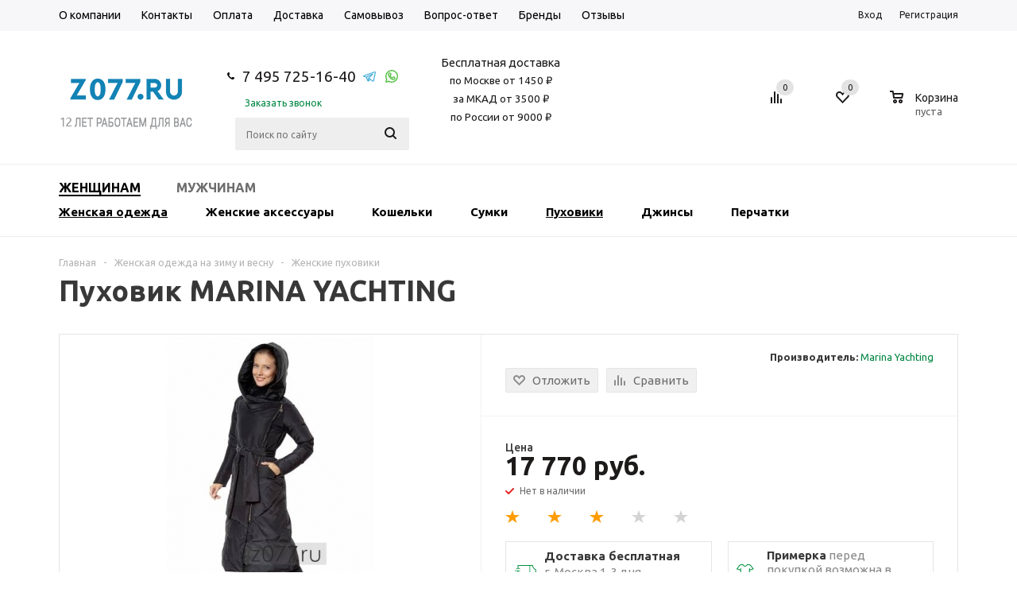

--- FILE ---
content_type: text/html; charset=UTF-8
request_url: https://z077.ru/catalog/women_clothes/puhoviki/marina_yachting-18306-black
body_size: 54042
content:


<!DOCTYPE html>
<html lang="ru" xmlns="http://www.w3.org/1999/xhtml" >
<head>
	<title>Пуховик MARINA YACHTING  цена 17 770 руб. купить в Москве</title>
	<meta name="viewport" content="width=device-width, initial-scale=1.0" />
	<meta name="HandheldFriendly" content="true" />
	<meta name="yes" content="yes" />
	<meta name="apple-mobile-web-app-status-bar-style" content="black" />

	<link rel="apple-touch-icon" sizes="180x180" href="/include/favicon/apple-touch-icon.png">
	<link rel="icon" type="image/png" sizes="32x32" href="/include/favicon/favicon-32x32.png">
	<link rel="icon" type="image/png" sizes="16x16" href="/include/favicon/favicon-16x16.png">
	<link rel="manifest" href="/manifest.json">
	<link rel="mask-icon" href="/include/favicon/safari-pinned-tab.svg" color="#5bbad5">
	<link rel="shortcut icon" href="/include/favicon/favicon.ico">
	<meta name="msapplication-TileColor" content="#da532c" />
	<meta name="msapplication-TileImage" content="/include/favicon/mstile-144x144.png" />
	<meta name="msapplication-config" content="/browserconfig.xml" />
	<meta name="theme-color" content="#ffffff" />

	<meta name="SKYPE_TOOLBAR" content="SKYPE_TOOLBAR_PARSER_COMPATIBLE" />
		<meta http-equiv="Content-Type" content="text/html; charset=UTF-8" />
<meta name="keywords" content="Пуховик MARINA YACHTING" />
<meta name="description" content=" Длина по спине  115 см. Пуховик MARINA YACHTING   купить недорого в Москве. Гарантия на товар 14 дней. Доставка г.Москва 1-3 дня
" />
<link rel="canonical" href="https://z077.ru/catalog/women_clothes/puhoviki/marina_yachting-18306-black" />



			<style>
        @media (min-width:651px){.mob-search{display:none}}.fast_view button{-webkit-appearance:none;cursor:pointer;opacity:0;display:block;width: 100%;background-color:rgba(0,154,76,.7);color:#fff;text-transform:uppercase;text-decoration:none;height:33px;line-height:33px;text-align:center;border: 0;border-radius: 0;background-image: none;-webkit-box-shadow: none;box-shadow: none;-webkit-transform:translateY(100%);-moz-transform:translateY(100%);-ms-transform:translateY(100%);-o-transform:translateY(100%);transform:translateY(100%)}.basket_normal .popup.card_popup_frame .basket_popup_wrapp,.bx_filter .button,.h_color_white .header_wrap .menu>li.current>a span,.h_color_white.wrapper #header ul.menu li .child .child_wrapp,.item .child_container,.m_color_white.wrapper #header ul.menu li .child .child_wrapp{border-color:#219c63}#header .catalog_menu ul.menu>li.current>a,#header ul.menu li .child.submenu .child_wrapp a:not(.title),.button.white_bg,.bx_filter .bx_filter_popup_result a,.link,.phones .order_wrap_btn,a,ul.menu .child .depth3 a{color:#008642}@media screen and (min-width:992px){.bx_filter.bx_filter_vertical{display:block!important}}@media all and (min-width:768px){.bx_filter.bx_filter_vertical #modef_mobile{display:none!important}}@media all and (max-width:1176px){.wrapper_inner #content .catalog_block .catalog_item_wrapp:nth-child(3n){width:210px}.catalog_block .catalog_item_wrapp:nth-child(3n) .item_wrap{margin-right:0}}@media all and (max-width:992px){.top-h-row ul.menu>li a{font-size:11px;padding:0 5px}#header .middle-h-row .main-nav ul.menu>li>a{padding:0 9px}.main-nav ul.menu>li>a span{font-size:12px}.wrapper_inner #content .catalog_block .catalog_item_wrapp:nth-child(3n){width:210px}.catalog_block .catalog_item_wrapp:nth-child(3n) .item_wrap{margin-right:0}}@media all and (max-width:946px){.wrapper_inner #content .catalog_block .catalog_item_wrapp:nth-child(3n){width:230px}.wrapper_inner .catalog_block .catalog_item_wrapp:nth-child(3n) .item_wrap{margin-right:20px}}@media all and (min-width:769px){body .adaptive_filter{display:none!important}.bx_filter .bx_filter_section{margin:0 0 27px}}@media all and (max-width:768px){.top-h-row .phones{width:56%}.top-h-row .h-user-block{text-align:right}.wrapper.has_menu .top-h-row ul.menu{display:none}.wrapper.has_menu .top-h-row .phones{display:block}.wrapper.has_menu #header .phones,.wrapper.has_menu #header .wrapper_inner .middle-h-row .center_block .middle_phone{display:none}.wrapper.has_menu #header .middle-h-row .center_block{padding:0 20px}.popup{min-width:250px;top:10px!important}.breadcrumbs{display:none}body .adaptive_filter{display:inline-block}body .catalog_block .catalog_item_wrapp{width:33%;width:230px}body h1{font-size:32px;line-height:36px;margin-top:20px}body .top-h-row ul.menu{display:none}#content .right_block.catalog{margin-top:35px}.wrapper_inner #content .right_block .inner_wrapper{right:0;padding:0}body #content .left_block.catalog{width:100%;margin:0}.bx_filter.bx_filter_vertical{position:absolute;margin:0;width:100%;top:25px;box-shadow:0 0 10px rgba(0,0,0,.15);-moz-box-shadow:0 0 10px rgba(0,0,0,.15);-webkit-box-shadow:0 0 10px rgba(0,0,0,.15);z-index:101}.left_block .bx_filter .bx_filter_section{margin:0}.bx_filter_vertical input[type=checkbox]+label:not(.dib){float:left;margin-right:10px}.bx_filter .bx_filter_block .bx_filter_popup_result.right#modef_mobile{left:0;background:0 0;position:relative;color:#888;margin:0;padding-left:0;line-height:20px;display:inline-block}.bx_filter .bx_filter_popup_result.right a,.bx_filter_container_modef{display:none}.bx_filter.bx_filter_vertical,body #content .left_block.catalog>div{display:none}body #content .right_block,body #content .right_block.catalog{padding-left:0}.basket_normal .popup.card_popup_frame .basket_popup_wrapper .basket_popup_wrapp{top:41px}body #header .wrapper_inner ul.menu li .child .child_wrapp{padding:25px 20px 17px}.wrapper_inner .item .child_container{display:none}}@media all and (max-width:736px){.wrapper_inner #content .catalog_block .catalog_item_wrapp:nth-child(3n){width:210px}.catalog_block .catalog_item_wrapp:nth-child(3n) .item_wrap{margin-right:0}}@media all and (max-width:716px){.wrapper_inner #content .catalog_block .catalog_item_wrapp:nth-child(3n){width:230px}.catalog_block .catalog_item_wrapp:nth-child(3n) .item_wrap{margin-right:20px}}@media all and (max-width:650px){body .sort_header .sort_filter a span{display:none}.wrapper.has_menu #header .wrapper_inner .middle-h-row .center_block .search{display:none}.wrapper_inner .phones .order_wrap_btn{margin-left:5px}.wrapper_inner .phones>span .callback_btn{font-size:11px}.wrapper.has_menu #header .middle-h-row .center_block{padding:0 20px 0 0}.wrapper.has_menu .top-h-row .form_mobile_block .search_middle_block{display:block}}@media all and (max-width:550px){.basket_normal .popup{top:-12px!important}#basket_line .basket_normal .popup{display:none!important}.basket_wrapp .basket_block div.text{display:none}.wrapper_inner .basket_wrapp .header-compare-block{margin-left:30px}.wrapper_inner #content .catalog_block .catalog_item_wrapp:nth-child(3n),body .catalog_block .catalog_item_wrapp,body .right_block.catalog .catalog_block .catalog_item_wrapp{width:50%}body #header .middle-h-row td.logo_wrapp{width:60%}#header .middle-h-row td.logo_wrapp img{max-width:100%}body #header .middle-h-row td.center_block{padding:0;width:0}body #header .middle-h-row .basket_wrapp{width:35%}body ul.tabs li{padding:0 4px;height:20px;line-height:20px}body h1{font-size:20px;line-height:20px;margin-top:75px}body h1{text-align:center}body .breadcrumbs{text-align:center}.basket_wrapp .empty_cart .wraps_icon_block.basket .count{opacity:1}.wrapper_inner .basket_wrapp .wraps_icon_block.basket .count .items a{color:#fff}}@media all and (max-width:500px){.wrapper_inner .basket_wrapp .wrapp_all_icons{width:155px}.wrapper_inner #content .catalog_block .catalog_item_wrapp:nth-child(3n),body .catalog_block .catalog_item_wrapp,body .right_block.catalog .catalog_block .catalog_item_wrapp{width:100%}.wrapper_inner .catalog_block .image_wrapper_block{margin:auto}.catalog_block .item_info{margin:auto;width:171px}.wrapper_inner .basket_wrapp .header-compare-block{margin-left:3px}#header .wrapper_inner .middle-h-row .logo_wrapp .logo{padding-right:0}.catalog_block .catalog_item{margin-right:0}.wrapper_inner .cost.prices .price{font-size:16px}}@media all and (max-width:470px){.phones .order_wrap_btn,.top-h-row .phones .order_wrap_btn{display:none}.top-h-row .phones{width:48%}}@media all and (min-width:1180px){.tab_slider_wrapp ul.tabs_content li.tab{margin:0 -13px;padding:0 13px}}@media all and (min-width:901px){.catalog_block .catalog_item_wrapp{width:33.33333%}}.catalog_block .cost.prices{position:relative}.catalog_block .like_icons{color:#515151;font-size:12px;margin:-2px -5px 0;position:absolute;top:0;right:0}.catalog_block .like_icons>div{margin:5px;float:left;width:105px}.catalog_block .like_icons:after{content:"";display:block;clear:both}.catalog_block .like_icons .compare_item_button{text-align:center}.catalog_block .like_icons>div{width:95px}.catalog_block .like_icons>div.compare_item_button{width:27px}.catalog_block .item_info.TYPE_1{height:181px}.catalog_block .item_info.TYPE_1 div.item-title{height:40px}button::-moz-focus-inner{padding:0;border:0}*{font-family:Ubuntu,Arial,Helvetica,sans-serif}.flex-direction-nav li:before,.internal_sections_list li:before,.main-nav li:before,.menu li:before,.slider_navigation li:before,.tabs>li:before,.tabs_content>li:before,li.catalog_item:before{content:none!important;padding-right:0}#content{position:relative;zoom:1}.wrapper.has_menu .main-nav{display:none}.main-nav .menu>li>a{border-bottom:1px solid transparent}#header .catalog_menu,#header .middle-h-row{margin:0 auto;position:relative;zoom:1}#header .middle-h-row{z-index:202}#header .middle-h-row .logo_wrapp .logo{min-height:51px;line-height:51px;overflow:hidden;display:table-cell}ul.menu{text-align:justify;list-style-type:none;font-size:0;line-height:0;zoom:1}ul.menu li{display:inline-block;vertical-align:top;padding:0;line-height:20px}.main-nav ul.menu>li>a{font-size:14px;text-transform:uppercase;padding:0 10px;text-decoration:none;white-space:nowrap;color:#000}ul.menu li.stretch{display:inline-block;width:100%;zoom:1}ul.menu li .child{display:none}.wrapper .basket_normal{display:none}.wrapper.basket_normal .basket_normal{display:block}.main-nav ul.menu .child a{font-size:12px}ul.menu li .child.cat_menu{left:0;right:0;width:100%;white-space:normal}ul.menu li .child .child_wrapp{padding:20px;text-align:left;box-sizing:border-box;-moz-box-sizing:border-box;-o-box-sizing:border-box;-webkit-box-sizing:border-box;border-radius:2px;-moz-border-radius:2px;-webkit-border-radius:2px}ul.menu li.more .child .child_wrapp{padding-bottom:10px}ul.menu li .child.cat_menu .child_wrapp{left:0;right:0;width:100%}#header .catalog_menu .child{text-align:center;padding-top:24px}#header .catalog_menu li.more{display:none;width:81px}#header .catalog_menu li.more a{padding-right:8px!important}ul.menu>li>a{position:relative}.flex-direction-nav{margin:0;padding:0}.flex-direction-nav *{outline:0}.flex-direction-nav li{font-size:0}.flex-direction-nav li:first-child{margin-right:6px}ul.tabs li{display:inline-block}ul.tabs_content>li{min-width:100%}.tabs_slider_navigation,ul.tabs_content>li{display:none}ul.tabs_content li.tab{width:100%;box-sizing:border-box;-moz-box-sizing:border-box;-o-box-sizing:border-box;-webkit-box-sizing:border-box;overflow:hidden}ul.tabs li{font-size:13px;margin:5px 10px 0 0;padding:0 12px;height:28px;line-height:28px;text-align:center;border-radius:3px;-moz-border-radius:3px;-webkit-border-radius:3px}.catalog_item .item-title a{text-decoration:none;line-height:17px}.catalog_item .item-title a,.catalog_item .item-title a span{font-size:14px}.catalog_item .price{font-size:17px;margin-top:8px;float:left;white-space:nowrap}.catalog_item .price_prefix{float:left;font-size:12px;margin-top:6px;margin-right:5px}.catalog_item .price.discount{margin-top:0;float:none}.catalog_item .price.discount strike{font-size:14px;line-height:14px}.tab_slider_wrapp ul.tabs_content>li{position:absolute;z-index:10}.module-pagination .flex-direction-nav{position:absolute;width:100%}.module-pagination .flex-direction-nav>li{position:absolute}.module-pagination .flex-direction-nav .flex-nav-next{right:0}.module-pagination .flex-direction-nav .disabled{display:none}.module-pagination .flex-direction-nav .flex-nav-prev{left:0}#content .left_block{width:200px;float:left;position:relative;zoom:1;z-index:10}#content .right_block{padding-left:230px;overflow:visible;position:relative}#content .right_block.catalog .catalog_block{margin-top:20px}.bx_filter_vertical .bx_filter_block{padding:0;font-size:0;position:relative;zoom:1}.adaptive_filter{float:left;position:relative;zoom:1;z-index:100;padding-right:3px;display:none}.filter_opener{display:inline-block;padding:8px 8px 1px;margin:-8px 25px 0 0;border-radius:2px}.filter_opener i,.filter_opener span{display:inline-block;vertical-align:top}.filter_opener span{white-space:nowrap;font-size:12px;color:#8e8c8c;line-height:14px}.filter_opener i{background:url(/bitrix/templates/aspro_mshop/css/../images/sort_icons.png) -1px -62px no-repeat;width:15px;height:13px;margin:0 7px 0 0}.catalog_block .catalog_item_wrapp{width:25%;width:230px;float:left;padding-bottom:25px;white-space:normal;display:inline-block;vertical-align:top}.catalog_block .catalog_item{margin-right:20px;overflow:hidden;padding:4px;box-sizing:border-box;-moz-box-sizing:border-box;-o-box-sizing:border-box;-webkit-box-sizing:border-box;white-space:normal;padding:20px 19px 20px 20px}.catalog_block .catalog_item img{max-width:100%;max-height:100%}.catalog_item{position:relative}.smartfilter .bx_ui_slider_track{height:4px;margin:33px 0 13px;position:relative;zoom:1}.smartfilter .bx_ui_slider_track .bx_ui_slider_handle{top:-6px;width:12px;height:12px;display:inline-block;position:absolute;z-index:100;background:#fff;border-radius:16px;border:2px solid #ddd}.smartfilter .bx_ui_slider_track .bx_ui_slider_range{height:4px;position:relative}.smartfilter .bx_ui_slider_track .bx_ui_slider_handle:after{font-size:0;content:".";background:#fff;display:inline-block;background:#fff;width:6px;height:6px;left:3px;position:absolute;top:3px}.bx_filter_vertical .bx_filter_block label,.bx_filter_vertical .bx_filter_block label span{font-size:12px}.popup{display:none;position:absolute;min-width:420px;max-width:520px;left:50%;box-sizing:border-box;-moz-box-sizing:border-box;-o-box-sizing:border-box;-webkit-box-sizing:border-box;border-radius:5px;-moz-radius:5px;-webkit-border-radius:5px}.popup.card_popup_frame{max-width:520px}.popup.card_popup_frame .basket_popup_wrapp{margin-top:63px;overflow:hidden}.card_popup_frame.popup .basket_empty{display:none;padding:20px}.card_popup_frame.popup .basket_empty td{vertical-align:middle;box-sizing:border-box;-moz-box-sizing:border-box;-o-box-sizing:border-box;-webkit-box-sizing:border-box}.card_popup_frame.popup .basket_empty td.image{width:91px}.card_popup_frame.popup .basket_empty td.description{padding-left:30px}.card_popup_frame.popup .basket_empty .image div{min-height:91px;background:url(/bitrix/templates/aspro_mshop/css/../images/empty_cart_small.png) center no-repeat}.card_popup_frame.popup .basket_empty .basket_empty_subtitle{font-size:15px;margin-bottom:15px}.card_popup_frame.popup .basket_empty .basket_empty_description{font-size:13px;line-height:16px}.card_popup_frame.popup .total_wrapp .price{margin-left:15px;display:inline-block}ul li.stretch{display:inline-block;width:100%;zoom:1;margin:0!important;padding:0!important}#header .catalog_menu ul.menu>li{height:40px;display:inline-block;vertical-align:top;background-color:#fff}#header ul.menu.adaptive{display:none}#header ul.menu.adaptive .menu_opener{border-radius:3px;-moz-border-radius:3px;-webkit-border-radius:3px}#header ul.menu.adaptive>li.menu_opener{width:100%}header ul.menu.adaptive>li.menu_opener i{display:inline-block;height:40px;width:40px;float:right;background:url(/bitrix/templates/aspro_mshop/css/../images/menu_opener.png) 1px -33px no-repeat}#header .catalog_menu ul.menu>li>a{font-size:13px;text-transform:uppercase;text-decoration:none;padding:0 34px;display:inline-block;height:53px;line-height:52px;font-weight:600}#header .catalog_menu ul.menu>li.stretch{border-right:0!important}#header .catalog_menu ul.menu>li.first,#header .catalog_menu ul.menu>li.first>a{border-left:0!important}.button,input.button{font-size:10px;line-height:16px;text-transform:uppercase;background:#ddd;color:#000;text-decoration:none;-webkit-border-radius:2px;-moz-border-radius:2px;border-radius:2px;text-align:center;padding:9px 13px 8px;display:inline-block;border:none;outline:0;position:relative;font-family:Ubuntu,Arial,Helvetica,sans-serif;letter-spacing:.4px;width:auto;vertical-align:middle}.button.transparent{color:#ddd;border:1px solid #ddd;background:0 0;padding-top:8px;padding-bottom:7px}.button.icon{text-indent:-9999px;background:0 0;border:0}.button.noborder{background:0 0;border:0}.button.short{padding:11px 20px 10px}.button.small{padding:7px 13px 6px}.button.small.transparent{padding-top:6px;padding-bottom:5px}.button.white_bg{background:#fff;border-color:#fff}.button.basket{float:left}.flex-direction-nav li,.flex-direction-nav li:first-child{border-bottom-width:0!important}.flex-direction-nav li,.flex-direction-nav li a{width:29px;height:29px;-webkit-border-radius:15px;-moz-border-radius:15px;border-radius:15px;display:inline-block}.flex-direction-nav li{border-bottom-width:0}.flex-direction-nav li:first-child{margin-right:5px}.flex-direction-nav li a{background:url(/bitrix/templates/aspro_mshop/css/../images/arrows.png) no-repeat}.flex-direction-nav li .flex-prev{background-position:10px -50px}body .flex-direction-nav li .flex-next{background-position:-27px -50px}.stickers{position:absolute;top:-7px;left:-7px;z-index:2}.stickers [class*=sticker_]{display:block;height:45px;width:45px;background:url(/bitrix/templates/aspro_mshop/css/../images/icons_goods.png) -1px 0 no-repeat;margin:-3px 0 0}.stickers .sticker_new{background-position:-1px 0}.stickers .sticker_stock{background-position:-1px -46px}.stickers .sticker_hit{background-position:-1px -92px}.stickers [class*=sticker_]:first-child{margin-top:0}ul.submenu-second a{text-decoration:underline!important;padding:0 56px 0 0!important}.submenu-second{padding:0 0 0 35px!important}ul.submenu-second li:nth-child(2) a{padding:0 98px 0 0!important}ul.submenu-second li:nth-child(3) a{padding:0 98px 0 0!important}.icon-show{position:absolute;right:0;width:50px;height:29px;line-height:30px!important;z-index:999;text-align:center}@media (max-width:600px){ul.menu .child{display:none;padding-top:0!important}ul.menu li{height:auto!important;position:relative}}.main-nav ul.menu .child{position:relative!important}@media (max-width:651px) and (min-width:601px){.mob-search{margin-top:6px!important}}.mob-search{position:relative;margin-top:60px;margin-bottom:5px}.mob-search #search-submit-button i{display:inline-block;background:url(/bitrix/templates/aspro_mshop/images/icons_wish.png) -60px -173px no-repeat;background-position-y:-173px;height:26px;width:29px}.mob-search #search-submit-button{top:0;right:0;height:33px;width:35px;font-size:0;border:0;border-radius:0 2px 2px 0;-moz-border-radius:0 2px 2px 0;-webkit-border-radius:0 2px 2px 0;position:absolute;display:block}.mob-search input[id^=title-search-input]{height:33px;font-size:12px;padding:0 10px;border-radius:3px;-moz-border-radius:3px;-webkit-border-radius:3px;box-sizing:border-box;-moz-box-sizing:border-box;-o-box-sizing:border-box;-webkit-box-sizing:border-box;width:100%;line-height:32px}.adaptive_filter .filter_opener{background:#009a4c;padding:13px 8px}.adaptive_filter .filter_opener i{display:none}.adaptive_filter .filter_opener span{display:block;color:#fff}@media (max-width:391px){.sort_display{display:none}}.second-menu-out{display:none}.menu-left-side{float:left}.menu-left-side a{color:#000;text-transform:uppercase;font-weight:700;padding:10px 0;display:block;margin-left:20px;font-size:15px}@media (max-width:768px){.sort_header.view_block{border-bottom:none!important}.sort_filter{margin-top:6px}.wrapper:not(.front_page) .middle{margin-top:20px!important}body h1{margin-top:0!important}div.second-menu-out{display:block;position:relative;min-height:40px;background:#f7f7f9}.click-to-hide{position:absolute;right:0;top:0;z-index:1;height:40px;width:40px;float:right;background:url(/bitrix/templates/aspro_mshop/css/../images/menu_opener.png) 1px -33px no-repeat #009a4c}div.second-top-menu{display:none;background:#f5f5f5}ul li.no-pointer a{display:block}ul li.no-pointer:before{content:''}ul.left-menu li a.color-grey,ul.left-menu li a.color-grey:visited{color:#1d1a1a}}.second-top-menu{display:none;padding:15px 20px;background:#009a4c!important}ul.left-menu{background:#ecf0f3;list-style:none;margin:0;padding:0;position:relative;border-radius:0 0 3px 3px;-moz-border-radius:0 0 3px 3px;-webkit-border-radius:0 0 3px 3px;box-shadow:0 3px 18px rgba(44,44,44,.8);-moz-box-shadow:0 3px 18px rgba(44,44,44,.8);-webkit-box-shadow:0 3px 18px rgba(44,44,44,.8)}ul.left-menu li{padding:10px 16px;background:#ecf0f3;border-top:1px solid #f2f5f7;border-bottom:1px solid #e4e6e7}ul.left-menu li a{font-size:12px;color:#000;font-weight:700;text-decoration:none;text-transform:uppercase}ul.left-menu li a:visited{color:#bc262c}body{font:13px/20px Ubuntu,Arial,Helvetica,sans-serif!important;width:100%;height:100%;position:relative;margin:0 auto;padding:0;color:#888}button,input[type=submit]{text-transform:uppercase;box-sizing:border-box;-moz-box-sizing:border-box;-o-box-sizing:border-box;-webkit-box-sizing:border-box;outline:0}h1{clear:both;color:#383838;font-size:36px;font-weight:600;line-height:30px;margin:0 0 39px}img{border:0}p{color:#888;font-size:13px;margin:0 0 20px}a{text-decoration:none}table{border-collapse:collapse}ul li:before{content:"\25CF";color:#383838}li{list-style-type:none}*{margin:0;padding:0;box-sizing:content-box}html{width:100%;height:100%}header,section{display:block}.right_block ul{margin:0 0 27px}.right_block ul li:before{padding:0;margin-left:20px;width:20px;display:inline-block;vertical-align:top;zoom:1}.right_block ul li{margin:0 0 4px}.right_block .non-list li::before {display: none;}.wrapper,.wrapper_inner{box-sizing:border-box;-moz-box-sizing:border-box;-o-box-sizing:border-box;-webkit-box-sizing:border-box;position:relative;zoom:1}.wrapper{min-height:100%;height:auto!important;height:100%;padding-bottom:150px}.wrapper_inner{padding:0 15px;max-width:1162px;margin:0 auto}.wrap_md{font-size:0;margin:0}.wrap_md .iblock{display:inline-block;vertical-align:top;box-sizing:border-box;-moz-box-sizing:border-box;-o-box-sizing:border-box;-webkit-box-sizing:border-box;font-size:13px}.hidden{display:none!important;visibility:hidden}.f-left{float:left}.clearfix:after{content:".";display:block;height:0;clear:both;visibility:hidden}#header{margin:-1px 0 7px;padding:16px 0 18px;z-index:100;right:0;left:0}.has_menu #header{margin-bottom:0;padding-bottom:16px}.middle{position:relative}.middle:after{content:'';clear:both;display:table}input::-moz-input-placeholder,input::-ms-input-placeholder,input::-o-input-placeholder,input::-webkit-input-placeholder{color:#6a6a6a}input[type=text]{box-sizing:border-box;-moz-box-sizing:border-box;-o-box-sizing:border-box;-webkit-box-sizing:border-box;background:#f7f7f7;border:1px solid #e5e5e5;border-radius:2px;box-shadow:none;color:#383838;height:auto;font-size:12px;padding:8px 13px 7px;width:100%}input:not(.button){line-height:20px}input.big{padding:10px 13px 9px}.form-control{position:relative;margin-bottom:19px}.basket_wrapp table tbody td{color:#373737}#header .catalog_menu ul.menu>li.current>a,#header .catalog_menu ul.menu>li>a,.avtorization-call.enter,.basket_wrapp .basket_block .title,.basket_wrapp .empty_cart:not(.bcart) .wraps_icon_block .count span a,.basket_wrapp .wraps_icon_block .count a,.bx_filter .bx_filter_parameters_box_title,.bx_filter .bx_filter_popup_result a,.cost.prices .price,.item .child_container .child_wrapp .menu_item:not(.current) a,.left_block .internal_sections_list li a:not(.cur),.main-nav ul.menu>li>a,.phones .phone_wrap a,.sale_block .text,.sale_block .value,.search_middle_block .middle_form .noborder,.top-h-row .h-user-block a,body #header ul.menu li .child.submenu.line .child_wrapp>a,body .main-nav .menu>li.current>a{color:#1d1a1a}ul.menu .see_more{color:#1d1a1a!important}.bx_filter .bx_filter_popup_result,.h_color_white .header_wrap #header .middle-h-row .logo_wrapp .logo a,.left_block .internal_sections_list .title .inner_block:before,.left_block .internal_sections_list li.cur{background-color:#ddd}.bx_filter_vertical .bx_filter_block label span,.cost.prices .price_name,.top-h-row .menu li a{color:#888}.footer_bottom .all_menu_block ul li a{color:#545454}.item-stock{color:#6d6d6d}.card_popup_frame.popup .basket_empty *,.card_popup_frame.popup .total_wrapp{color:#000}#header ul.menu.adaptive>li a{color:#fff}.smartfilter,.smartfilter input{color:#636363}.top-h-row .menu li a{color:#000}.bx_filter_vertical{background:#fafafa}.adaptive_filter,body{background:#fff}ul.menu .child .child_wrapp{background:#f5f5f6;box-shadow:0 1px 5px #fafafa;-moz-box-shadow:0 1px 5px #fafafa;-o-box-shadow:0 1px 5px #fafafa;-webkit-box-shadow:0 1px 5px #fafafa}.smartfilter .bx_ui_slider_track{background:#dadada}.popup{background:#fff}.top-h-row{overflow:hidden;left:0;right:0;background:#f7f7f9;border-bottom:1px solid #fff;height:39px}.top-h-row .h-user-block,.top-h-row ul.menu{float:left}.top-h-row ul.menu{width:56%;position:relative;zoom:1;margin-top:2px;font-size:0}.has_menu .top-h-row ul.menu{width:74%}.top-h-row .menu li{position:relative;zoom:1}.top-h-row .menu li a{font-family:Ubuntu,Arial,Helvetica,sans-serif;font-size:14px;white-space:nowrap;text-decoration:none;border-bottom:0 solid transparent}ul.menu:not(.opened)>li>a{display:inline-block}.top-h-row ul.menu:not(.opened)>li>a{margin:0;padding:0 13px;border-radius:0;height:auto;line-height:20px}ul.menu:not(.opened)>li:first-child>a{padding-left:0}#header .catalog_menu .wrapper_middle_menu{position:relative}#header .catalog_menu ul.menu{overflow:hidden;white-space:nowrap;font-size:0;margin-bottom:0}.top-h-row .phones{float:left;width:26%;box-sizing:border-box;padding:6px 10px}.has_menu .top-h-row .phones{display:none}.phones .phone_wrap{display:inline-block}.phones .phone_wrap a{text-decoration:none}.top-h-row .phone_wrap a{font-size:13px}.phone_wrap>span{display:inline-block;vertical-align:middle}.phones>span .callback_btn{display:inline-block;font-size:12px}.phone_wrap .icons{width:9px;height:9px;background:url(/bitrix/templates/aspro_mshop/images/icons_wish.png) -29px -182px no-repeat;margin:0 10px 1px 0}.top-h-row .phone_wrap .icons{margin-right:8px;display:inline-block;margin-top:2px}.phones .order_wrap_btn{margin:1px 0 0 20px;display:inline-block;vertical-align:middle}.footer_top .phones .order_wrap_btn{margin-left:23px;font-size:12px}.top-h-row .h-user-block{margin-top:9px;float:right;position:relative}.top-h-row .h-user-block .module-enter{font-size:12px}.avtorization-call.enter{margin:0 19px 0 0}.top-h-row .h-user-block .register{text-decoration:none}#header .middle-h-row .logo_wrapp .logo a{display:inline-block;display:block;zoom:1;vertical-align:middle;margin:0}#header .middle-h-row .logo_wrapp .logo a img{display:block}#header .middle-h-row td{vertical-align:middle;box-sizing:border-box;-moz-box-sizing:border-box;-o-box-sizing:border-box;-webkit-box-sizing:border-box}#header .middle-h-row td.logo_wrapp{padding:14px 0 8px}.basket_normal #header .middle-h-row td.logo_wrapp{padding-top:15px}#header .middle-h-row .center_block{width:100%;padding:0 45px 0 34px}.has_menu #header .middle-h-row .center_block{padding:2px 40px 0 56px}#header .middle-h-row .main-nav ul.menu>li>a{padding:0 10px}.main-nav ul.menu>li>a{fonht-size:13px;font-weight:600;border-radius:0}.menu>li>a span{display:inline-block;border-bottom:2px solid transparent;padding:7px 0 8px}.h_color_white .header_wrap .menu>li.current>a span{border-bottom-color:#ddd}.main-nav ul.menu>li>a span{padding-bottom:4px;font-size:13px;line-height:20px}body .main-nav .menu>li.current>a{background:0 0}#header .middle-h-row .center_block ul.menu{float:left;width:91%;margin:0}body #header ul.menu.adaptive:not(.opened) li.menu_opener{border-bottom-width:0}.wrapper.has_menu #header .catalog_menu ul.menu>li.current>a,body #header .catalog_menu ul.menu>li,body #header .catalog_menu ul.menu>li>a{border:0}#header .catalog_menu{z-index:201;bottom:-20px;display:none;border-top:1px solid #efefef}.m_color_white #header .catalog_menu{border-bottom:1px solid #efefef}.has_menu #header .catalog_menu{bottom:-17px}.wrapper.has_menu #header .catalog_menu{display:block}.header_wrap #header .catalog_menu ul.menu>li{height:53px}ul.menu li a i{display:inline-block;height:5px;width:8px;background:url(/bitrix/templates/aspro_mshop/images/arrows.png) no-repeat;zoom:1;position:absolute;top:7px}.wrapper.has_menu .catalog_menu ul.menu li a i{background-position:-1px -143px}.wrapper.m_color_white .catalog_menu ul.menu li a i{background-position:-34px -143px}ul.menu li.more a i{position:static;margin:0 0 2px 11px}.has_menu #header .catalog_menu{border-top-width:0}.has_menu.m_color_white #header .catalog_menu,.has_menu.m_color_white #header .catalog_menu ul.menu>li{background:#fff;border-top-width:1px}body #header .catalog_menu .child{margin-top:0;padding-top:0}body #header ul.menu li .child .child_wrapp{border:0;background:#f7f7f9;box-shadow:0 2px 5px rgba(0,0,0,.15);border-radius:0;padding:35px 40px 17px}.has_menu.m_color_white #header ul.menu li .child .child_wrapp{border-top:2px solid #ddd}body #header ul.menu.bottom li .child .child_wrapp:not(.clearfix){padding:27px 40px 21px}ul.menu .child{z-index:500;position:absolute;text-transform:none;font-size:11px;font-family:Ubuntu,Arial,Helvetica,sans-serif;padding-top:20px}ul.menu .child{margin-top:0;padding-top:32px}ul.menu .child a{font-family:Ubuntu,Arial,Helvetica,sans-serif;text-transform:none}ul.menu .child .child_wrapp .depth3>a,ul.menu .child .child_wrapp>a{display:block;text-decoration:none;line-height:20px;text-transform:none}ul.menu .child .child_wrapp .depth3>a{margin-left:15px}ul.menu .child .child_wrapp .depth3 a.title{margin-left:0}body #header ul.menu li .child.line .child_wrapp{padding:0;box-shadow:0 2px 5px rgba(0,0,0,.15)}body #header ul.menu li .child.line .child_wrapp>a{padding:9px 20px 10px;border-bottom:1px solid #fff;background:#f7f7f9}.search_middle_block{position:relative}.middle-h-row .search_middle_block .middle_form{opacity:0;visibility:hidden;width:0%;top:-1px;right:32px;position:absolute;overflow:hidden}.middle-h-row .search_middle_block .middle_form .noborder{background:0 0;border:0;display:inline-block;width:auto;position:absolute;right:0;top:0;padding:11px 13px 14px;text-transform:none}.middle-h-row .search_middle_block .middle_form .big{padding-right:100px;background:#e7e7e7;border-color:transparent;padding-left:18px}#header .middle-h-row .center_block .search{margin:0 0 0 30px;position:relative;zoom:1;display:none;width:34%}#header .middle-h-row .center_block .middle_phone{display:none}.wrapper.has_menu #header .middle-h-row .center_block .middle_phone,.wrapper.has_menu #header .middle-h-row .center_block .search{display:inline-block;vertical-align:middle}#header .middle-h-row .center_block .middle_phone{min-width:174px}.middle_phone .phones .phone_text a{font-size:19px}.middle_phone .phones .order_wrap_btn{display:block;margin:-2px 0 0 22px}#header .middle-h-row .center_block .stitle_form .button,.top-h-row .form_mobile_block .button{width:39px;height:39px;background:url(/bitrix/templates/aspro_mshop/images/icons_wish.png) -56px -168px no-repeat;position:absolute;top:2px;right:2px;border:0}.top-h-row .form_mobile_block .button{text-indent:-9999px;top:1px}.center_block .search_block{float:right}.center_block .search_block .icon{display:inline-block;width:18px;height:20px;background:url(/bitrix/templates/aspro_mshop/images/icons_wish.png) -66px -177px no-repeat;position:relative;top:10px}.top-h-row .form_mobile_block .search_middle_block{display:none}.has_menu .search_middle_block{width:25%;float:right;right:0}.form_mobile_block .search_middle_block{right:initial;position:absolute;left:-95%;left:-161px;top:-7px;width:150px}.form_mobile_block .search_middle_block input:not(.button){line-height:18px;background:#fff}#header .middle-h-row .basket_wrapp{margin-top:23px;vertical-align:middle}.button.in-cart i{display:inline-block;width:11px;height:15px;background:url(/bitrix/templates/aspro_mshop/images/icons_wish.png) -49px -4px no-repeat;vertical-align:middle;margin:0 8px 0 0}.basket_wrapp .wrapp_all_icons{width:207px;padding:20px 0 0}.basket_wrapp .header-compare-block,.basket_wrapp .wraps_icon_block{margin:0 37px 0 0}.basket_wrapp .icon_block{position:relative;width:17px;height:16px;float:left}.basket_wrapp .wraps_icon_block{width:17px;height:16px;position:relative;float:left}.basket_wrapp .wraps_icon_block.delay:before{background:url(/local/templates/mobile/images/icons_wish.png) -120px -179px no-repeat;width:19px;height:16px;display:block;content:"";position:relative;top:-1px}.basket_wrapp .wraps_icon_block:not(.delay):before{background:url(/bitrix/templates/aspro_mshop/images/icons_wish.png) -95px -180px no-repeat;width:17px;height:16px;display:block;content:"";position:relative;top:0}.basket_wrapp .wraps_icon_block.basket:before{background-position:-150px -180px;top:-1px;width:18px}.basket_wrapp .basket_block .wraps_icon_block .link{z-index:1}.basket_wrapp .icon_block.header-compare-block{width:auto;height:auto;margin-right:0}.basket_wrapp .header-compare-block .wraps_icon_block{margin-right:15px}.basket_wrapp .header-compare-block .text{margin-top:-2px}.basket_wrapp .header-compare-block .text.compare-text{color:#1d1a1a}.basket_wrapp .header-cart{float:right}.basket_wrapp .basket_block{position:relative}.basket_wrapp .link{display:block;position:absolute;left:-10px;top:-13px;right:-15px;bottom:-27px;z-index:2}.basket_wrapp .wraps_icon_block .count{position:absolute;right:-13px;top:-15px;left:auto;text-align:center;opacity:1}.basket_wrapp .empty_cart:not(.bcart) .wraps_icon_block.basket .count span{background:#fff}.basket_wrapp .empty_cart .wraps_icon_block.basket .count{opacity:0}.basket_wrapp .wraps_icon_block .count span{width:22px;background:#e3e3e3;display:table-cell;height:19px;vertical-align:middle;-webkit-border-radius:20px;-moz-border-radius:20px;border-radius:20px}.basket_wrapp .wraps_icon_block .count a{display:block;text-decoration:none;font-size:11px}.basket_wrapp .basket_block .link{bottom:-24px;z-index:2}.basket_wrapp .basket_block .text{margin:-1px 0 0}.basket_wrapp .basket_block .text *{line-height:18px}.basket_wrapp .basket_block .title{font-size:14px}.basket_wrapp .basket_block .text .value{color:#5f5f5f;line-height:16px;max-width:67px;text-overflow:ellipsis;overflow:hidden;white-space:nowrap}.basket_wrapp .wraps_icon_block.basket{margin-right:15px}.basket_wrapp .wraps_icon_block.basket .count a{color:#fff}.basket_normal .popup{background:0 0;box-shadow:none;min-width:0;z-index:11;width:141px;position:absolute;top:auto;right:0;left:auto;border-radius:0}.basket_normal .popup.card_popup_frame .basket_popup_wrapp{margin:0}.basket_normal .popup.card_popup_frame .basket_popup_wrapp{width:397px;position:absolute;right:-11px;top:55px;display:none;border-top:2px solid #ddd;background:#fff;-webkit-box-shadow:0 2px 5px 0 rgba(0,0,0,.15);-moz-box-shadow:0 2px 5px 0 rgba(0,0,0,.15);box-shadow:0 2px 5px 0 rgba(0,0,0,.15)}#basket_line .popup{display:block}.card_popup_frame.popup .total_wrapp{background:#f7f7f7}.card_popup_frame.popup .total_wrapp .price,.card_popup_frame.popup .total_wrapp .total span{font-size:13px;line-height:16px;float:left}.card_popup_frame.popup .total_wrapp .total{white-space:nowrap;margin:0 0 20px;padding:15px 20px 14px;border-bottom:1px solid #e5e5e5;border-top:1px solid #e5e5e5}.card_popup_frame.popup .total_wrapp .total .price{float:right;padding:1px 0 0}.total_wrapp .but_row1{text-align:center;padding:0 20px 20px}.wr li{margin-left:20px;background:#fff!important;margin-right:0;float:left;box-shadow:none;border:0 solid transparent;opacity:0}.tab_slider_wrapp ul.tabs>li{margin:10px 14px 0 0;-moz-border-radius:0;border-radius:0;height:auto}.tabs_slider li{width:170px!important;padding:20px 20px 12px;opacity:0;min-height:305px}.image_wrapper_block{margin:0 auto;padding:0;vertical-align:middle;text-align:center;position:relative;zoom:1;display:block}.image_wrapper_block{margin:0}.image_wrapper_block .like_icons{position:absolute;top:0;right:-4px;z-index:1}.like_icons span{display:block;-webkit-border-radius:2px;-moz-border-radius:2px;border-radius:2px;background:#fff;opacity:0;visibility:hidden;margin:0 0 5px}.image_wrapper_block .like_icons span.added{opacity:.6;visibility:visible}.like_icons span i{width:29px;height:29px;display:block;background:url(/bitrix/templates/aspro_mshop/images/icons_wish.png) no-repeat}.like_icons .wish_item i{background-position:5px -14px}.like_icons .compare_item i{background-position:-19px -13px}.like_icons .wish_item.added i{background-position:5px -43px}.like_icons .compare_item.added i{background-position:-18px -44px}.cost.prices .price{font-size:15px;font-weight:700;line-height:15px}.cost.prices .price_name{font-size:10px;line-height:15px;margin:6px 0 2px;clear:both}.cost.prices .price+.price_name{margin-top:8px}.cost.prices .price.discount{display:inline-block;vertical-align:top;margin-top:8px;float:none}.cost .price:not(.discount){margin-right:4px}.cost .price.discount span{font-size:11px;line-height:15px;font-weight:400}.sale_block{margin:3px 0 2px;clear:both}.sale_block .text,.sale_block .value{float:left;background:#ffd02e;padding:4px 8px 3px;font-size:11px;line-height:15px;-webkit-border-radius:3px;-moz-border-radius:3px;border-radius:3px;margin-top:1px;margin-bottom:1px}.sale_block .value{margin-right:2px}body .wrapper .catalog_item .item_info .buttons_block{margin-top:17px}#footer ul,#footer ul li{vertical-align:top}.footer_top .sblock .wrap_icon{width:62px;height:43px;background:url(/bitrix/templates/aspro_mshop/images/icons_wish.png) -74px -123px no-repeat;margin:0 24px 0 0}.pay_system_icons i{display:inline-block;height:20px;width:34px;background:url(/bitrix/templates/aspro_mshop/images/pay_icons.png) no-repeat;margin:0 11px 0 0}.pay_system_icons i.mastercard{background-position:0 -1px}.pay_system_icons i.visa{background-position:-46px -1px}.pay_system_icons i.yandex_money{background-position:-94px -1px;width:21px}.pay_system_icons i.webmoney{background-position:-128px -1px;margin-right:7px}.pay_system_icons i.qiwi{background-position:-172px -1px;margin-right:0}.footer_bottom .all_menu_block .submenu_block{width:33%}.footer_bottom .all_menu_block ul li:before{content:""}.footer_bottom .all_menu_block ul{padding:0 8px 0 0}.footer_bottom .all_menu_block ul li a{font-size:12px;line-height:18px;text-decoration:none}.breadcrumbs{margin:23px 0 11px}.breadcrumbs a{text-decoration:none}.breadcrumbs>.separator{position:relative;zoom:1;bottom:0;display:inline-block;line-height:18px;margin:0 9px;border:0!important}.container .breadcrumbs a span,.container .breadcrumbs span{color:#b6b5b5;font-size:12px}#content .right_block.catalog{zoom:1;padding:0 0 0 210px;margin:-3px 0 0;overflow:visible}#content .right_block .inner_wrapper{position:relative;zoom:1;padding:0 10px;right:-10px;z-index:2}#content .left_block.catalog{margin-top:29px;width:210px}div.item-title{overflow:hidden;text-overflow:ellipsis;text-overflow:-o-ellipsis-lastline;display:-webkit-box;-webkit-line-clamp:50;-webkit-box-orient:vertical;white-space:normal}div.item-title a,div.item-title a span{font-size:13px;line-height:20px;display:block;font-weight:500}div.item-title a span{padding:0}.item-stock{font-size:12px;line-height:15px;margin:6px 0 2px}.item-stock>span{display:inline-block;vertical-align:top;font-size:12px}.item-stock .icon{width:12px;height:11px;background:url(/bitrix/templates/aspro_mshop/images/icons_wish.png) no-repeat;margin:4px 6px 0 0}.item-stock .icon.stock{background-position:-19px -4px}.bx_filter .form-control{margin-bottom:0}.bx_filter .bx_filter_section{border:1px solid #e5e5e5;margin:0 0 20px;background:#fff}.bx_filter .bx_filter_parameters_box{padding:13px 19px 14px;border-bottom:1px solid #e5e5e5}.bx_filter .bx_filter_button_box{clear:both}.bx_filter .bx_filter_button_box{text-align:center;background:#f7f7f7;padding:19px}.bx_filter .bx_filter_parameters_box_title{font-size:13px;display:block;font-weight:500;position:relative;padding:0 15px 0 0}.bx_filter .bx_filter_parameters_box_title>span{position:relative;display:inline-block}.bx_filter .bx_filter_parameters_box_title:after,.bx_filter .bx_filter_parameters_box_title:before{position:absolute;content:'';top:50%}.bx_filter .bx_filter_parameters_box_title:after{width:8px;height:5px;right:0;margin-top:-2px;background:url(/bitrix/templates/aspro_mshop/images/arrows.png) -1px -162px no-repeat}.bx_filter .bx_filter_parameters_box_title:before{width:16px;height:16px;right:-4px;margin-top:-8px;background:#ddd;border-radius:16px;display:none}.bx_filter .active .bx_filter_parameters_box_title:after{margin-top:-3px}.bx_filter .active .bx_filter_parameters_box_title:after{background-position:-35px -162px}.bx_filter_button_box .bx_filter_block,.bx_filter_parameters_box.active .bx_filter_block{display:block}.bx_filter_vertical input[type=checkbox]+label{padding-left:5px;position:relative;z-index:100;outline:0}.disabled{opacity:.4}.bx_filter_vertical input[type=checkbox]+label:before{font-size:0;content:".";display:none;height:14px;width:14px;position:absolute;left:0;top:0;background:#ddd;z-index:-1;border-radius:2px;-moz-border-radius:2px;-webkit-border-radius:2px}.bx_filter_vertical input[type=checkbox]+label:after{font-size:0;content:".";display:block;height:14px;width:14px;position:absolute;left:0;top:0;background:url(/bitrix/templates/aspro_mshop/images/checkbox.png) 0 -6px no-repeat;z-index:2;border-radius:2px;-moz-border-radius:2px;-webkit-border-radius:2px}.bx_filter .bx_filter_parameters_box_container{margin-top:15px}.bx_filter .bx_filter_button_box .bx_filter_parameters_box_container{margin-top:0}.bx_filter .bx_filter_parameters_box_container_block{font-size:11px;float:left;-webkit-box-sizing:border-box;-moz-box-sizing:border-box;box-sizing:border-box;width:50%;color:#3f3f3f}.bx_filter .bx_filter_parameters_box_container .bx_filter_parameters_box_container_block:nth-child(2){text-align:right}.bx_filter .bx_filter_parameters_box_container .bx_filter_parameters_box_container_block:nth-child(1){padding-right:8px}.bx_filter .bx_filter_parameters_box_container .bx_filter_parameters_box_container_block:nth-child(2){padding-left:8px}.bx_filter .bx_filter_parameters_box_container .bx_filter_input_container input{padding:5px 8px 4px}.bx_filter .divider{width:8px;height:1px;position:absolute;top:15px;left:50%;margin-left:-4px;background:#e5e5e5}.wrapp_all_inputs.wrap_md .iblock{width:100%}.bx_filter #modef_mobile{display:none}.bx_filter .bx_ui_slider_part{position:absolute;top:-3px;width:1px;height:10px;background:#e5e5e5}.bx_filter .bx_ui_slider_part.p1{left:-1px}.bx_filter .bx_ui_slider_part.p2{left:25%}.bx_filter .bx_ui_slider_part.p3{left:50%}.bx_filter .bx_ui_slider_part.p4{left:75%}.bx_filter .bx_ui_slider_part.p5{right:1px}.bx_filter .bx_ui_slider_part span{font-size:10px;position:absolute;top:-22px;left:50%;display:block;width:100px;margin-left:-50px;text-align:center;color:#b1b1b1}.bx_filter .bx_ui_slider_part.p2 span,.bx_filter .bx_ui_slider_part.p3 span,.bx_filter .bx_ui_slider_part.p4 span{color:#b1b1b1;display:none}.bx_filter .bx_ui_slider_part.first span{text-align:left;left:0;margin-left:0}.bx_filter .bx_ui_slider_part.last span{text-align:right;left:auto;right:0;margin-left:0}.bx_filter .bx_ui_slider_pricebar_V,.bx_filter .bx_ui_slider_pricebar_VD,.bx_filter .bx_ui_slider_pricebar_VN,.bx_filter .bx_ui_slider_range{position:absolute;top:0;bottom:0;-webkit-box-sizing:border-box;-moz-box-sizing:border-box;box-sizing:border-box;border-right:1px solid #fff}.bx_filter .bx_ui_slider_range{z-index:auto;background:#dadada}.bx_filter .bx_ui_slider_pricebar_VD{z-index:60;background:#979797}.bx_filter .bx_ui_slider_pricebar_VN{z-index:70;background:#e5e5e5}.bx_filter .bx_ui_slider_pricebar_V{z-index:80;background:#dadada}.bx_filter .bx_ui_slider_handle{position:absolute;top:100%;width:22px;height:22px}.bx_filter .bx_ui_slider_handle.left{left:0;margin-left:-8px}.bx_filter .bx_ui_slider_handle.right{right:0;margin-right:-10px}.bx_filter_vertical input[type=checkbox]{display:none}.bx_filter .bx_filter_param_label{position:relative;display:block;margin:0 0 2px}.bx_filter .bx_filter_param_label:last-child{margin-bottom:-1px}.bx_filter .bx_filter_param_text{line-height:30px;position:relative;display:inline-block;margin:0 5px 0 4px;vertical-align:middle;text-align:center}.bx_filter_input_checkbox{position:relative;display:block;clear:both;min-height:20px}.bx_filter .bx_filter_input_checkbox .bx_filter_param_text{display:block;line-height:14px;margin-left:18px;text-align:left;overflow:hidden}.bx_filter .bx_filter_popup_result{font-size:12px;font-weight:400;line-height:51px;position:absolute;z-index:930;display:none;margin-top:-14px;margin-left:-4px;padding:0 20px;white-space:nowrap;color:#fff}.bx_filter .bx_filter_popup_result a{margin:0 0 0 18px}.bx_filter .bx_filter_popup_result.right{left:102%}.bx_filter .button{padding-left:11px;padding-right:12px}.bx_filter .button#set_filter{margin:0 8px 0 0}.bx_filter .bx_filter_block .clb{clear:both}.sort_header{display:flex;align-items:center;padding:12px 0;position:relative;zoom:1}.sort_header.view_block{border-bottom:1px solid #e5e5e5}.sort_header .sort_display{font-size:0;margin-left: auto}.sort_header .sort_filter{list-style:none;margin: 0 0 0 12px; padding:0}.sort_header .sort_filter li {display: inline-block; margin:0 16px 0 0;}.sort_header .sort_filter a{display:inline-block;text-decoration:none;color:#a5a3a3;}.sort_header .sort_filter li:last-child{margin-right:0}.sort_display a,.sort_display a i{display:inline-block;height:13px;width:13px;vertical-align:middle;}.sort_display a{margin:0 0 0 15px}.sort_display a i{background:url(/bitrix/templates/aspro_mshop/images/sort_icons.png) no-repeat;}.sort_display a.block i{background-position:-1px -41px}.sort_display a.block.current i{background-position:-1px -23px}.sort_display a.list i{background-position:-19px -41px}.sort_display a.table i{background-position:-37px -41px}.left_block .internal_sections_list .title{padding:14px 19px 13px;border-bottom:1px solid transparent;position:relative;white-space:nowrap;font-size:13px;line-height:18px;font-weight:500;border:1px solid #e5e5e5}.left_block .internal_sections_list .title .inner_block{position:relative}.left_block .internal_sections_list .title .hider{display:inline-block;height:5px;width:8px;background:url(/bitrix/templates/aspro_mshop/images/arrows.png) -35px -162px no-repeat;top:7px;right:0;position:absolute}.left_block .internal_sections_list .title .inner_block:before{width:16px;height:16px;right:-4px;margin-top:1px;border-radius:16px;display:none;content:"";position:absolute}.left_block .internal_sections_list .title .hider.opened{background-position:-1px -162px}.left_block .internal_sections_list ul.sections_list_wrapp{margin:1px 0 0}.left_block .internal_sections_list ul.sections_list_wrapp>li.item:first-child{border-top:0}.left_block .internal_sections_list li{position:relative;zoom:1;background:#f7f7f7}.left_block .internal_sections_list ul.sections_list_wrapp>li.item{border-top:1px solid #fff}.left_block .internal_sections_list li a{text-decoration:none;padding:9px 19px;width:100%;box-sizing:border-box;-moz-box-sizing:border-box;-o-box-sizing:border-box;-webkit-box-sizing:border-box;display:inline-block;overflow:hidden;vertical-align:top;zoom:1}.left_block .internal_sections_list li a span{font-size:12px;line-height:16px}.left_block .internal_sections_list li.cur a span{border-bottom:1px solid transparent}.left_block .internal_sections_list .child_wrapp ul>li{background:#fff;position:relative;display:block;margin-left:9px}.left_block .internal_sections_list .child_wrapp ul.child li:after{content:"";display:block!important;position:absolute;left:0;top:10px;width:2px;height:2px;background:#1d1a1a}.left_block .internal_sections_list ul.sections_list_wrapp>li.item.cur .child_container{display:block}.left_block .internal_sections_list .child_wrapp .child li>a{text-decoration:none;border:0;padding-left:9px}.left_block .internal_sections_list .child_wrapp a{line-height:16px;height:inherit;font-size:12px;padding:3px 10px}.item .child_container{display:none;z-index:10;background:#fff;border-bottom:1px solid #ddd}.item .child_container .child_wrapp{border:0;padding:8px 10px;max-height:500px;overflow:auto}.item .child_container .child_wrapp *{font-family:Ubuntu,Arial,Helvetica,sans-serif}.item .child_container .child_wrapp ul>li{background:#fff;position:relative;display:block;margin-left:9px}.item .child_container .child_wrapp ul.child li:after{content:"";display:block!important;position:absolute;left:0;top:10px;width:2px;height:2px;background:#1d1a1a}.item.cur .child_container{display:block}.item .child_container .child_wrapp .child li>a{text-decoration:none;border:0;padding-left:9px}.item .child_container .child_wrapp a{line-height:16px;height:inherit;font-size:12px;padding:3px 10px}.props_list{border-collapse:collapse}.catalog .catalog_block{margin-right:-20px;padding:0;width:100%}.catalog .catalog_block:after{content:"";display:block}.catalog_block .image_wrapper_block{margin:0 0 15px}.catalog_block .item_wrap{height:auto!important;position:relative;z-index:51;background:#fff;padding-bottom:0}.adaptive{display:none}.tab_slider_wrapp ul.tabs_content li.tab{margin:0 -13px;padding:0 13px}.empty_cart .card_popup_frame.popup .basket_empty{display:block}.empty_cart .card_popup_frame.popup .total_wrapp{display:none}body .wrapper .button{-webkit-appearance:none}#header .middle-h-row .logo_wrapp .logo a.print_img{display:none}.item_info .buttons_block .button{float:left}.middle>.container{width:100%!important;padding:0!important}.work_time{text-align:center;margin-left:50px}.work_time .phone_text__delivery{font-size:19px;color:#1d1a1a}.fast_view{-webkit-transform:translateY(-150%);-moz-transform:translateY(-150%);-ms-transform:translateY(-150%);-o-transform:translateY(-150%);transform:translateY(-150%);height:33px;position:absolute;z-index:100;left:0;overflow:hidden;right:0}ul li::before{color:#00903e}#header .catalog_menu ul.menu>li,#header ul.menu.adaptive:not(.opened) li.menu_opener{border-bottom:1px solid #005831}#header .catalog_menu ul.menu>li.current>a{color:#fff;border-left:1px solid #299569}#header .catalog_menu ul.menu>li{border-right:1px solid #005831}#header .catalog_menu ul.menu>li>a{border-left:1px solid #1db563}ul.menu li .child .child_wrapp{border-top:2px solid #00903e}.bx_filter .bx_ui_slider_pricebar_V,.smartfilter .bx_ui_slider_track .bx_ui_slider_range{background:#00903e}.left_block .internal_sections_list li.item.cur>a{color:#fff}ul.menu li a{color:#000}.catalog_menu ul.menu li a{color:#fff}ul.menu li a i{background-position:-2px -20px}.catalog_menu ul.menu li a i{background-position:-61px 0}.basket_normal .popup.card_popup_frame .basket_popup_wrapp,.button.transparent,.bx_filter .button,.h_color_white .header_wrap .menu>li.current>a span,.h_color_white.wrapper #header ul.menu li .child .child_wrapp,.item .child_container,.m_color_white.wrapper #header ul.menu li .child .child_wrapp,.smartfilter .bx_ui_slider_track .bx_ui_slider_handle{border-color:#219c63}#header .catalog_menu ul.menu>li.current>a,#header ul.menu li .child.submenu .child_wrapp a:not(.title),.button.transparent,.button.white_bg,.bx_filter .bx_filter_popup_result a,.link,.phones .order_wrap_btn,a,ul.menu .child .depth3 a{color:#008642}.basket_wrapp .wraps_icon_block.basket .count span,.button,.bx_filter .bx_filter_parameters_box_title:before,.bx_filter .bx_filter_popup_result,.bx_filter_vertical input[type=checkbox]+label:before,.h_color_white .header_wrap #header .middle-h-row .logo_wrapp .logo a,.left_block .internal_sections_list li.cur,.like_icons span.compare_item.added,.like_icons span.wish_item.added,input.button{color:#fff;background:#009a4c}.flex-direction-nav li,.flex-direction-nav li:first-child{border-bottom-width:0}body{min-width:300px}ul.tabs li.stretch{display:none}@media all and (max-width:1180px){.has_menu #header .middle-h-row .center_block{white-space:nowrap}}@media all and (max-width:1120px){.top-h-row .phones{padding:6px 0;white-space:nowrap}.top-h-row ul.menu{text-align:left}#header .middle-h-row .center_block .search{width:55%;margin-left:20px}.header_wrap .top-h-row ul.menu{width:52%}#header .wrapper_inner .middle-h-row .center_block .search{width:58%;margin-left:10px}}@media all and (max-width:1050px){#header .wrapper_inner .middle-h-row .center_block .search{width:53%}}@media all and (max-width:1020px){#header .middle-h-row .center_block .search{width:48%}.header_wrap #header .middle-h-row .main-nav ul.menu>li>a{padding:0 5px}}@media all and (max-width:1000px){#header .middle-h-row .center_block,.has_menu #header .middle-h-row .center_block{padding-right:30px;padding-left:30px}.top-h-row ul.menu{width:40%}.top-h-row .phones{text-align:right}}@media all and (max-width:992px){#footer .wrap_md .empty_block{width:36%}.top-h-row ul.menu>li a{font-size:11px;padding:0 5px}#header .middle-h-row .main-nav ul.menu>li>a{padding:0 9px}.main-nav ul.menu>li>a span{font-size:12px}}@media all and (max-width:950px){.wrapper.has_menu #header .middle-h-row .center_block .middle_phone,.wrapper.has_menu #header .middle-h-row .center_block .search{width:100%;display:block;margin-left:0}.wrapper.has_menu #header .middle-h-row .center_block .middle_phone{margin:0 0 10px}.middle_phone .phones .order_wrap_btn{display:inline-block;margin-top:0}body .top-h-row ul.menu{width:45%;padding-left:0}body #header .center_block .main-nav{width:100%;position:absolute;right:0;left:0;top:100%;margin:18px 0 0;padding:7px 0}body .right_block.catalog .catalog_block .catalog_item_wrapp{width:33%;width:230px}.header_wrap .top-h-row ul.menu{width:48%}.has_menu #header .middle-h-row .center_block{white-space:normal}.has_menu .search_middle_block{position:absolute}.basket_wrapp .header-cart{max-height:26px;background:0 0}}@media all and (max-width:870px){.top-h-row .phones{text-align:left}body .top-h-row ul.menu{width:40%}.header_wrap .top-h-row ul.menu{width:44%}}@media all and (max-width:800px){.header_wrap .top-h-row ul.menu{width:35%}.wrapper.has_menu #header .middle-h-row .center_block .middle_phone .phone_text a{font-size:15px}.wrapper.has_menu #header .middle-h-row .center_block .middle_phone .order_wrap_btn{margin-left:16px}}@media all and (max-width:768px){.top-h-row .phones{width:56%}.top-h-row .h-user-block{text-align:right}.wrapper.has_menu .top-h-row ul.menu{display:none}.wrapper.has_menu .top-h-row .phones{display:block}.wrapper.has_menu #header .phones,.wrapper.has_menu #header .wrapper_inner .middle-h-row .center_block .middle_phone{display:none}.wrapper.has_menu #header .middle-h-row .center_block{padding:0 20px}.flex-direction-nav{display:none!important}.popup{min-width:250px;top:10px!important}.breadcrumbs{display:none}body .adaptive_filter{display:inline-block}body .catalog_block .catalog_item_wrapp{width:33%;width:230px}body h1{font-size:32px;line-height:36px;margin-top:20px}body .top-h-row ul.menu{display:none}#content .right_block.catalog{margin-top:35px}.wrapper_inner #content .right_block .inner_wrapper{right:0;padding:0}body #content .left_block.catalog{width:100%;margin:0}.bx_filter.bx_filter_vertical{position:absolute;margin:0;width:100%;top:25px;box-shadow:0 0 10px rgba(0,0,0,.15);-moz-box-shadow:0 0 10px rgba(0,0,0,.15);-webkit-box-shadow:0 0 10px rgba(0,0,0,.15);z-index:101}.left_block .bx_filter .bx_filter_section{margin:0}.bx_filter_vertical input[type=checkbox]+label:not(.dib){float:left;margin-right:10px}body .bx_filter_vertical .bx_filter_section .bx_filter_button_box.active .bx_filter_block .bx_filter_parameters_box_container{width:100%;text-align:left}.wrapp_all_inputs.wrap_md .wrapp_change_inputs{width:35%;position:relative;margin:0 0 4px}.wrapp_all_inputs.wrap_md .wrapp_slider{width:65%;padding:10px 0 0 20px}.smartfilter .bx_ui_slider_track{margin-top:16px}.bx_filter .bx_filter_block .bx_filter_popup_result.right#modef_mobile{left:0;background:0 0;position:relative;color:#888;margin:0;padding-left:0;line-height:20px;display:inline-block}.bx_filter .bx_filter_popup_result.right a,.bx_filter_container_modef{display:none}.bx_filter.bx_filter_vertical,body #content .left_block.catalog>div{display:none}body #content .right_block,body #content .right_block.catalog{padding-left:0}.basket_normal .popup.card_popup_frame .basket_popup_wrapper .basket_popup_wrapp{top:41px}body #header .wrapper_inner ul.menu li .child .child_wrapp{padding:25px 20px 17px}.wrapper_inner .item .child_container{display:none}}@media all and (max-width:650px){.footer_top .sblock .wrap_icon{display:none}body .sort_header .sort_filter a span{display:none}.wrapper.has_menu #header .wrapper_inner .middle-h-row .center_block .search{display:none}.wrapper_inner .phones .order_wrap_btn{margin-left:5px}.wrapper_inner .phones>span .callback_btn{font-size:11px}.wrapper.has_menu #header .middle-h-row .center_block{padding:0 20px 0 0}.wrapper.has_menu .top-h-row .form_mobile_block .search_middle_block{display:block}}@media all and (max-width:600px){.has_menu #header .center_block .main-nav{background-color:#009a4c}.center_block .search_block,.search_middle_block{display:none}.header_wrap #header .middle-h-row .center_block ul.menu{width:100%;padding:0}body .wrapper:not(.front_page) .middle{margin-top:55px}body #header ul.menu.adaptive{display:block}body #header ul.menu.adaptive>li>a,body #header ul.menu.full>li>a{font-size:14px;text-transform:uppercase;text-decoration:none;padding:0 20px;display:inline-block;height:42px;line-height:43px}body .wrapper.has_menu .main-nav{display:block}body #header ul.menu.full{border-radius:0 0 3px 3px;-moz-border-radius:0 0 3px 3px;-webkit-border-radius:0 0 3px 3px;display:none;box-shadow:0 3px 18px rgba(44,44,44,.8);-moz-box-shadow:0 3px 18px rgba(44,44,44,.8);-webkit-box-shadow:0 3px 18px rgba(44,44,44,.8)}body #header ul.menu.full>li:not(.current):not(.search_row){background:#ecf0f3;border-top:1px solid #f2f5f7;border-bottom:1px solid #e4e6e7}body #header ul.menu.full>li:not(.current) a{color:#000}body #header .catalog_menu{display:none}body #header{border-bottom:0!important;box-shadow:none!important;-moz-box-shadow:none!important;-o-box-shadow:none!important;-webkit-box-shadow:none!important}body #header .center_block .main-nav{margin-top:15px;left:-15px;margin-left:0;padding:7px 15px}body #header ul.menu.full>li{display:block;width:100%;text-align:left}.wrapper.has_menu #header .middle-h-row .center_block .search,.wrapper.has_menu .header_wrap #header .catalog_menu,.wrapper.has_menu .top-h-row .form_mobile_block .search_middle_block,body #header ul.menu.full>li.stretch{display:none}body #header ul.menu.full>li:not(.menu_opener)>a{border-left:0!important;border-right:0!important;box-sizing:border-box;-webkit-box-sizing:border-box;-moz-box-sizing:border-box;width:100%}body .sort_header .sort_filter{font-size:0}body .h_color_white .center_block .menu.full>li.current>a{color:#fff}body .h_color_white .center_block .menu.full>li.current>a span{border:0}.basket_normal .popup{top:-3px!important}.basket_wrapp .basket_block .link{bottom:-27px}body h1{margin-top:70px}}@media all and (max-width:550px){.basket_normal .popup{top:-12px!important}#basket_line .basket_normal .popup{display:none!important}#footer .wrap_md .empty_block,.basket_wrapp .basket_block div.text,.footer_bottom .all_menu_block .submenu_block,.pay_system_icons{display:none}.wrapper_inner .basket_wrapp .header-compare-block{margin-left:30px}body .catalog_block .catalog_item_wrapp,body .right_block.catalog .catalog_block .catalog_item_wrapp{width:50%}body #header .middle-h-row td.logo_wrapp{width:60%}#header .middle-h-row td.logo_wrapp img{max-width:100%}body #header .middle-h-row td.center_block{padding:0;width:0}body #header .middle-h-row .basket_wrapp{width:35%}body ul.tabs li{padding:0 4px;height:20px;line-height:20px}body h1{font-size:20px;line-height:20px;margin-top:75px}body h1{text-align:center}body .breadcrumbs{text-align:center}.basket_wrapp .empty_cart .wraps_icon_block.basket .count{opacity:1}.wrapper_inner .basket_wrapp .wraps_icon_block.basket .count .items a{color:#fff}}@media all and (max-width:500px){.wrapper_inner .basket_wrapp .wrapp_all_icons{width:155px}body .catalog_block .catalog_item_wrapp,body .right_block.catalog .catalog_block .catalog_item_wrapp{width:100%}.wrapper_inner .catalog_block .image_wrapper_block{margin:auto}.wrapper_inner .basket_wrapp .header-compare-block{margin-left:3px}#header .wrapper_inner .middle-h-row .logo_wrapp .logo{padding-right:0}.catalog_block .catalog_item{margin-right:0}.wrapper_inner .cost.prices .price{font-size:16px}}@media all and (max-width:470px){.phones .order_wrap_btn,.top-h-row .phones .order_wrap_btn{display:none}.top-h-row .phones{width:48%}.wrapp_all_inputs.wrap_md .iblock{width:100%}.wrapp_all_inputs.wrap_md .wrapp_slider{padding:0}.smartfilter .bx_ui_slider_track{margin-top:33px}}@media all and (max-width:450px){ul.tabs li{padding:5px 0 0}body .filter_opener span{display:none}.filter_opener i{margin:0}.adaptive_filter{padding-right:10px}body .filter_opener{margin-right:0}}@media all and (max-width:400px){.wrapper_inner .cost.prices .price{font-size:13px}.wrapper_inner .cost .price.discount strike{font-size:10px}}@media all and (max-width:380px){.wrapper_inner .sale_block .text,.wrapper_inner .sale_block .value{font-size:10px}}@media all and (max-width:320px){#header .wrapper_inner .middle-h-row .logo_wrapp .logo{min-height:24px;line-height:24px;display:table-cell}#header .middle-h-row .logo_wrapp .logo a{display:block}}.catalog .catalog_block:after{clear:none!important}ul.menu .child .child_wrapp .depth3>a,ul.menu .child .child_wrapp>a{font-size:15px}@media all and (min-width:769px) and (max-width:900px){.catalog_block .catalog_item_wrapp{width:50%!important}}.catalog_block .catalog_item{margin-right:0}.fast-links.fast-links{margin: 0 0 10px;list-style:none;padding:0;}.fast-links.fast-links .fast-link-item::before{display:none;}.fast-link-item.fast-link-item {display: inline-block;}a.fast-link{display:block;-webkit-box-sizing:content-box;-moz-box-sizing:content-box;box-sizing:content-box;padding:0 .5em;border:1px solid rgba(211,211,211,1);-webkit-border-radius:.2em;border-radius:.2em;font:1em/2em Arial,Helvetica,sans-serif;color:rgba(114,114,114,1);-o-text-overflow:clip;text-overflow:clip;white-space:nowrap;background:rgba(234,234,234,1);-webkit-box-shadow:0 0 1px 1px rgba(255,255,255,.8),0 1px 0 0 rgba(0,0,0,.298039);box-shadow:0 0 1px 1px rgba(255,255,255,.8),0 1px 0 0 rgba(0,0,0,.298039);text-shadow:0 1px 0 rgba(255,255,255,.8)}#content .left_block.catalog{margin-top:0}.container .breadcrumbs a span,.container .breadcrumbs span{font-size:13px}.left_block .internal_sections_list li a span{font-size:15px}.item .child_container .child_wrapp .child li>a{font-size:15px}.left_block .internal_sections_list .title{font-size:15px;font-weight:400}.bx_filter .bx_filter_parameters_box_title{font-size:15px;font-weight:400}.bx_filter_vertical .bx_filter_block label,.bx_filter_vertical .bx_filter_block label span{font-size:14px}.middle_phone .phones .phone_text a{display:block}.middle_phone{position:relative;top:10px}@media all and (max-height:768px){.top-h-row .phone_wrap a{font-size:13px;line-height:15px;display:block}}@media (max-width:950px){.middle_phone{position:inherit;top:auto}}.tabs_slider .image_wrapper_block img{max-width:100%}.catalog_block .like_icons span{text-align:center;margin:0;border:1px solid #797979}.catalog_block .like_icons .compare_item_button span.compare_item:before{content:"";display:inline-block;vertical-align:middle;width:25px;height:25px;background:url(/bitrix/templates/aspro_mshop/images/icons_wish.png) -21px -15px no-repeat;margin:0 2px 0 0}.catalog_block .like_icons .compare_item_button span.compare_item.added:before{background-position:-20px -46px}.catalog_block .catalog_item{position:initial;height:100%!important}.catalog_block .catalog_item_wrapp{position:relative;float:none}.catalog_block .image_wrapper_block{height:370px;overflow-y:hidden;display:flex;justify-content:center;align-items:center}#content .right_block.catalog .catalog_block{display:flex;flex-wrap:wrap}@media (max-width:500px){.catalog_block .image_wrapper_block{height:auto;overflow-y:visible}}.header-logo-region {display: inline-flex;align-items: center;padding-top: 9px;font-size: 14px;color: #1d1a1a;text-decoration: none;} .header-logo-region svg {fill: #777;margin-right: 4px;}
	</style>
			<!--[if gte IE 9]><style type="text/css">.basket_button, .button30, .icon {filter: none;}</style><![endif]-->
		</head>
	<body id="main">
  		<!-- Facebook Pixel Code -->

<noscript>
  <img height="1" width="1" style="display:none"
       src="https://www.facebook.com/tr?id=145354202763432&ev=PageView&noscript=1" alt="" />
</noscript>
<!-- End Facebook Pixel Code -->
		<div id="panel"></div>
								
		<!--'start_frame_cache_options-block'-->		
															
					
				<!--'end_frame_cache_options-block'-->										<div class="wrapper has_menu h_color_white m_color_white  basket_normal head_type_3 banner_auto">
			<div class="header_wrap ">
				<div class="top-h-row">
					<div class="wrapper_inner">
						<div class="content_menu">
								<ul class="menu">
					<li  >
				<a href="/about/"><span>О компании</span></a>
			</li>
					<li  >
				<a href="/contacts/"><span>Контакты</span></a>
			</li>
					<li  >
				<a href="/help/payment/"><span>Оплата</span></a>
			</li>
					<li  >
				<a href="/help/delivery/"><span>Доставка</span></a>
			</li>
					<li  >
				<a href="/contacts/stores/99/"><span>Самовывоз</span></a>
			</li>
					<li  >
				<a href="/info/faq/"><span>Вопрос-ответ</span></a>
			</li>
					<li  >
				<a href="/info/brands/"><span>Бренды</span></a>
			</li>
					<li  >
				<a href="/reviews/"><span>Отзывы</span></a>
			</li>
			</ul>
							</div>

                        
						<div class="phones">
													<span class="phone_wrap">
								<span class="icons"></span>
								<span class="phone_text">
									<a rel="nofollow" href="tel:+74957251640">7 495 725-16-40  </a>								</span>
							</span>
						                            <span class="phone_wrap">
								<span class="icons"></span>
								<span class="phone_text">
																	</span>
							</span>
							<span class="order_wrap_btn">
								<span class="callback_btn">Заказать звонок</span>
							</span>
						</div>

						<div class="h-user-block" id="personal_block">
							<div class="form_mobile_block"><div class="search_middle_block">	<div id="title-search3" class="stitle_form">
		<form action="/catalog/">
			<div class="form-control1 bg">
				<input id="title-search-input3" type="text" name="q" value="" class="small_block text" size="40" maxlength="50" autocomplete="off" placeholder="Поиск по сайту" /><input name="s" type="submit" value="Поиск" class="button icon" />
			</div>
		</form>
	</div>
</div></div>
							<form id="auth_params" action="/ajax/show_personal_block.php">
	<input type="hidden" name="REGISTER_URL" value="/auth/registration/" />
	<input type="hidden" name="FORGOT_PASSWORD_URL" value="/auth/forgot-password/" />
	<input type="hidden" name="PROFILE_URL" value="/personal/" />
	<input type="hidden" name="SHOW_ERRORS" value="Y" />
</form>
<!--'start_frame_cache_iIjGFB'-->	<div class="module-enter no-have-user">
		<span class="avtorization-call enter"><span>Вход</span></span>
		<!--noindex--><a class="register" rel="nofollow" href="/auth/registration/"><span>Регистрация</span></a><!--/noindex-->
		
	</div>
<!--'end_frame_cache_iIjGFB'-->						</div>
						<div class="clearfix"></div>
					</div>
				</div>

				
	<div class="second-menu-out">
		<div class="menu-left-side">
			<a href="javascript:void(0)">Меню</a>
		</div>
		<div class="click-to-hide"></div>
		<div style="clear: both"></div>
		<div class="second-top-menu">
			<ul class="left-menu " >
												<li class="no-pointer"><a rel="nofollow" href="/about/" class="color-grey">О компании</a></li>
				
												<li class="no-pointer"><a rel="nofollow" href="/contacts/" class="color-grey">Контакты</a></li>
				
												<li class="no-pointer"><a rel="nofollow" href="/help/payment/" class="color-grey">Оплата</a></li>
				
												<li class="no-pointer"><a rel="nofollow" href="/help/delivery/" class="color-grey">Доставка</a></li>
				
												<li class="no-pointer"><a rel="nofollow" href="/contacts/stores/99/" class="color-grey">Самовывоз</a></li>
				
												<li class="no-pointer"><a rel="nofollow" href="/info/faq/" class="color-grey">Вопрос-ответ</a></li>
				
												<li class="no-pointer"><a rel="nofollow" href="/info/brands/" class="color-grey">Бренды</a></li>
				
												<li class="no-pointer"><a rel="nofollow" href="/reviews/" class="color-grey">Отзывы</a></li>
				
			
			</ul>
		</div>
    </div>
				<header id="header">
					<div class="wrapper_inner">
						<table class="middle-h-row"><tr>
							<td class="logo_wrapp">
								<div class="logo">
									
																					<a href="/"><img src="/upload/aspro.mshop/875/logo_new.png" alt="" title="" /></a>
		<a href="/" class="print_img"><img src="/upload/aspro.mshop/875/logo_new.png" alt="" title="" /></a>
																					
								</div>
							</td>
							<td  class="center_block">
								<div class="main-nav">
									                                    <div class="only-mobile">
                                        <ul class="menu adaptive">
    <li class="menu_opener"><a>Каталог</a><i class="icon"></i></li>
</ul>
<div class="menu-main-custom" id="js-mobile-menu">
    <div class="tabs_section_menu">
        <div id="js-mobile-menu-close" class="menu-close"></div>
        <ul class="tabs1 main_tabs1 tabs-head">
                                            <li class="current">
                    <span>Женщинам</span>
                </li>
                                                                                                                                                                                                                                                                                                                                                                                                                                                                                                                                                                                                                                                                                                                                                                                                                                                                                                                                                                                                                                                                                                                            <li>
                    <span>Мужчинам</span>
                </li>
                                                                                                                                                                                                                                                                                                                                                                    </ul>
        <ul class="tabs_content tabs-body">
                                            <li class="current">
                                                                                                                                                <div class="menu-main-custom__item js-block-with-submenu" data-item-id="9651">
                                <div class="js-submenu-icon"></div>
                                <a href="/catalog/women_clothes" class="link-level-2 current-link">Женская одежда</a>
                                                                                                        <div class="menu-main-custom__submenu-block">
                                                                                    <div class="menu-main-custom__item-submenu">
                                                <a href="/catalog/women_clothes/puhoviki" class="link-level-3 current-link">Пуховики</a>
                                            </div>
                                                                                    <div class="menu-main-custom__item-submenu">
                                                <a href="/catalog/women_clothes/jeans" class="link-level-3">Джинсы</a>
                                            </div>
                                                                                    <div class="menu-main-custom__item-submenu">
                                                <a href="/catalog/women_clothes/park" class="link-level-3">Парки</a>
                                            </div>
                                                                                    <div class="menu-main-custom__item-submenu">
                                                <a href="/catalog/women_clothes/jacket" class="link-level-3">Куртки</a>
                                            </div>
                                                                                    <div class="menu-main-custom__item-submenu">
                                                <a href="/catalog/women_clothes/coat" class="link-level-3">Пальто</a>
                                            </div>
                                                                            </div>
                                                            </div>
                                                                                                                                                                                                                                                                                                                                                                                                                                                                                                                                                                                                                                                                                                                                                                                                                                                                                                                                                                                                                                                                                                                                                                                                                            <div class="menu-main-custom__item js-block-with-submenu" data-item-id="9676">
                                <div class="js-submenu-icon"></div>
                                <a href="/catalog/womens-accessories" class="link-level-2">Женские аксессуары</a>
                                                                                                        <div class="menu-main-custom__submenu-block">
                                                                                    <div class="menu-main-custom__item-submenu">
                                                <a href="/catalog/womens-accessories/koshelki" class="link-level-3">Кошельки</a>
                                            </div>
                                                                                    <div class="menu-main-custom__item-submenu">
                                                <a href="/catalog/womens-accessories/sumki" class="link-level-3">Сумки</a>
                                            </div>
                                                                                    <div class="menu-main-custom__item-submenu">
                                                <a href="/catalog/womens-accessories/klyuchnicy" class="link-level-3">Ключницы</a>
                                            </div>
                                                                                    <div class="menu-main-custom__item-submenu">
                                                <a href="/catalog/womens-accessories/platki" class="link-level-3">Платки</a>
                                            </div>
                                                                                    <div class="menu-main-custom__item-submenu">
                                                <a href="/catalog/womens-accessories/oblozhki" class="link-level-3">Обложки</a>
                                            </div>
                                                                                    <div class="menu-main-custom__item-submenu">
                                                <a href="/catalog/womens-accessories/zinger-manicure-sets" class="link-level-3">Zinger маникюрные наборы</a>
                                            </div>
                                                                                    <div class="menu-main-custom__item-submenu">
                                                <a href="/catalog/womens-accessories/kosmetichki" class="link-level-3">Косметички</a>
                                            </div>
                                                                                    <div class="menu-main-custom__item-submenu">
                                                <a href="/catalog/womens-accessories/remni" class="link-level-3">Ремни</a>
                                            </div>
                                                                                    <div class="menu-main-custom__item-submenu">
                                                <a href="/catalog/womens-accessories/backpack" class="link-level-3">Рюкзаки</a>
                                            </div>
                                                                                    <div class="menu-main-custom__item-submenu">
                                                <a href="/catalog/womens-accessories/umbrella" class="link-level-3">Зонты</a>
                                            </div>
                                                                                    <div class="menu-main-custom__item-submenu">
                                                <a href="/catalog/womens-accessories/vizitnicy" class="link-level-3">Визитницы</a>
                                            </div>
                                                                                    <div class="menu-main-custom__item-submenu">
                                                <a href="/catalog/womens-accessories/gloves" class="link-level-3">Перчатки</a>
                                            </div>
                                                                            </div>
                                                            </div>
                                                                                                                                                                                                                                                                                                                                                                                                                                                                                                                                                                                                                                                                                                                                                                                                                                                                                                                                                                                                                                                                                                                                                                                                                                                                                                                                                                                                                                                                                                                                                                                                                                                                                    <div class="menu-main-custom__item" data-item-id="9711">
                                <div class="js-submenu-icon"></div>
                                <a href="/catalog/womens-accessories/koshelki" class="link-level-2">Кошельки</a>
                                                            </div>
                                                                                                                            <div class="menu-main-custom__item" data-item-id="9712">
                                <div class="js-submenu-icon"></div>
                                <a href="/catalog/womens-accessories/sumki" class="link-level-2">Сумки</a>
                                                            </div>
                                                                                                                            <div class="menu-main-custom__item" data-item-id="9713">
                                <div class="js-submenu-icon"></div>
                                <a href="/catalog/women_clothes/puhoviki" class="link-level-2 current-link">Пуховики</a>
                                                            </div>
                                                                                                                            <div class="menu-main-custom__item" data-item-id="9714">
                                <div class="js-submenu-icon"></div>
                                <a href="/catalog/women_clothes/jeans" class="link-level-2">Джинсы</a>
                                                            </div>
                                                                                                                            <div class="menu-main-custom__item" data-item-id="9738">
                                <div class="js-submenu-icon"></div>
                                <a href="/catalog/womens-accessories/gloves" class="link-level-2">Перчатки</a>
                                                            </div>
                                                                                                                                                                                                                                                                                                                                                                                                                                                                                                                                                                                                                                                                                                                                                                                                                                                                                                                                                                                                                                                                        <div class="global-menu-hr"></div>
                                            <div class="menu-main-custom__item">
                            <a href="/about/" class="link-level-2 global-menu-item">О компании</a>
                        </div>
                                            <div class="menu-main-custom__item">
                            <a href="/contacts/" class="link-level-2 global-menu-item">Контакты</a>
                        </div>
                                            <div class="menu-main-custom__item">
                            <a href="/help/payment/" class="link-level-2 global-menu-item">Оплата</a>
                        </div>
                                            <div class="menu-main-custom__item">
                            <a href="/help/delivery/" class="link-level-2 global-menu-item">Доставка</a>
                        </div>
                                            <div class="menu-main-custom__item">
                            <a href="/contacts/stores/99/" class="link-level-2 global-menu-item">Самовывоз</a>
                        </div>
                                            <div class="menu-main-custom__item">
                            <a href="/info/faq/" class="link-level-2 global-menu-item">Вопрос-ответ</a>
                        </div>
                                            <div class="menu-main-custom__item">
                            <a href="/info/brands/" class="link-level-2 global-menu-item">Бренды</a>
                        </div>
                                            <div class="menu-main-custom__item">
                            <a href="/reviews/" class="link-level-2 global-menu-item">Отзывы</a>
                        </div>
                                    </li>
                                                                                                                                                                                                                                                                                                                                                                                                                                                                                                                                                                                                                                                                                                                                                                                                                                                                                                                                                                                                                                                                                                                            <li>
                                                                                                                                                                                                                                                                                                                                                                                                                                                                                                                                                                                                                                                                                                                                                                                                                                                                                                                                                                                                                                                                                                                                                                                                                                                                                                                                                                                                                                                                                                                                                                                                                                                                                                                                                                                                                                                                                                                                                                                                                                                                                                                                                                                                                                                                                                                                                                                                                                                                                                                                                                                                                                                                                                                                                                                                                                                                                                                                                                                                                                                                                                                                                                        <div class="menu-main-custom__item js-block-with-submenu" data-item-id="9717">
                                <div class="js-submenu-icon"></div>
                                <a href="/catalog/mens-clothing" class="link-level-2">Мужская одежда</a>
                                                                                                        <div class="menu-main-custom__submenu-block">
                                                                                    <div class="menu-main-custom__item-submenu">
                                                <a href="/catalog/mens-clothing/jackets" class="link-level-3">Куртки</a>
                                            </div>
                                                                                    <div class="menu-main-custom__item-submenu">
                                                <a href="/catalog/mens-clothing/down-jackets" class="link-level-3">Пуховики</a>
                                            </div>
                                                                            </div>
                                                            </div>
                                                                                                                                                                                                                    <div class="menu-main-custom__item js-block-with-submenu" data-item-id="9720">
                                <div class="js-submenu-icon"></div>
                                <a href="/catalog/mens-accessories" class="link-level-2">Мужские аксессуары</a>
                                                                                                        <div class="menu-main-custom__submenu-block">
                                                                                    <div class="menu-main-custom__item-submenu">
                                                <a href="/catalog/mens-accessories/business-card" class="link-level-3">Визитницы</a>
                                            </div>
                                                                                    <div class="menu-main-custom__item-submenu">
                                                <a href="/catalog/mens-accessories/tie" class="link-level-3">Галстуки</a>
                                            </div>
                                                                                    <div class="menu-main-custom__item-submenu">
                                                <a href="/catalog/mens-accessories/muzhskie_klyuchnicy" class="link-level-3">Ключницы</a>
                                            </div>
                                                                                    <div class="menu-main-custom__item-submenu">
                                                <a href="/catalog/mens-accessories/muzhskie_koshelki" class="link-level-3">Кошельки</a>
                                            </div>
                                                                                    <div class="menu-main-custom__item-submenu">
                                                <a href="/catalog/mens-accessories/backpack" class="link-level-3">Рюкзаки</a>
                                            </div>
                                                                                    <div class="menu-main-custom__item-submenu">
                                                <a href="/catalog/mens-accessories/bags" class="link-level-3">Сумки</a>
                                            </div>
                                                                                    <div class="menu-main-custom__item-submenu">
                                                <a href="/catalog/mens-accessories/zonty" class="link-level-3">Зонты</a>
                                            </div>
                                                                                    <div class="menu-main-custom__item-submenu">
                                                <a href="/catalog/mens-accessories/oblozhki" class="link-level-3">Обложки</a>
                                            </div>
                                                                                    <div class="menu-main-custom__item-submenu">
                                                <a href="/catalog/mens-accessories/portfeli" class="link-level-3">Портфели</a>
                                            </div>
                                                                                    <div class="menu-main-custom__item-submenu">
                                                <a href="/catalog/mens-accessories/remni_1" class="link-level-3">Ремни</a>
                                            </div>
                                                                            </div>
                                                            </div>
                                                                                                                                                                                                                                                                                                                                                                                                                                                                                                                                                                                                                                                                                                                        <div class="menu-main-custom__item" data-item-id="9734">
                                <div class="js-submenu-icon"></div>
                                <a href="/catalog/mens-accessories/muzhskie_koshelki" class="link-level-2">Кошельки</a>
                                                            </div>
                                                                                                                            <div class="menu-main-custom__item" data-item-id="9735">
                                <div class="js-submenu-icon"></div>
                                <a href="/catalog/mens-accessories/oblozhki" class="link-level-2">Обложки</a>
                                                            </div>
                                                                                                                            <div class="menu-main-custom__item" data-item-id="9736">
                                <div class="js-submenu-icon"></div>
                                <a href="/catalog/mens-accessories/bags" class="link-level-2">Сумки</a>
                                                            </div>
                                                                                                                            <div class="menu-main-custom__item" data-item-id="9737">
                                <div class="js-submenu-icon"></div>
                                <a href="/catalog/mens-accessories/zonty" class="link-level-2">Зонты</a>
                                                            </div>
                                                                <div class="global-menu-hr"></div>
                                            <div class="menu-main-custom__item">
                            <a href="/about/" class="link-level-2 global-menu-item">О компании</a>
                        </div>
                                            <div class="menu-main-custom__item">
                            <a href="/contacts/" class="link-level-2 global-menu-item">Контакты</a>
                        </div>
                                            <div class="menu-main-custom__item">
                            <a href="/help/payment/" class="link-level-2 global-menu-item">Оплата</a>
                        </div>
                                            <div class="menu-main-custom__item">
                            <a href="/help/delivery/" class="link-level-2 global-menu-item">Доставка</a>
                        </div>
                                            <div class="menu-main-custom__item">
                            <a href="/contacts/stores/99/" class="link-level-2 global-menu-item">Самовывоз</a>
                        </div>
                                            <div class="menu-main-custom__item">
                            <a href="/info/faq/" class="link-level-2 global-menu-item">Вопрос-ответ</a>
                        </div>
                                            <div class="menu-main-custom__item">
                            <a href="/info/brands/" class="link-level-2 global-menu-item">Бренды</a>
                        </div>
                                            <div class="menu-main-custom__item">
                            <a href="/reviews/" class="link-level-2 global-menu-item">Отзывы</a>
                        </div>
                                    </li>
                                                                                                                                                                                                                                                                                                                                                                    </ul>
    </div>
</div>
                                    </div>
								</div>

								<div class="middle_phone">
									<div class="phones">
																			<span class="phone_wrap phone_wrap--social">
                                            <span class="icons"></span>
                                            <span class="phone_text">
                                                <a rel="nofollow" href="tel:+74957251640">7 495 725-16-40  </a>                                            </span>
                                                <span class="social">
                                                    <span class="social__list">
                                                        <span class="social__item">
                                                            <a class="social__link social__link--telegram" href="https://t.me/z077shop" target="_blank" rel="nofollow"></a>
                                                        </span>
                                                        <span class="social__item">
                                                            <a class="social__link social__link--watsapp" href="https://wa.me/+79637260195" target="_blank" rel="nofollow"></a>
                                                        </span>
                                                    </span>
                                                </span>
                                        </span>
                                                                                                                    <span class="order_wrap_btn">
											<span class="callback_btn">Заказать звонок</span>
										</span>
									</div>
								</div>

								<div class="middle_phone">
									<div class="phones">
									<span class="phone_wrap">
										<span class="phone_text work_time">
											<span class="phone_text__delivery">
												<span style="font-size: 11pt;">Бесплатная доставка </span><br>
 <span style="font-size: 10pt;">по Москве от 1450 ₽</span><br>
<span style="font-size: 10pt;">за МКАД от 3500 ₽</span><br> 
<span style="font-size: 10pt;">по России от 9000 ₽</span> 											</span>
										</span>
									</span>
									</div>
								</div>

								<div class="search">
										<div id="title-search" class="stitle_form">
		<form action="/search/">
			<div class="form-control1 bg">
				<input id="title-searchs-input" type="text" name="q" value="" class="small_block text" size="40" maxlength="50" autocomplete="off" placeholder="Поиск по сайту" /><input name="s" type="submit" value="Поиск" class="button icon" />
			</div>
		</form>
	</div>
								</div>
							</td>
							<td class="basket_wrapp custom_basket_class catalog_page">
								<div class="wrapp_all_icons">
										<div class="header-compare-block icon_block iblock" id="compare_line">
											<!--'start_frame_cache_header-compare-block'--><!--noindex-->
<a href="/catalog/compare.php" class="link" title="Список сравниваемых товаров" rel="nofollow"></a>
<div class="wraps_icon_block">
	<a href="/catalog/compare.php" class="link" title="Список сравниваемых товаров" rel="nofollow"></a>
	<div class="count">
		<span>
			<i class="items">
				<a href="/catalog/compare.php" rel="nofollow">0</a>
			</i>
		</span>
	</div>
</div>
<div class="clearfix"></div>
<!--/noindex--><!--'end_frame_cache_header-compare-block'-->										</div>
										<div class="header-cart" id="basket_line">
											<!--'start_frame_cache_header-cart'-->																																		
<div class="basket_normal cart  empty_cart   ">
	<!--noindex-->
		<div class="wraps_icon_block delay ndelay">
			<a href="/basket/#tab_DelDelCanBuy" class="link" style="display: none;" title="Список отложенных товаров"></a>
			<div class="count">
				<span>
					<i class="items">
						<i class="text">0</i>
					</i>
				</span>
			</div>
		</div>
		<div class="basket_block f-left">
			<a href="/basket/" class="link" title="Список товаров в корзине" rel="nofollow"></a>
			<div class="wraps_icon_block basket">
				<a href="/basket/" class="link" title="Список товаров в корзине" rel="nofollow"></a>
				<div class="count">
					<span>
						<i class="items">
							<a href="/basket/" rel="nofollow">0</a>
						</i>
					</span>
				</div>
			</div>
			<div class="text f-left">
				<div class="title">Корзина</div>
				<div class="value">
											пуста									</div>
			</div>
			<div class="card_popup_frame popup">
				<div class="basket_popup_wrapper">
					<div class="basket_popup_wrapp" >
						<div class="cart_wrapper" >
							<table class="cart_shell">
								<tbody>
																	</tbody>
							</table>
						</div>
						<div class="basket_empty clearfix">
							<table>
								<tr>
									<td class="image"><div></div></td>
									<td class="description"><div class="basket_empty_subtitle">К сожалению, ваша корзина пуста.</div><div class="basket_empty_description">Исправить это недоразумение очень просто:<br />выберите в каталоге интересующий товар и нажмите кнопку &laquo;В корзину&raquo;.</div></td>
								</tr>
							</table>
						</div>
						<div class="total_wrapp clearfix">
							<div class="total"><span>Общая сумма:</span><span class="price">0 руб.</span><div class="clearfix"></div></div>
							<input type="hidden" name="total_price" value="0" />
							<input type="hidden" name="total_count" value="0" />
							<input type="hidden" name="delay_count" value="0" />
							<div class="but_row1">
								<a href="/basket/" class="button short"><span class="text" rel="nofollow">Перейти в корзину</span></a>
							</div>
						</div>
												<input id="top_basket_params" type="hidden" name="PARAMS" value='a%3A53%3A%7Bs%3A14%3A%22PATH_TO_BASKET%22%3Bs%3A8%3A%22%2Fbasket%2F%22%3Bs%3A13%3A%22PATH_TO_ORDER%22%3Bs%3A7%3A%22%2Forder%2F%22%3Bs%3A10%3A%22SHOW_DELAY%22%3Bs%3A1%3A%22Y%22%3Bs%3A13%3A%22SHOW_PRODUCTS%22%3Bs%3A1%3A%22Y%22%3Bs%3A17%3A%22SHOW_EMPTY_VALUES%22%3Bs%3A1%3A%22Y%22%3Bs%3A13%3A%22SHOW_NOTAVAIL%22%3Bs%3A1%3A%22N%22%3Bs%3A14%3A%22SHOW_SUBSCRIBE%22%3Bs%3A1%3A%22N%22%3Bs%3A10%3A%22SHOW_IMAGE%22%3Bs%3A1%3A%22Y%22%3Bs%3A10%3A%22SHOW_PRICE%22%3Bs%3A1%3A%22Y%22%3Bs%3A12%3A%22SHOW_SUMMARY%22%3Bs%3A1%3A%22Y%22%3Bs%3A17%3A%22SHOW_NUM_PRODUCTS%22%3Bs%3A1%3A%22Y%22%3Bs%3A16%3A%22SHOW_TOTAL_PRICE%22%3Bs%3A1%3A%22Y%22%3Bs%3A10%3A%22CACHE_TYPE%22%3Bs%3A1%3A%22A%22%3Bs%3A20%3A%22HIDE_ON_BASKET_PAGES%22%3Bs%3A1%3A%22Y%22%3Bs%3A18%3A%22SHOW_PERSONAL_LINK%22%3Bs%3A1%3A%22N%22%3Bs%3A16%3A%22PATH_TO_PERSONAL%22%3Bs%3A10%3A%22%2Fpersonal%2F%22%3Bs%3A11%3A%22SHOW_AUTHOR%22%3Bs%3A1%3A%22N%22%3Bs%3A17%3A%22SHOW_REGISTRATION%22%3Bs%3A1%3A%22N%22%3Bs%3A16%3A%22PATH_TO_REGISTER%22%3Bs%3A7%3A%22%2Flogin%2F%22%3Bs%3A17%3A%22PATH_TO_AUTHORIZE%22%3Bs%3A7%3A%22%2Flogin%2F%22%3Bs%3A15%3A%22PATH_TO_PROFILE%22%3Bs%3A10%3A%22%2Fpersonal%2F%22%3Bs%3A14%3A%22POSITION_FIXED%22%3Bs%3A1%3A%22N%22%3Bs%3A17%3A%22POSITION_VERTICAL%22%3Bs%3A3%3A%22top%22%3Bs%3A19%3A%22POSITION_HORIZONTAL%22%3Bs%3A5%3A%22right%22%3Bs%3A14%3A%22MAX_IMAGE_SIZE%22%3Bi%3A70%3Bs%3A4%3A%22AJAX%22%3Bs%3A1%3A%22N%22%3Bs%3A15%3A%22%7EPATH_TO_BASKET%22%3Bs%3A8%3A%22%2Fbasket%2F%22%3Bs%3A14%3A%22%7EPATH_TO_ORDER%22%3Bs%3A7%3A%22%2Forder%2F%22%3Bs%3A11%3A%22%7ESHOW_DELAY%22%3Bs%3A1%3A%22Y%22%3Bs%3A14%3A%22%7ESHOW_PRODUCTS%22%3Bs%3A1%3A%22Y%22%3Bs%3A18%3A%22%7ESHOW_EMPTY_VALUES%22%3Bs%3A1%3A%22Y%22%3Bs%3A14%3A%22%7ESHOW_NOTAVAIL%22%3Bs%3A1%3A%22N%22%3Bs%3A15%3A%22%7ESHOW_SUBSCRIBE%22%3Bs%3A1%3A%22N%22%3Bs%3A11%3A%22%7ESHOW_IMAGE%22%3Bs%3A1%3A%22Y%22%3Bs%3A11%3A%22%7ESHOW_PRICE%22%3Bs%3A1%3A%22Y%22%3Bs%3A13%3A%22%7ESHOW_SUMMARY%22%3Bs%3A1%3A%22Y%22%3Bs%3A18%3A%22%7ESHOW_NUM_PRODUCTS%22%3Bs%3A1%3A%22Y%22%3Bs%3A17%3A%22%7ESHOW_TOTAL_PRICE%22%3Bs%3A1%3A%22Y%22%3Bs%3A11%3A%22%7ECACHE_TYPE%22%3Bs%3A1%3A%22A%22%3Bs%3A21%3A%22%7EHIDE_ON_BASKET_PAGES%22%3Bs%3A1%3A%22Y%22%3Bs%3A19%3A%22%7ESHOW_PERSONAL_LINK%22%3Bs%3A1%3A%22N%22%3Bs%3A17%3A%22%7EPATH_TO_PERSONAL%22%3Bs%3A10%3A%22%2Fpersonal%2F%22%3Bs%3A12%3A%22%7ESHOW_AUTHOR%22%3Bs%3A1%3A%22N%22%3Bs%3A18%3A%22%7ESHOW_REGISTRATION%22%3Bs%3A1%3A%22N%22%3Bs%3A17%3A%22%7EPATH_TO_REGISTER%22%3Bs%3A7%3A%22%2Flogin%2F%22%3Bs%3A18%3A%22%7EPATH_TO_AUTHORIZE%22%3Bs%3A7%3A%22%2Flogin%2F%22%3Bs%3A16%3A%22%7EPATH_TO_PROFILE%22%3Bs%3A10%3A%22%2Fpersonal%2F%22%3Bs%3A15%3A%22%7EPOSITION_FIXED%22%3Bs%3A1%3A%22N%22%3Bs%3A18%3A%22%7EPOSITION_VERTICAL%22%3Bs%3A3%3A%22top%22%3Bs%3A20%3A%22%7EPOSITION_HORIZONTAL%22%3Bs%3A5%3A%22right%22%3Bs%3A15%3A%22%7EMAX_IMAGE_SIZE%22%3Bi%3A70%3Bs%3A5%3A%22%7EAJAX%22%3Bs%3A1%3A%22N%22%3Bs%3A6%3A%22cartId%22%3Bs%3A10%3A%22bx_basket1%22%3B%7D' />
					</div>
				</div>
			</div>
		</div>
		<!--/noindex-->
</div>

																						<!--'end_frame_cache_header-cart'-->										</div>
									</div>
									<div class="clearfix"></div>
							</td>
						</tr></table>
					</div>
					<div class="catalog_menu">
						<div class="wrapper_inner">
							<div class="wrapper_middle_menu">
                                <div class="only-desktop">
								
<div class="menu-main-custom" id="js-desktop-menu">
    <div class="tabs_section_menu">
        <ul class="tabs1 main_tabs1 tabs-head">
                                            <li class="current">
                    <span>Женщинам</span>
                </li>
                                                                                                                                                                                                                                                                                                                                                                                                                                                                                                                                                                                                                                                                                                                                                                                                                                                                                                                                                                                                                                                                                                                            <li>
                    <span>Мужчинам</span>
                </li>
                                                                                                                                                                                                                                                                                                                                                                    </ul>
        <ul class="tabs_content tabs-body">
                                            <li class="current">
                                                                                                                                                <div class="menu-main-custom__item js-block-with-submenu" data-item-id="9651">
                                <a href="/catalog/women_clothes" class="link-level-2 current-link">Женская одежда</a>
                                                                                                        <div class="menu-main-custom__submenu-block menu-big">
                                                                                    <div class="menu-main-custom__item-submenu">
                                                <a href="/catalog/women_clothes/puhoviki" class="link-level-3 current-link">Пуховики</a>
                                                                                                                                                                                                                <a href="/catalog/women_clothes/puhoviki/odeyalo" class="link-level-4">Одеяло</a>
                                                                                                            <a href="/catalog/women_clothes/puhoviki/dlinnye-puhoviki" class="link-level-4">Длинные</a>
                                                                                                            <a href="/catalog/women_clothes/puhoviki/down-jackets-with-fur" class="link-level-4">С мехом</a>
                                                                                                            <a href="/catalog/women_clothes/puhoviki/red" class="link-level-4">Красные</a>
                                                                                                            <a href="/catalog/women_clothes/puhoviki/short" class="link-level-4">Короткие</a>
                                                                                                            <a href="/catalog/women_clothes/puhoviki/2020-2021" class="link-level-4">Пуховики 2020-2021</a>
                                                                                                            <a href="/catalog/women_clothes/puhoviki/with-belt" class="link-level-4">Пуховик с поясом</a>
                                                                                                                                                </div>
                                                                                    <div class="menu-main-custom__item-submenu">
                                                <a href="/catalog/women_clothes/jeans" class="link-level-3">Джинсы</a>
                                                                                                                                                                                                                <a href="/catalog/women_clothes/jeans/zauzhennye" class="link-level-4">Зауженные</a>
                                                                                                            <a href="/catalog/women_clothes/jeans/ripped" class="link-level-4">Рваные</a>
                                                                                                            <a href="/catalog/women_clothes/jeans/tureckie_dzhinsy" class="link-level-4">Турецкие</a>
                                                                                                            <a href="/catalog/women_clothes/jeans/nizkaya-posadka" class="link-level-4">Низкая посадка</a>
                                                                                                                                                </div>
                                                                                    <div class="menu-main-custom__item-submenu">
                                                <a href="/catalog/women_clothes/park" class="link-level-3">Парки</a>
                                                                                                                                                                                                                <a href="/catalog/women_clothes/park/s-kapyushonom-i-mehom" class="link-level-4">с капюшоном и мехом</a>
                                                                                                            <a href="/catalog/women_clothes/park/zimnie-s-mehom" class="link-level-4">зимние с мехом</a>
                                                                                                                                                </div>
                                                                                    <div class="menu-main-custom__item-submenu">
                                                <a href="/catalog/women_clothes/jacket" class="link-level-3">Куртки</a>
                                                                                                                                                                                                                <a href="/catalog/women_clothes/jacket/dlinnaja" class="link-level-4">Длинные</a>
                                                                                                            <a href="/catalog/women_clothes/jacket/demisezonnye" class="link-level-4">Демисезонные</a>
                                                                                                            <a href="/catalog/women_clothes/jacket/big-size" class="link-level-4">Большие размеры</a>
                                                                                                                                                </div>
                                                                                    <div class="menu-main-custom__item-submenu">
                                                <a href="/catalog/women_clothes/coat" class="link-level-3">Пальто</a>
                                                                                                                                                                                                                <a href="/catalog/women_clothes/coat/demisezonnye" class="link-level-4">Демисезонные</a>
                                                                                                            <a href="/catalog/women_clothes/coat/bezhevogo-cveta" class="link-level-4">Бежевые пальто</a>
                                                                                                            <a href="/catalog/women_clothes/coat/na-zimu" class="link-level-4">Зимние пальто</a>
                                                                                                                                                </div>
                                                                            </div>
                                                            </div>
                                                                                                                                                                                                                                                                                                                                                                                                                                                                                                                                                                                                                                                                                                                                                                                                                                                                                                                                                                                                                                                                                                                                                                                                                            <div class="menu-main-custom__item js-block-with-submenu" data-item-id="9676">
                                <a href="/catalog/womens-accessories" class="link-level-2">Женские аксессуары</a>
                                                                                                        <div class="menu-main-custom__submenu-block menu-big">
                                                                                    <div class="menu-main-custom__item-submenu">
                                                <a href="/catalog/womens-accessories/koshelki" class="link-level-3">Кошельки</a>
                                                                                                                                                                                                                <a href="/catalog/womens-accessories/koshelki/red" class="link-level-4">Красные</a>
                                                                                                            <a href="/catalog/womens-accessories/koshelki/zip" class="link-level-4">На молнии</a>
                                                                                                            <a href="/catalog/womens-accessories/koshelki/bolshie" class="link-level-4">Большие</a>
                                                                                                            <a href="/catalog/womens-accessories/koshelki/brendovye" class="link-level-4">Брендовые</a>
                                                                                                                                                </div>
                                                                                    <div class="menu-main-custom__item-submenu">
                                                <a href="/catalog/womens-accessories/sumki" class="link-level-3">Сумки</a>
                                                                                                                                                                                                                <a href="/catalog/womens-accessories/sumki/naturalnaya-kozha" class="link-level-4">Кожаные</a>
                                                                                                            <a href="/catalog/womens-accessories/sumki/malenkie" class="link-level-4">Маленькие</a>
                                                                                                            <a href="/catalog/womens-accessories/sumki/planshety" class="link-level-4">Сумка планшет</a>
                                                                                                            <a href="/catalog/womens-accessories/sumki/s-korotkimi-ruchkami" class="link-level-4">С короткими ручками</a>
                                                                                                            <a href="/catalog/womens-accessories/sumki/na-plecho" class="link-level-4">Сумка на плечо</a>
                                                                                                            <a href="/catalog/womens-accessories/sumki/s-dlinnym-remeshkom" class="link-level-4">На длинном ремешке</a>
                                                                                                            <a href="/catalog/womens-accessories/sumki/crossbody" class="link-level-4">Кросс боди</a>
                                                                                                                                                </div>
                                                                                    <div class="menu-main-custom__item-submenu">
                                                <a href="/catalog/womens-accessories/klyuchnicy" class="link-level-3">Ключницы</a>
                                                                                                                                                                                                                <a href="/catalog/womens-accessories/klyuchnicy/kljuchnica-kozhanaja-zhenskaja" class="link-level-4">Кожаные</a>
                                                                                                            <a href="/catalog/womens-accessories/klyuchnicy/cvet-krasnyj" class="link-level-4">Красные</a>
                                                                                                            <a href="/catalog/womens-accessories/klyuchnicy/cvet-chernyj" class="link-level-4">Черные</a>
                                                                                                                                                </div>
                                                                                    <div class="menu-main-custom__item-submenu">
                                                <a href="/catalog/womens-accessories/platki" class="link-level-3">Платки</a>
                                                                                                                                                                                                                <a href="/catalog/womens-accessories/platki/shelk" class="link-level-4">Шелковые</a>
                                                                                                            <a href="/catalog/womens-accessories/platki/shelkovye-platki-na-golovu" class="link-level-4">На голову</a>
                                                                                                            <a href="/catalog/womens-accessories/platki/shelkovye-platki-na-sheju" class="link-level-4">На шею</a>
                                                                                                                                                </div>
                                                                                    <div class="menu-main-custom__item-submenu">
                                                <a href="/catalog/womens-accessories/oblozhki" class="link-level-3">Обложки</a>
                                                                                                                                                                                                                <a href="/catalog/womens-accessories/oblozhki/oblozhki_pasportavto" class="link-level-4">Для паспорта и автодокументов</a>
                                                                                                            <a href="/catalog/womens-accessories/oblozhki/dlya-avtodokumentov" class="link-level-4">Для автодокументов</a>
                                                                                                            <a href="/catalog/womens-accessories/oblozhki/dlya-pasporta" class="link-level-4">Для паспорта</a>
                                                                                                                                                </div>
                                                                                    <div class="menu-main-custom__item-submenu">
                                                <a href="/catalog/womens-accessories/zinger-manicure-sets" class="link-level-3">Zinger маникюрные наборы</a>
                                                                                            </div>
                                                                                    <div class="menu-main-custom__item-submenu">
                                                <a href="/catalog/womens-accessories/kosmetichki" class="link-level-3">Косметички</a>
                                                                                            </div>
                                                                                    <div class="menu-main-custom__item-submenu">
                                                <a href="/catalog/womens-accessories/remni" class="link-level-3">Ремни</a>
                                                                                            </div>
                                                                                    <div class="menu-main-custom__item-submenu">
                                                <a href="/catalog/womens-accessories/backpack" class="link-level-3">Рюкзаки</a>
                                                                                            </div>
                                                                                    <div class="menu-main-custom__item-submenu">
                                                <a href="/catalog/womens-accessories/umbrella" class="link-level-3">Зонты</a>
                                                                                            </div>
                                                                                    <div class="menu-main-custom__item-submenu">
                                                <a href="/catalog/womens-accessories/vizitnicy" class="link-level-3">Визитницы</a>
                                                                                                                                                                                                                <a href="/catalog/womens-accessories/vizitnicy/naturalnaja-kozha" class="link-level-4">Кожаные</a>
                                                                                                            <a href="/catalog/womens-accessories/vizitnicy/bolshie-na-40-kart" class="link-level-4">Большие 30-40 карт</a>
                                                                                                                                                </div>
                                                                                    <div class="menu-main-custom__item-submenu">
                                                <a href="/catalog/womens-accessories/gloves" class="link-level-3">Перчатки</a>
                                                                                            </div>
                                                                            </div>
                                                            </div>
                                                                                                                                                                                                                                                                                                                                                                                                                                                                                                                                                                                                                                                                                                                                                                                                                                                                                                                                                                                                                                                                                                                                                                                                                                                                                                                                                                                                                                                                                                                                                                                                                                                                                    <div class="menu-main-custom__item" data-item-id="9711">
                                <a href="/catalog/womens-accessories/koshelki" class="link-level-2">Кошельки</a>
                                                            </div>
                                                                                                                            <div class="menu-main-custom__item" data-item-id="9712">
                                <a href="/catalog/womens-accessories/sumki" class="link-level-2">Сумки</a>
                                                            </div>
                                                                                                                            <div class="menu-main-custom__item" data-item-id="9713">
                                <a href="/catalog/women_clothes/puhoviki" class="link-level-2 current-link">Пуховики</a>
                                                            </div>
                                                                                                                            <div class="menu-main-custom__item" data-item-id="9714">
                                <a href="/catalog/women_clothes/jeans" class="link-level-2">Джинсы</a>
                                                            </div>
                                                                                                                            <div class="menu-main-custom__item" data-item-id="9738">
                                <a href="/catalog/womens-accessories/gloves" class="link-level-2">Перчатки</a>
                                                            </div>
                                                                                                                                                                                                                                                                                                                                                                                                                                                                                                                                                                                                                                                                                                                                                                                                                                                                                                                                                                                                                                                                    </li>
                                                                                                                                                                                                                                                                                                                                                                                                                                                                                                                                                                                                                                                                                                                                                                                                                                                                                                                                                                                                                                                                                                                            <li>
                                                                                                                                                                                                                                                                                                                                                                                                                                                                                                                                                                                                                                                                                                                                                                                                                                                                                                                                                                                                                                                                                                                                                                                                                                                                                                                                                                                                                                                                                                                                                                                                                                                                                                                                                                                                                                                                                                                                                                                                                                                                                                                                                                                                                                                                                                                                                                                                                                                                                                                                                                                                                                                                                                                                                                                                                                                                                                                                                                                                                                                                                                                                                                        <div class="menu-main-custom__item js-block-with-submenu" data-item-id="9717">
                                <a href="/catalog/mens-clothing" class="link-level-2">Мужская одежда</a>
                                                                                                        <div class="menu-main-custom__submenu-block">
                                                                                    <div class="menu-main-custom__item-submenu">
                                                <a href="/catalog/mens-clothing/jackets" class="link-level-3">Куртки</a>
                                                                                            </div>
                                                                                    <div class="menu-main-custom__item-submenu">
                                                <a href="/catalog/mens-clothing/down-jackets" class="link-level-3">Пуховики</a>
                                                                                            </div>
                                                                            </div>
                                                            </div>
                                                                                                                                                                                                                    <div class="menu-main-custom__item js-block-with-submenu" data-item-id="9720">
                                <a href="/catalog/mens-accessories" class="link-level-2">Мужские аксессуары</a>
                                                                                                        <div class="menu-main-custom__submenu-block">
                                                                                    <div class="menu-main-custom__item-submenu">
                                                <a href="/catalog/mens-accessories/business-card" class="link-level-3">Визитницы</a>
                                                                                            </div>
                                                                                    <div class="menu-main-custom__item-submenu">
                                                <a href="/catalog/mens-accessories/tie" class="link-level-3">Галстуки</a>
                                                                                            </div>
                                                                                    <div class="menu-main-custom__item-submenu">
                                                <a href="/catalog/mens-accessories/muzhskie_klyuchnicy" class="link-level-3">Ключницы</a>
                                                                                            </div>
                                                                                    <div class="menu-main-custom__item-submenu">
                                                <a href="/catalog/mens-accessories/muzhskie_koshelki" class="link-level-3">Кошельки</a>
                                                                                            </div>
                                                                                    <div class="menu-main-custom__item-submenu">
                                                <a href="/catalog/mens-accessories/backpack" class="link-level-3">Рюкзаки</a>
                                                                                            </div>
                                                                                    <div class="menu-main-custom__item-submenu">
                                                <a href="/catalog/mens-accessories/bags" class="link-level-3">Сумки</a>
                                                                                            </div>
                                                                                    <div class="menu-main-custom__item-submenu">
                                                <a href="/catalog/mens-accessories/zonty" class="link-level-3">Зонты</a>
                                                                                            </div>
                                                                                    <div class="menu-main-custom__item-submenu">
                                                <a href="/catalog/mens-accessories/oblozhki" class="link-level-3">Обложки</a>
                                                                                                                                                                                                                <a href="/catalog/mens-accessories/oblozhki/dlya-avtodokumentov" class="link-level-4">Для автодокументов</a>
                                                                                                            <a href="/catalog/mens-accessories/oblozhki/dlya-pasporta" class="link-level-4">Для паспорта</a>
                                                                                                            <a href="/catalog/mens-accessories/oblozhki/pasport-avto" class="link-level-4">Для паспорта и автодокументов</a>
                                                                                                                                                </div>
                                                                                    <div class="menu-main-custom__item-submenu">
                                                <a href="/catalog/mens-accessories/portfeli" class="link-level-3">Портфели</a>
                                                                                            </div>
                                                                                    <div class="menu-main-custom__item-submenu">
                                                <a href="/catalog/mens-accessories/remni_1" class="link-level-3">Ремни</a>
                                                                                            </div>
                                                                            </div>
                                                            </div>
                                                                                                                                                                                                                                                                                                                                                                                                                                                                                                                                                                                                                                                                                                                        <div class="menu-main-custom__item" data-item-id="9734">
                                <a href="/catalog/mens-accessories/muzhskie_koshelki" class="link-level-2">Кошельки</a>
                                                            </div>
                                                                                                                            <div class="menu-main-custom__item" data-item-id="9735">
                                <a href="/catalog/mens-accessories/oblozhki" class="link-level-2">Обложки</a>
                                                            </div>
                                                                                                                            <div class="menu-main-custom__item" data-item-id="9736">
                                <a href="/catalog/mens-accessories/bags" class="link-level-2">Сумки</a>
                                                            </div>
                                                                                                                            <div class="menu-main-custom__item" data-item-id="9737">
                                <a href="/catalog/mens-accessories/zonty" class="link-level-2">Зонты</a>
                                                            </div>
                                                            </li>
                                                                                                                                                                                                                                                                                                                                                                    </ul>
    </div>
</div>
                                </div>
																							</div>

						</div>
					</div>
				</header>
			</div>
            <div class="mob-search" >
                <form action="/search/index.php" class="search1">
	<input id="title-search-input4" class="search_field1" type="text" name="q" placeholder="Поиск по сайту" autocomplete="off" />
	<button id="search-submit-button" type="submit" class="submit"><i></i></button>
			<div id="title-search4"></div>
			</form>            </div>
							<div class="wrapper_inner">
					<section class="middle">
						<div class="container">
							<div class="breadcrumbs"><a href="/"><span>Главная</span></a><span class="separator">-</span><a href="/catalog/women_clothes"><span>Женская одежда на зиму и весну</span></a><span class="separator">-</span><a href="/catalog/women_clothes/puhoviki"><span>Женские пуховики</span></a></div>							
<div class="bx_breadcrumbs" style="display: none;">

<ul><li id="breadcrumb-0" itemscope itemtype="http://data-vocabulary.org/Breadcrumb" itemref="breadcrumb-1" ><a href="/" title="Главная" itemprop="url"><span itemprop="title">Главная</span></a></li><li id="breadcrumb-1" itemscope itemtype="http://data-vocabulary.org/Breadcrumb" itemref="breadcrumb-2" itemprop="child"><a href="/catalog/women_clothes" title="Женская одежда на зиму и весну" itemprop="url"><span itemprop="title">Женская одежда на зиму и весну</span></a></li><li id="breadcrumb-2" itemscope itemtype="http://data-vocabulary.org/Breadcrumb" itemprop="child"><a href="/catalog/women_clothes/puhoviki" title="Женские пуховики" itemprop="url"><span itemprop="title">Женские пуховики</span></a></li></ul>
</div>							<h1 id="pagetitle">Пуховик MARINA YACHTING</h1>
											<div id="content">
																						
<div class="catalog_detail">
	<div class="basket_props_block" id="bx_basket_div_65572" style="display: none;">
</div>
<div class="item_main_info noffer" id="bx_117848907_65572">
	<div class="img_wrapper">
		<div class="stickers">
					</div>
		<div class="item_slider slider_big_foto">
						<div class="slides">
																									<li id="photo-0" class="current" data-big="/upload/iblock/170/Z-077-15-11-396_b.jpg">
                                									<a href="/upload/iblock/170/Z-077-15-11-396_b.jpg" rel="item_slider" class="fancy" title="Пуховик MARINA YACHTING">
										<img border="0" src="/upload/resize_cache/iblock/170/531_392_140cd750bba9870f18aada2478b24840a/Z-077-15-11-396_b.jpg" alt="Пуховик MARINA YACHTING" title="Пуховик MARINA YACHTING" />
									</a>
															</li>
																											<li id="photo-1" style="display: none;" data-big="/upload/iblock/1a5/Z-077-15-11-354_b.jpg">
                                									<a href="/upload/iblock/1a5/Z-077-15-11-354_b.jpg" rel="item_slider" class="fancy" title="Пуховик MARINA YACHTING">
										<img border="0" src="/upload/resize_cache/iblock/1a5/531_392_140cd750bba9870f18aada2478b24840a/Z-077-15-11-354_b.jpg" alt="Пуховик MARINA YACHTING" title="Пуховик MARINA YACHTING" />
									</a>
															</li>
																											<li id="photo-2" style="display: none;" data-big="/upload/iblock/041/Z-077-15-11-359_b.jpg">
                                									<a href="/upload/iblock/041/Z-077-15-11-359_b.jpg" rel="item_slider" class="fancy" title="Пуховик MARINA YACHTING">
										<img border="0" src="/upload/resize_cache/iblock/041/531_392_140cd750bba9870f18aada2478b24840a/Z-077-15-11-359_b.jpg" alt="Пуховик MARINA YACHTING" title="Пуховик MARINA YACHTING" />
									</a>
															</li>
																											<li id="photo-3" style="display: none;" data-big="/upload/iblock/f7d/Z-077-15-11-365_b.jpg">
                                									<a href="/upload/iblock/f7d/Z-077-15-11-365_b.jpg" rel="item_slider" class="fancy" title="Пуховик MARINA YACHTING">
										<img border="0" src="/upload/resize_cache/iblock/f7d/531_392_140cd750bba9870f18aada2478b24840a/Z-077-15-11-365_b.jpg" alt="Пуховик MARINA YACHTING" title="Пуховик MARINA YACHTING" />
									</a>
															</li>
																											<li id="photo-4" style="display: none;" data-big="/upload/iblock/7e4/Z-077-15-11-377_b.jpg">
                                									<a href="/upload/iblock/7e4/Z-077-15-11-377_b.jpg" rel="item_slider" class="fancy" title="Пуховик MARINA YACHTING">
										<img border="0" src="/upload/resize_cache/iblock/7e4/531_392_140cd750bba9870f18aada2478b24840a/Z-077-15-11-377_b.jpg" alt="Пуховик MARINA YACHTING" title="Пуховик MARINA YACHTING" />
									</a>
															</li>
																											<li id="photo-5" style="display: none;" data-big="/upload/iblock/3d1/Z-077-15-11-379_b.jpg">
                                									<a href="/upload/iblock/3d1/Z-077-15-11-379_b.jpg" rel="item_slider" class="fancy" title="Пуховик MARINA YACHTING">
										<img border="0" src="/upload/resize_cache/iblock/3d1/531_392_140cd750bba9870f18aada2478b24840a/Z-077-15-11-379_b.jpg" alt="Пуховик MARINA YACHTING" title="Пуховик MARINA YACHTING" />
									</a>
															</li>
																											<li id="photo-6" style="display: none;" data-big="/upload/iblock/304/Z-077-15-11-399_b.jpg">
                                									<a href="/upload/iblock/304/Z-077-15-11-399_b.jpg" rel="item_slider" class="fancy" title="Пуховик MARINA YACHTING">
										<img border="0" src="/upload/resize_cache/iblock/304/531_392_140cd750bba9870f18aada2478b24840a/Z-077-15-11-399_b.jpg" alt="Пуховик MARINA YACHTING" title="Пуховик MARINA YACHTING" />
									</a>
															</li>
									</div>
											<div class="wrapp_thumbs">
						<div class="thumbs" style="max-width:270px;">
							<ul class="slides_block" id="thumbs">
																											<li class="current"  data-big="/upload/iblock/170/Z-077-15-11-396_b.jpg">
											<span><img border="0" src="/upload/resize_cache/iblock/170/56_56_140cd750bba9870f18aada2478b24840a/Z-077-15-11-396_b.jpg" alt="Пуховик MARINA YACHTING" title="Пуховик MARINA YACHTING" /></span>
										</li>
																																				<li   data-big="/upload/iblock/1a5/Z-077-15-11-354_b.jpg">
											<span><img border="0" src="/upload/resize_cache/iblock/1a5/56_56_140cd750bba9870f18aada2478b24840a/Z-077-15-11-354_b.jpg" alt="Пуховик MARINA YACHTING" title="Пуховик MARINA YACHTING" /></span>
										</li>
																																				<li   data-big="/upload/iblock/041/Z-077-15-11-359_b.jpg">
											<span><img border="0" src="/upload/resize_cache/iblock/041/56_56_140cd750bba9870f18aada2478b24840a/Z-077-15-11-359_b.jpg" alt="Пуховик MARINA YACHTING" title="Пуховик MARINA YACHTING" /></span>
										</li>
																																				<li   data-big="/upload/iblock/f7d/Z-077-15-11-365_b.jpg">
											<span><img border="0" src="/upload/resize_cache/iblock/f7d/56_56_140cd750bba9870f18aada2478b24840a/Z-077-15-11-365_b.jpg" alt="Пуховик MARINA YACHTING" title="Пуховик MARINA YACHTING" /></span>
										</li>
																																				<li   data-big="/upload/iblock/7e4/Z-077-15-11-377_b.jpg">
											<span><img border="0" src="/upload/resize_cache/iblock/7e4/56_56_140cd750bba9870f18aada2478b24840a/Z-077-15-11-377_b.jpg" alt="Пуховик MARINA YACHTING" title="Пуховик MARINA YACHTING" /></span>
										</li>
																																				<li   data-big="/upload/iblock/3d1/Z-077-15-11-379_b.jpg">
											<span><img border="0" src="/upload/resize_cache/iblock/3d1/56_56_140cd750bba9870f18aada2478b24840a/Z-077-15-11-379_b.jpg" alt="Пуховик MARINA YACHTING" title="Пуховик MARINA YACHTING" /></span>
										</li>
																																				<li   data-big="/upload/iblock/304/Z-077-15-11-399_b.jpg">
											<span><img border="0" src="/upload/resize_cache/iblock/304/56_56_140cd750bba9870f18aada2478b24840a/Z-077-15-11-399_b.jpg" alt="Пуховик MARINA YACHTING" title="Пуховик MARINA YACHTING" /></span>
										</li>
																								</ul>
						</div>
						<span class="thumbs_navigation"></span>
					</div>
									</div>
							<div class="item_slider flex">
				<ul class="slides">
																			<li id="photo-0" class="current">
																									<a href="/upload/iblock/170/Z-077-15-11-396_b.jpg" rel="item_slider_flex" class="fancy" title="Пуховик MARINA YACHTING" >
										<img border="0" src="/upload/resize_cache/iblock/170/531_392_140cd750bba9870f18aada2478b24840a/Z-077-15-11-396_b.jpg" alt="Пуховик MARINA YACHTING" title="Пуховик MARINA YACHTING" />
									</a>
															</li>
																				<li id="photo-1" style="display: none;">
																									<a href="/upload/iblock/1a5/Z-077-15-11-354_b.jpg" rel="item_slider_flex" class="fancy" title="Пуховик MARINA YACHTING" >
										<img border="0" src="/upload/resize_cache/iblock/1a5/531_392_140cd750bba9870f18aada2478b24840a/Z-077-15-11-354_b.jpg" alt="Пуховик MARINA YACHTING" title="Пуховик MARINA YACHTING" />
									</a>
															</li>
																				<li id="photo-2" style="display: none;">
																									<a href="/upload/iblock/041/Z-077-15-11-359_b.jpg" rel="item_slider_flex" class="fancy" title="Пуховик MARINA YACHTING" >
										<img border="0" src="/upload/resize_cache/iblock/041/531_392_140cd750bba9870f18aada2478b24840a/Z-077-15-11-359_b.jpg" alt="Пуховик MARINA YACHTING" title="Пуховик MARINA YACHTING" />
									</a>
															</li>
																				<li id="photo-3" style="display: none;">
																									<a href="/upload/iblock/f7d/Z-077-15-11-365_b.jpg" rel="item_slider_flex" class="fancy" title="Пуховик MARINA YACHTING" >
										<img border="0" src="/upload/resize_cache/iblock/f7d/531_392_140cd750bba9870f18aada2478b24840a/Z-077-15-11-365_b.jpg" alt="Пуховик MARINA YACHTING" title="Пуховик MARINA YACHTING" />
									</a>
															</li>
																				<li id="photo-4" style="display: none;">
																									<a href="/upload/iblock/7e4/Z-077-15-11-377_b.jpg" rel="item_slider_flex" class="fancy" title="Пуховик MARINA YACHTING" >
										<img border="0" src="/upload/resize_cache/iblock/7e4/531_392_140cd750bba9870f18aada2478b24840a/Z-077-15-11-377_b.jpg" alt="Пуховик MARINA YACHTING" title="Пуховик MARINA YACHTING" />
									</a>
															</li>
																				<li id="photo-5" style="display: none;">
																									<a href="/upload/iblock/3d1/Z-077-15-11-379_b.jpg" rel="item_slider_flex" class="fancy" title="Пуховик MARINA YACHTING" >
										<img border="0" src="/upload/resize_cache/iblock/3d1/531_392_140cd750bba9870f18aada2478b24840a/Z-077-15-11-379_b.jpg" alt="Пуховик MARINA YACHTING" title="Пуховик MARINA YACHTING" />
									</a>
															</li>
																				<li id="photo-6" style="display: none;">
																									<a href="/upload/iblock/304/Z-077-15-11-399_b.jpg" rel="item_slider_flex" class="fancy" title="Пуховик MARINA YACHTING" >
										<img border="0" src="/upload/resize_cache/iblock/304/531_392_140cd750bba9870f18aada2478b24840a/Z-077-15-11-399_b.jpg" alt="Пуховик MARINA YACHTING" title="Пуховик MARINA YACHTING" />
									</a>
															</li>
										</ul>
			</div>
						</div>
	<div class="right_info">
		
				<div class="info_item">
							<div class="top_info">
					<div class="wrap_md">
													<div class="brand iblock">
																	<b class="block_title">Производитель:</b>
									<a href="/info/brands/marina_yachting/">Marina Yachting</a>
															</div>
																			<div>
																	<div class="like_icons iblock">
																																	<div class="wish_item text" data-item="65572" data-iblock="24">
													<span class="value pseudo" title="Отложить" ><span>Отложить</span></span>
													<span class="value pseudo added" title="Отложено"><span>Отложено</span></span>
												</div>
																																																						<div data-item="65572" data-iblock="24" data-href="/catalog/women_clothes/puhoviki/marina_yachting-18306-black?action=ADD_TO_COMPARE_LIST&amp;id=65572" class="compare_item text " id="bx_117848907_65572_compare_link">
													<span class="value pseudo" title="Сравнить"><span>Сравнить</span></span>
													<span class="value pseudo added" title="В сравнении"><span>В сравнении</span></span>
												</div>
																														</div>
																							</div>
											</div>
				</div>
						<div class="middle_info wrap_md">
				<div class="prices_block iblock">
					<div class="cost prices clearfix">
																																																																									<h2 class="price_prefix">Цена</h2>
											<div class="price" id="bx_117848907_65572_price">
																									17 770 руб.																																				</div>
																																							</div>
										<div class="item-stock" id=bx_117848907_65572_store_quantity><span class="icon  order"></span><span class="value"><span class='store_view'>Нет в наличии</span></span></div>											<div class="rating">
							<!--'start_frame_cache_sBq3II'-->
<div class="iblock-vote" id="vote_65572">



<table border="0" cellspacing="0" cellpadding="0">
	<tr>
															<td><div id="vote_65572_0" class="star-active star-voted" title="1" onmouseover="voteScript.trace_vote(this, true);" onmouseout="voteScript.trace_vote(this, false)" onclick="voteScript.do_vote(this, 'vote_65572', {'SESSION_PARAMS':'6ba37d6f6861e0663f2072b0f388e00c','PAGE_PARAMS':{'ELEMENT_ID':'65572'},'sessid':'9e804827579468c92701b14668d2d190','AJAX_CALL':'Y'})"></div></td>
																<td><div id="vote_65572_1" class="star-active star-voted" title="2" onmouseover="voteScript.trace_vote(this, true);" onmouseout="voteScript.trace_vote(this, false)" onclick="voteScript.do_vote(this, 'vote_65572', {'SESSION_PARAMS':'6ba37d6f6861e0663f2072b0f388e00c','PAGE_PARAMS':{'ELEMENT_ID':'65572'},'sessid':'9e804827579468c92701b14668d2d190','AJAX_CALL':'Y'})"></div></td>
																<td><div id="vote_65572_2" class="star-active star-voted" title="3" onmouseover="voteScript.trace_vote(this, true);" onmouseout="voteScript.trace_vote(this, false)" onclick="voteScript.do_vote(this, 'vote_65572', {'SESSION_PARAMS':'6ba37d6f6861e0663f2072b0f388e00c','PAGE_PARAMS':{'ELEMENT_ID':'65572'},'sessid':'9e804827579468c92701b14668d2d190','AJAX_CALL':'Y'})"></div></td>
																<td><div id="vote_65572_3" class="star-active star-empty" title="4" onmouseover="voteScript.trace_vote(this, true);" onmouseout="voteScript.trace_vote(this, false)" onclick="voteScript.do_vote(this, 'vote_65572', {'SESSION_PARAMS':'6ba37d6f6861e0663f2072b0f388e00c','PAGE_PARAMS':{'ELEMENT_ID':'65572'},'sessid':'9e804827579468c92701b14668d2d190','AJAX_CALL':'Y'})"></div></td>
																<td><div id="vote_65572_4" class="star-active star-empty" title="5" onmouseover="voteScript.trace_vote(this, true);" onmouseout="voteScript.trace_vote(this, false)" onclick="voteScript.do_vote(this, 'vote_65572', {'SESSION_PARAMS':'6ba37d6f6861e0663f2072b0f388e00c','PAGE_PARAMS':{'ELEMENT_ID':'65572'},'sessid':'9e804827579468c92701b14668d2d190','AJAX_CALL':'Y'})"></div></td>
											</tr>
</table>
</div><!--'end_frame_cache_sBq3II'-->						</div>
										

				</div>
				<div class="buy_block iblock">
																																									<div class="counter_wrapp">
														<div id="bx_117848907_65572_basket_actions" class="button_block wide">
								<!--noindex-->
																	<!--/noindex-->
							</div>
						</div>

									</div>

                    <div class="purchase-properties">
                        <div class="iblock price_txt info-icon info-icon--delivery">
                            <b>Доставка бесплатная</b> <span>г. Москва	 1-3 дня.</span>
                            <!--Цена действительна только для интернет-магазина и может отличаться от цен в розничных магазинах-->                        </div>
                                                    <div class="dop_info_txt info-icon info-icon--fitting">
                                <b>Примерка</b> перед покупкой возможна в <a href="/contacts/stores/99/">магазине</a>                            </div>
                                                                        <div class="dop_info_txt info-icon info-icon--payment">
<b>Оплата</b> безналичный и наличный расчет
</div>
                                                <div class="info-icon info-icon--return">
                            <span>
                                <b>Возврат</b> в течении 30 дней
                            </span>
                        </div>
                    </div>

							</div>
						<div class="element_detail_text wrap_md">
							<div class="iblock sh">
					<div class="share_wrapp">
	<div class="text button transparent">Поделиться</div>
	<div class="yashare-auto-init shares" data-yashareL10n="ru" data-yashareType="none" data-yashareQuickServices="yaru,vkontakte,facebook,twitter,odnoklassniki,moimir,gplus"></div> 
</div>
				</div>
			
			</div>
		</div>
	</div>
	<div class="clearleft"></div>

					</div>
<div class="tabs_section">
	<ul class="tabs1 main_tabs1 tabs-head">
									<li class=" current">
				<span>Описание</span>
			</li>
							<li class="">
				<span>Характеристики</span>
			</li>
		        							<li class="" id="product_reviews_tab">
				<span>Отзывы о товаре</span><span class="count empty"></span>
			</li>
							<li class="">
				<span>Доставка</span>
			</li>
							<li class="product_ask_tab ">
				<span>Задать вопрос</span>
			</li>
					</ul>
	<ul class="tabs_content tabs-body">
													<li class=" current">
									<div class="detail_text">
						Длинный (длинна 115 см.), теплый, зимний пуховик. Застегивается на молнию. У модели эффектный, большой и теплый капюшон. В комплекте съемный пояс. В нижней части два кармана. Металлическая фурнитура с логотипом MARINA YACHTING. Модель коллекции Зима 2015 - 2016.					</div>
																															</li>
		
					<li class="">
									<table class="props_list">

																														<tr>
										<td class="char_name">
											<span >Длина по спине</span>
										</td>
										<td class="char_value">
											<span>
																									115 см.																							</span>
										</td>
									</tr>
																																							</table>
							</li>
		
        
		
					<li class=""></li>
		
					<li class="">
				<!--noindex-->
<div class="delivery-info-list">
<h2>Доставка по Москве и Подмосковью</h2>
<div>
	<span style="color: #000000;"><span style="font-size: 13pt;">Доставляем три товара на выбор, ежедневно с 9:00 до 22:00</span>.</span>
</div>
 <span style="font-size: 14pt;"> </span><br>
 <span style="font-size: 14pt;"> </span>
<p>
 <b><span style="font-size: 14pt;">Бесплатная доставка при покупке от 1450 рублей:</span></b>
</p>
<p>
</p>
<ol>
	<li>&nbsp;По Москве в пределах МКАД и за МКАД, где есть метро&nbsp;&nbsp;при покупке на сумму от 1450 руб.&nbsp;<br>
 </li>
	<li>За МКАД до 10 км. (где нет метро) при покупке товаров от 3500 рублей.&nbsp;</li>
	<li>За МКАД от 11 до 25 км при покупке на сумму не менее 5500 рублей.</li>
</ol>
 <br>
 <b><span style="font-size: 14pt;">Доставка при покупке стоимостью до 1449 рублей:</span></b><b><span style="font-size: 14pt;"><br>
 </span></b><b><span style="font-size: 14pt;"><br>
 </span></b>
<div>
	<ol>
		<li>Доставка по Москве&nbsp;и за МКАД в районы, где есть метро — 250 рублей.</li>
		<li>Доставка за МКАД до 10 км&nbsp;- 500 рублей.</li>
		<li>Доставка за МКАД от 11 км до 25 км — 650 рублей&nbsp;(Подольск, Домодедово, Сходня, Пушкино, Щелково).</li>
		<li>Доставка за МКАД от 26 км до 35 км — 850 рублей&nbsp;(Ногинск, Раменское).</li>
	</ol>
</div>
<p>
	 (*-в данной схеме не учитываются пакеты и аксессуары для бритья).&nbsp;<br>
</p>
<p>
	<b><span style="font-size: 14pt;">Самовывоз бесплатно</span></b>&nbsp;
</p>
	Режим работы пункта самовывоза: понедельник-суббота с 10:00 до 21:00; восквесенье с 10 до 19
м Павелецкая (радиальная) 250 м от метро, выход к Павелецкому вокзалу, направо до трамвайных путей,
перейти по пешеходному переходу трамвайные пути, первый переулок налево. 
Адрес: г. Москва, Кожевническая улица, 7, стр. 1
Торговый Центр "Кожевники" 2 этаж. 
Для гарантированного наличия интересующего Вас товара необходимо оформить заказ
(не более двух товаров, срок хранения заказа 24 часа от момента подтверждения менеджером) 
и получить подтверждение от менеджера магазина. 
Для наших клиентов бесплатная часовая парковка, в теплом паркинге, адрес: Шлюзовая набережная д. 4., въезд с Кожевнического проезда. Парковка находиться в 50 метрах от Торгового центра Кожевники. 
(В рабочие дни с 10-00 до 16-00 количество мест может быть ограниченно).  <br><br>
<h3>Преимущества&nbsp;нашей доставки</h3>
<p>
</p>
<ul>
	<li>Доставка производится&nbsp;в удобное для вас время&nbsp;(не нужно ждать курьера весь день).</li>
    <li>Для Вашего удобства мы доставляем 2-3 товара на выбор* (* - не растространяется на категорию товаров "Тексиль для дома").</li>
	<li>Доставка производится в течении 1-2 дней с момента подтверждения заказа по телефону.</li>
	<li>Доставка в день заказа возможна&nbsp;без дополнительных платежей.</li>
</ul>
 <br>
<h2>
Доставка по России</h2>
<h2><span style="color: #888888; font-size: 13px;">Доставка осуществляется Почтой России, СДЕК, наложенным платежом,&nbsp;по предоплате 500-2500 руб (Сумма зависит от стоимости заказанного товара и адреса получателя&nbsp;посылки). Заказы стоимостью от 9000 рублей доставляются по России бесплатно.&nbsp;</span></h2>
 Предоплата вносится за день до отправления посылки может быть произведена:
<ul>
	<li>на карту Сбербанка № 4279 3800 2073 7278 срок действия карты до 02.2023;</li>
	<li>На расчетный счет АО "АЛЬФА-БАНК" номер счета 40802810501760000362, БИК 044525593, кор. счет 30101810200000000593;</li>
	<li>Яндекс Деньги счет №&nbsp;4100 1109 6986 372&nbsp;(оплата в любом отделении Евросеть, Связной;</li>
	<li>QIWI. Оплата на +79637260195</li>
</ul>
<p>
</p>
<p>
	 Стоимость доставки&nbsp;пуховика - 500-2500* руб, кошелька - 350-1000* руб.
</p>
<p>
	 *- указана средняя стоимость доставки, точная стоимость определяется на Почте РФ, СДЕKe в момент отправки и зависит от веса посылки, конечного адреса, оценочной стоимости/
</p>
<h3>
Обмен/Отказ от доставленного товара </h3>
<p>
	 1. Вы можете произвести возврат или обмен любой вещи из Вашего заказа в течение 14 календарных дней с момента покупки.
</p>
<p>
	 2. Возврат купленного товара производится в офисе, расположенного по адресу: ул. Кожевническая д.7 стр. 1, при наличии чека, сохранении упаковки, товарного вида и не позднее 14 календарных дней с момента покупки. Пожалуйста согласуйте с менеджером дату и время Вашего приезда в офис при возврате, это значительно сэкономит время при оформлении возврата.
</p>
<p>
	 3. В комплекте к возвращаемому товару (товарам) должны прилагаться индивидуальные упаковки, бирки и чек.
</p>
<p>
	 4. При возврате через нашего курьера стоимость:
</p>
<p>
	 По Москве — 400 рублей;
</p>
<p>
	 За МКАД до 10 км. — 650 рублей;
</p>
<p>
	 За МКАД от 11 до 25 км. — 800 рублей.
</p>
<p>
</p>
<h3>
Отказ от доставленного почтой РФ товара </h3>
<p>
	 Вы имеете право на возврат/обмен в течении&nbsp;7 дней&nbsp;после получения посылки (дату получения можно проверить на сайте Почты РФ).
</p>
<p>
	 Для возврата/обмена вы должны не позднее&nbsp;7 дней&nbsp;отправить посылку обратно и выбрать способ возмещения: зачет стоимости в счет следующего заказа, либо перевод денег&nbsp;на р/с. При этом посылка с возвратом отправленная от покупателя к продавцу не должна содержать наложенного платежа и должна быть отправлена как простое почтовое отправление.<br>
</p>
<p>
	 Перевод на р/с клиента бесплатно, в течении 10 рабочих дней после получения посылки и полных реквизитов; зачет стоимости возврата в счет следующих заказов бесплатно, в течении 1 рабочего дня после получения посылки.
</p>
</div>
<!--/noindex-->			</li>
		
					<li class="">
				<div class="wrap_md forms">
					<div class="iblock text_block">
						Вы можете задать любой интересующий вас вопрос по товару или работе магазина.<br/><br/>
Наши квалифицированные специалисты обязательно вам помогут.					</div>
					<div class="iblock form_block">
						<div id="ask_block"></div>
					</div>
				</div>
			</li>
		
		
	</ul>
</div>
<!--http://schema.org --->

<div itemscope itemtype="http://schema.org/Product" style="display: none">
	<div itemprop="name">Пуховик MARINA YACHTING</div>

			<img itemprop="image" src="/upload/iblock/170/Z-077-15-11-396_b.jpg" alt="Пуховик MARINA YACHTING" />
	
				<div itemprop="offers" itemscope itemtype="http://schema.org/Offer">
					<span itemprop="priceCurrency" content="RUB">RUB</span>
												<span itemprop="price">17770</span>
											</div>
	
																					<div itemprop="additionalProperty" itemscope itemtype="http://schema.org/PropertyValue">
						<div itemprop="name">Длина по спине</div>
						<div itemprop="value">115 см.</div>
					</div>
																																																																																																																																																																																																																																																																																																																																																																																																																																																																																																																																																																																																																																																																																																																					
			<div itemprop="description">Длинный (длинна 115 см.), теплый, зимний пуховик. Застегивается на молнию. У модели эффектный, большой и теплый капюшон. В комплекте съемный пояс. В нижней части два кармана. Металлическая фурнитура с логотипом MARINA YACHTING. Модель коллекции Зима 2015 - 2016.</div>
	</div>
			<div id="reviews_content">
						<!--'start_frame_cache_area'-->			<h2>Отзывы о Пуховик MARINA YACHTING</h2>
				<div class="reviews-collapse reviews-minimized" style='position:relative; float:none;'>
		<span class="reviews-collapse-link button wicon" id="swREPLIERZZtH" onclick1="window.UC.fREPLIERZZtH.transverse()"><i></i><span>Оставить отзыв</span></span>
	</div>
	
<a name="review_anchor"></a>
<div class="reviews-reply-form" >
<form name="REPLIERZZtH" id="REPLIERZZtH" action="/catalog/women_clothes/puhoviki/marina_yachting-18306-black#postform" method="POST" enctype="multipart/form-data"  onsubmit="return window.UC.fREPLIERZZtH.validate('Y');" class="reviews-form">
	<input type="hidden" name="index" value="ZZtH" />
	<input type="hidden" name="back_page" value="/catalog/women_clothes/puhoviki/marina_yachting-18306-black" />
	<input type="hidden" name="ELEMENT_ID" value="65572" />
	<input type="hidden" name="SECTION_ID" value="8337" />
	<input type="hidden" name="save_product_review" value="Y" />
	<input type="hidden" name="preview_comment" value="N" />
	<input type="hidden" name="sessid" id="sessid_5" value="9e804827579468c92701b14668d2d190" />		<div style="position:relative; display: block; width:100%;">
					<div class="reviews-reply-fields">
				<div class="reviews-reply-field-user">
					<div class="reviews-reply-field reviews-reply-field-author"><label for="REVIEW_AUTHORZZtH">Ваше имя<span class="reviews-required-field">*</span></label>
						<span><input name="REVIEW_AUTHOR" id="REVIEW_AUTHORZZtH" size="30" type="text" value="Guest" tabindex="" /></span></div>
										<div class="reviews-clear-float"></div>
				</div>
			</div>
				<div class="reviews-reply-header"><span>Текст сообщения</span><span class="reviews-required-field">*</span></div>
		<div class="reviews-reply-field reviews-reply-field-text">
					<div class="bxlhe-frame" id="bxlhe_frame_idLHEZZtH" style="width:100%; height:200px;"><table class="bxlhe-frame-table" cellspacing="0" style="height:200px; width: 100%;">
		<tr class="bxlhe-editor-toolbar-row"><td class="bxlhe-editor-buttons" style="height:27px;"><div class="lhe-stat-toolbar-cont lhe-stat-toolbar-cont-preload"></div></td></tr>
		<tr><td class="bxlhe-editor-cell" style="height:170px"></td></tr>
				<tr><td class="lhe-resize-row" style="height: 3px;"><img id="bxlhe_resize_idLHEZZtH" src="/bitrix/images/1.gif"/></td></tr>
		</table></div>
						</div>
					<div class="reviews-reply-field reviews-reply-field-captcha">
				<input type="hidden" name="captcha_code" value="050ad6b887e3ddca98d9bd20cddbed3c"/>
				<div class="reviews-reply-field-captcha-label">
					<label for="captcha_word">Символы на картинке<span class="reviews-required-field">*</span></label>
					<input type="text" size="30" name="captcha_word" tabindex="1" autocomplete="off" />
				</div>
				<div class="reviews-reply-field-captcha-image">
					<img src="/bitrix/tools/captcha.php?captcha_code=050ad6b887e3ddca98d9bd20cddbed3c" alt="Защита от автоматических сообщений" />
				</div>
			</div>
					<div class="reviews-reply-field reviews-reply-field-upload">
									<div class="reviews-upload-info" style="display:none;" id="upload_files_info_ZZtH">
												<span>Размер файла не должен превышать 5 МБ.</span>
					</div>
					
						<div class="reviews-upload-file" style="display:none;" id="upload_files_0_ZZtH">
							<input name="FILE_NEW_0" type="file" value="" size="30" />
						</div>
										<a class="forum-upload-file-attach" href="javascript:void(0);" onclick="AttachFile('0', '1', 'ZZtH', this); return false;">
						<span>Загрузить изображение</span>
					</a>
							</div>
				<div class="reviews-reply-field reviews-reply-field-settings filter">
							<div class="reviews-reply-field-setting">
					<input type="checkbox" name="REVIEW_USE_SMILES" id="REVIEW_USE_SMILESZZtH" value="Y" checked="checked" tabindex="2" /><label for="REVIEW_USE_SMILESZZtH"><span class="bx_filter_input_checkbox">Разрешить смайлики в этом сообщении</span></label></div>
					</div>
				<div class="reviews-reply-buttons">
			<input name="send_button" type="submit" class="button" value="Отправить" tabindex="3" onclick="this.form.preview_comment.value = 'N';" />
			<input name="view_button" type="submit" class="button transparent" value="Просмотреть" tabindex="4" onclick="this.form.preview_comment.value = 'VIEW';" />
		</div>

	</div>
</form>
</div>
						<!--'end_frame_cache_area'-->		</div>
				<div id="ask_block_content">
			<div id="comp_c711dfe32be6586baa1685007aaba0dd"><!--'start_frame_cache_4enrz3'--><div class="form inline ASK">
	<!--noindex-->
	<div class="form_head">
					<h4>Задать вопрос</h4>
					</div>
		
<form name="ASK" action="/catalog/women_clothes/puhoviki/marina_yachting-18306-black" method="POST" enctype="multipart/form-data"><input type="hidden" name="bxajaxid" id="bxajaxid_c711dfe32be6586baa1685007aaba0dd_8BACKi" value="c711dfe32be6586baa1685007aaba0dd" /><input type="hidden" name="AJAX_CALL" value="Y" /><input type="hidden" name="sessid" id="sessid_6" value="9e804827579468c92701b14668d2d190" /><input type="hidden" name="WEB_FORM_ID" value="2" />	<input type="hidden" name="sessid" id="sessid_7" value="9e804827579468c92701b14668d2d190" />	<div class="form_body">
									<div class="form_left">
																																																										<div class="form-control">
				<label><span>Вопрос&nbsp;<span class="star">*</span></span></label>
								<textarea data-sid="QUESTION" required name="form_textarea_10" cols="40" rows="5" left></textarea>			</div>
																																			<input type="hidden" left data-sid="PRODUCT_NAME" name="form_hidden_31" value="" />																																			<input type="hidden" left data-sid="PRODUCT_LINK" name="form_hidden_32" value="" />																																			<input type="hidden" left data-sid="PRODUCT_ARTICLE" name="form_hidden_33" value="" />																			</div>
				<div class="form_right">
																									<div class="form-control">
				<label><span>Ваше имя&nbsp;<span class="star">*</span></span></label>
								<input type="text"  class="inputtext"  data-sid="CLIENT_NAME" required name="form_text_7" value="" size="0" />			</div>
																																			<div class="form-control">
				<label><span>Контактный телефон&nbsp;<span class="star">*</span></span></label>
								<input type="text" class="phone" data-sid="PHONE" required name="form_text_8" value="" size="0" />			</div>
																																			<div class="form-control">
				<label><span>E-mail</span></label>
								<input type="email" placeholder="mail@domen.com"  class="inputtext"  data-sid="EMAIL" name="form_email_9" value="" size="0" />			</div>
																																																															</div>
							<div class="clearboth"></div>
					<div class="form-control captcha-row clearfix">
				<label><span>Введите текст с картинки&nbsp;<span class="star">*</span></span></label>
				<div class="captcha_image">
					<img src="/bitrix/tools/captcha.php?captcha_sid=001ab0ae9f7437a026b60f3847d3c155" border="0" />
					<input type="hidden" name="captcha_sid" value="001ab0ae9f7437a026b60f3847d3c155" />
					<div class="captcha_reload"></div>
				</div>
				<div class="captcha_input">
					<input type="text" class="inputtext captcha" name="captcha_word" size="30" maxlength="50" value="" required />
				</div>
			</div>
				<div class="clearboth"></div>
	</div>
	<div class="form_footer">
		<button type="submit" class="button medium" value="submit" name="web_form_submit" ><span>Отправить</span></button>
		<button type="reset" class="button medium transparent" value="reset" name="web_form_reset" ><span>Отменить</span></button>
			</div>
	</form>	<!--/noindex-->
</div>
<!--'end_frame_cache_4enrz3'--><!--'start_frame_cache_form-block2'--><!--'end_frame_cache_form-block2'--></div>		</div>
		
		
	

</div>
<div class="clearfix"></div>

	        	<div class="specials_tabs_section1 specials_slider_wrapp1 specials tab_slider_wrapp s_LX5l9DFBSF">
		<div class="top_blocks">
			<ul class="tabs">
									<li data-code="RECOMENDATION" class='cur'><span>Персональные рекомендации</span></li>
													<li class="stretch"></li>
			</ul>
			<ul class="slider_navigation top">
									<li class="tabs_slider_navigation RECOMENDATION_nav cur" data-code="RECOMENDATION"></li>
												</ul>
		</div>
		<ul class="tabs_content">
							<li class="tab RECOMENDATION_wrapp" data-code="RECOMENDATION">
																	<!--'start_frame_cache_es4Hjc'-->	<span id="bigdata_recommeded_products_488959473" class="bigdata_recommended_products_container"></span>
		<!--'end_frame_cache_es4Hjc'-->									</li>
					</ul>
	</div>
	<div class="detail_footer">
	<!-- noindex -->
<div class="wrapper_viewed">
	</div>
<!-- /noindex -->	</div>																															</div>
						</div>
					</section>
				</div>
					</div>		<footer id="footer" >
			<div class="footer_inner">
				<div class="wrapper_inner">
					<div class="footer_top">
						<div class="wrap_md">
							<div class="iblock sblock"><!--noindex-->
								<!--'start_frame_cache_IzufVt'--><div class="subscribe-form_footer"  id="subscribe-form_footer">
	<div class="wrap_md">
		<div class="wrap_bg iblock">
			<div class="wrap_text">
				<div class="wrap_icon iblock">

				</div>
				<div class="wrap_more_text iblock">
					Подписывайтесь<br/> на новости и акции				</div>
			</div>
		</div>
		<div class="forms iblock">

				<form action="/personal/subscribe/" class="sform_footer box-sizing">
											<label for="sf_RUB_ID_bx_187461920_1" class="hidden">
							<input type="checkbox" name="sf_RUB_ID[]" id="sf_RUB_ID_bx_187461920_1" value="1" checked /> Новости магазина						</label>
										<div class="wrap_md">
						<div class="email_wrap form-control iblock">
							<input type="email" name="sf_EMAIL" class="grey medium" required size="20" value="" placeholder="Оставьте свой e-mail" />
						</div>
						<div class="button_wrap iblock">
							<input type="submit" name="OK" class="button medium" value="Подписаться" />
						</div>
						<p class="subscribe-form_footer-link"><a href="/usloviya-obrabotki-personalnykh-dannykh/">Политика конфиденциальности</a></p>
						<p class="subscribe-form_footer-text">«Нажимая на кнопку  Подписаться, я даю согласие на обработку персональных данных»</p>
					</div>
				</form>
		</div>
	</div>
</div>
<!--'end_frame_cache_IzufVt'-->							<!--/noindex--></div>
							<div class="iblock phones">
								<div class="wrap_md">
									<div class="empty_block iblock"></div>
									<div class="phone_block iblock">
										<span class="phone_wrap">
											<span class="icons"></span>
											<span><a rel="nofollow" href="tel:+74957251640">7 495 725-16-40  </a></span>
										</span>
										<span class="order_wrap_btn">
											<span class="callback_btn">Заказать звонок</span>
										</span>
									</div>
								</div>
							</div>
						</div>
					</div>
					<div class="footer_bottom">
						<div class="wrap_md">
							<div class="iblock menu_block">
								<div class="wrap_md">
									<div class="iblock copy_block">
										<div class="copyright">
											2010-2026 © Интернет-магазин модный одежды, аксессуаров. Распродажи. Скидки.<br>
										</div>
										<span class="pay_system_icons">
											<i title="MasterCard" class="mastercard"></i>
<i title="Visa" class="visa"></i>
<i title="Яндекс.Деньги" class="yandex_money"></i>
<i title="WebMoney" class="webmoney"></i>
<i title="Qiwi" class="qiwi"></i>										</span>
									</div>
									<div class="iblock all_menu_block">
										<div class="wrap_md submenu_top">
				<div class="menu_item iblock"><a href="/company/">Компания</a></div>
			<div class="menu_item iblock"><a href="/info/">Информация</a></div>
			<div class="menu_item iblock"><a href="/help/">Помощь</a></div>
		</div>										<div class="wrap_md">
											<div class="iblock submenu_block">
												<ul class="submenu">
				<li class="menu_item"><a href="/company/">О компании</a></li>
					<li class="menu_item"><a href="/company/news/">Новости</a></li>
					<li class="menu_item"><a href="/company/jobs/">Вакансии</a></li>
					<li class="menu_item"><a href="/contacts/stores/">Магазины</a></li>
				</ul>
											</div>
											<div class="iblock submenu_block">
												<ul class="submenu">
				<li class="menu_item"><a href="/help/">Помощь</a></li>
					<li class="menu_item"><a href="/help/payment/">Условия оплаты</a></li>
					<li class="menu_item"><a href="/help/delivery/">Условия доставки</a></li>
					<li class="menu_item"><a href="/help/warranty/">Гарантия на товар</a></li>
				</ul>
											</div>
											<div class="iblock submenu_block">
												<ul class="submenu">
				<li class="menu_item"><a href="/info/articles/">Статьи</a></li>
					<li class="menu_item"><a href="/info/faq/">Вопрос-ответ</a></li>
					<li class="menu_item"><a href="/info/brands/">Производители</a></li>
				</ul>
											</div>
										</div>
									</div>
								</div>
							</div>
							<div class="iblock social_block">
								<div class="wrap_md">
									<div class="empty_block iblock"></div>
									<!--noindex--><div class="social_wrapper iblock">
										<div class="social" id="social_block_cont">
																					</div>
								</div><!--/noindex-->
								</div>
								<div id="bx-composite-banner"></div>
							</div>
						</div>
					</div>
														</div>
			</div>
		</footer>
				<div id="content_new"></div>



<script data-skip-moving="true">(function(w, d, n) {var cl = "bx-core";var ht = d.documentElement;var htc = ht ? ht.className : undefined;if (htc === undefined || htc.indexOf(cl) !== -1){return;}var ua = n.userAgent;if (/(iPad;)|(iPhone;)/i.test(ua)){cl += " bx-ios";}else if (/Android/i.test(ua)){cl += " bx-android";}cl += (/(ipad|iphone|android|mobile|touch)/i.test(ua) ? " bx-touch" : " bx-no-touch");cl += w.devicePixelRatio && w.devicePixelRatio >= 2? " bx-retina": " bx-no-retina";var ieVersion = -1;if (/AppleWebKit/.test(ua)){cl += " bx-chrome";}else if ((ieVersion = getIeVersion()) > 0){cl += " bx-ie bx-ie" + ieVersion;if (ieVersion > 7 && ieVersion < 10 && !isDoctype()){cl += " bx-quirks";}}else if (/Opera/.test(ua)){cl += " bx-opera";}else if (/Gecko/.test(ua)){cl += " bx-firefox";}if (/Macintosh/i.test(ua)){cl += " bx-mac";}ht.className = htc ? htc + " " + cl : cl;function isDoctype(){if (d.compatMode){return d.compatMode == "CSS1Compat";}return d.documentElement && d.documentElement.clientHeight;}function getIeVersion(){if (/Opera/i.test(ua) || /Webkit/i.test(ua) || /Firefox/i.test(ua) || /Chrome/i.test(ua)){return -1;}var rv = -1;if (!!(w.MSStream) && !(w.ActiveXObject) && ("ActiveXObject" in w)){rv = 11;}else if (!!d.documentMode && d.documentMode >= 10){rv = 10;}else if (!!d.documentMode && d.documentMode >= 9){rv = 9;}else if (d.attachEvent && !/Opera/.test(ua)){rv = 8;}if (rv == -1 || rv == 8){var re;if (n.appName == "Microsoft Internet Explorer"){re = new RegExp("MSIE ([0-9]+[\.0-9]*)");if (re.exec(ua) != null){rv = parseFloat(RegExp.$1);}}else if (n.appName == "Netscape"){rv = 11;re = new RegExp("Trident/.*rv:([0-9]+[\.0-9]*)");if (re.exec(ua) != null){rv = parseFloat(RegExp.$1);}}}return rv;}})(window, document, navigator);</script>


<link href="/bitrix/cache/css/s1/aspro_mshop/kernel_main/kernel_main_v1.css?175205542628845" type="text/css"  rel="stylesheet" />
<link href="/bitrix/js/main/loader/loader.min.css?15634231962236" type="text/css"  rel="stylesheet" />
<link href="/bitrix/js/main/core/css/core_viewer.min.css?156342319657920" type="text/css"  rel="stylesheet" />
<link href="/bitrix/cache/css/s1/aspro_mshop/kernel_fileman/kernel_fileman_v1.css?175197519714451" type="text/css"  rel="stylesheet" />
<link href="/bitrix/cache/css/s1/aspro_mshop/page_c37d2177c0583c57e526a979158fb5d6/page_c37d2177c0583c57e526a979158fb5d6_v1.css?17519751972285" type="text/css"  rel="stylesheet" />
<link href="/bitrix/cache/css/s1/aspro_mshop/default_62d9ec1ccfac68611236878be1d042c8/default_62d9ec1ccfac68611236878be1d042c8_v1.css?17519751814324" type="text/css"  rel="stylesheet" />
<link href="/bitrix/panel/main/popup.min.css?147178621720704" type="text/css"  rel="stylesheet" />
<link href="/bitrix/cache/css/s1/aspro_mshop/template_71f2f375a075a2ca92f3e80d635db89f/template_71f2f375a075a2ca92f3e80d635db89f_v1.css?1751975187509139" type="text/css"  data-template-style="true" rel="stylesheet" />
    <link href='https://fonts.googleapis.com/css?family=Ubuntu:400,500,700,400italic&subset=latin,cyrillic' rel='stylesheet' type='text/css'>


<!-- Yandex.Metrika counter -->

<noscript><div><img src="https://mc.yandex.ru/watch/25783910" style="position:absolute; left:-9999px;" alt="" /></div></noscript>
<!-- /Yandex.Metrika counter --><!-- Global site tag (gtag.js) - Google Analytics -->

<script>if(!window.BX)window.BX={};if(!window.BX.message)window.BX.message=function(mess){if(typeof mess=='object') for(var i in mess) BX.message[i]=mess[i]; return true;};</script>
<script>(window.BX||top.BX).message({'JS_CORE_LOADING':'Загрузка...','JS_CORE_NO_DATA':'- Нет данных -','JS_CORE_WINDOW_CLOSE':'Закрыть','JS_CORE_WINDOW_EXPAND':'Развернуть','JS_CORE_WINDOW_NARROW':'Свернуть в окно','JS_CORE_WINDOW_SAVE':'Сохранить','JS_CORE_WINDOW_CANCEL':'Отменить','JS_CORE_WINDOW_CONTINUE':'Продолжить','JS_CORE_H':'ч','JS_CORE_M':'м','JS_CORE_S':'с','JSADM_AI_HIDE_EXTRA':'Скрыть лишние','JSADM_AI_ALL_NOTIF':'Показать все','JSADM_AUTH_REQ':'Требуется авторизация!','JS_CORE_WINDOW_AUTH':'Войти','JS_CORE_IMAGE_FULL':'Полный размер'});</script>
<script>(window.BX||top.BX).message({'DISK_MYOFFICE':false});(window.BX||top.BX).message({'JS_CORE_VIEWER_DOWNLOAD':'Скачать','JS_CORE_VIEWER_EDIT':'Редактировать','JS_CORE_VIEWER_DESCR_AUTHOR':'Автор','JS_CORE_VIEWER_DESCR_LAST_MODIFY':'Последние изменения','JS_CORE_VIEWER_TOO_BIG_FOR_VIEW':'Файл слишком большой для просмотра','JS_CORE_VIEWER_OPEN_WITH_GVIEWER':'Открыть файл в Google Viewer','JS_CORE_VIEWER_IFRAME_DESCR_ERROR':'К сожалению, не удалось открыть документ.','JS_CORE_VIEWER_IFRAME_PROCESS_SAVE_DOC':'Сохранение документа','JS_CORE_VIEWER_IFRAME_UPLOAD_DOC_TO_GOOGLE':'Загрузка документа','JS_CORE_VIEWER_IFRAME_CONVERT_ACCEPT':'Конвертировать','JS_CORE_VIEWER_IFRAME_CONVERT_DECLINE':'Отменить','JS_CORE_VIEWER_IFRAME_CONVERT_TO_NEW_FORMAT':'Документ будет сконвертирован в docx, xls, pptx, так как имеет старый формат.','JS_CORE_VIEWER_IFRAME_DESCR_SAVE_DOC':'Сохранить документ?','JS_CORE_VIEWER_IFRAME_SAVE_DOC':'Сохранить','JS_CORE_VIEWER_IFRAME_DISCARD_DOC':'Отменить изменения','JS_CORE_VIEWER_IFRAME_CHOICE_SERVICE_EDIT':'Редактировать с помощью','JS_CORE_VIEWER_IFRAME_SET_DEFAULT_SERVICE_EDIT':'Использовать для всех файлов','JS_CORE_VIEWER_IFRAME_CHOICE_SERVICE_EDIT_ACCEPT':'Применить','JS_CORE_VIEWER_IFRAME_CHOICE_SERVICE_EDIT_DECLINE':'Отменить','JS_CORE_VIEWER_IFRAME_UPLOAD_NEW_VERSION_IN_COMMENT':'Загрузил новую версию файла','JS_CORE_VIEWER_SERVICE_GOOGLE_DRIVE':'Google Docs','JS_CORE_VIEWER_SERVICE_SKYDRIVE':'MS Office Online','JS_CORE_VIEWER_IFRAME_CANCEL':'Отмена','JS_CORE_VIEWER_IFRAME_DESCR_SAVE_DOC_F':'В одном из окон вы редактируете данный документ. Если вы завершили работу над документом, нажмите \"#SAVE_DOC#\", чтобы загрузить измененный файл на портал.','JS_CORE_VIEWER_SAVE':'Сохранить','JS_CORE_VIEWER_EDIT_IN_SERVICE':'Редактировать в #SERVICE#','JS_CORE_VIEWER_NOW_EDITING_IN_SERVICE':'Редактирование в #SERVICE#','JS_CORE_VIEWER_SAVE_TO_OWN_FILES':'Сохранить на Битрикс24.Диск','JS_CORE_VIEWER_DOWNLOAD_TO_PC':'Скачать на локальный компьютер','JS_CORE_VIEWER_GO_TO_FILE':'Перейти к файлу','JS_CORE_VIEWER_DESCR_SAVE_FILE_TO_OWN_FILES':'Файл #NAME# успешно сохранен<br>в папку \"Файлы\\Сохраненные\"','JS_CORE_VIEWER_DESCR_PROCESS_SAVE_FILE_TO_OWN_FILES':'Файл #NAME# сохраняется<br>на ваш \"Битрикс24.Диск\"','JS_CORE_VIEWER_HISTORY_ELEMENT':'История','JS_CORE_VIEWER_VIEW_ELEMENT':'Просмотреть','JS_CORE_VIEWER_THROUGH_VERSION':'Версия #NUMBER#','JS_CORE_VIEWER_THROUGH_LAST_VERSION':'Последняя версия','JS_CORE_VIEWER_DISABLE_EDIT_BY_PERM':'Автор не разрешил вам редактировать этот документ','JS_CORE_VIEWER_IFRAME_UPLOAD_NEW_VERSION_IN_COMMENT_F':'Загрузила новую версию файла','JS_CORE_VIEWER_IFRAME_UPLOAD_NEW_VERSION_IN_COMMENT_M':'Загрузил новую версию файла','JS_CORE_VIEWER_IFRAME_CONVERT_TO_NEW_FORMAT_EX':'Документ будет сконвертирован в формат #NEW_FORMAT#, так как текущий формат #OLD_FORMAT# является устаревшим.','JS_CORE_VIEWER_CONVERT_TITLE':'Конвертировать в #NEW_FORMAT#?','JS_CORE_VIEWER_CREATE_IN_SERVICE':'Создать с помощью #SERVICE#','JS_CORE_VIEWER_NOW_CREATING_IN_SERVICE':'Создание документа в #SERVICE#','JS_CORE_VIEWER_SAVE_AS':'Сохранить как','JS_CORE_VIEWER_CREATE_DESCR_SAVE_DOC_F':'В одном из окон вы создаете новый документ. Если вы завершили работу над документом, нажмите \"#SAVE_AS_DOC#\", чтобы перейти к добавлению документа на портал.','JS_CORE_VIEWER_NOW_DOWNLOAD_FROM_SERVICE':'Загрузка документа из #SERVICE#','JS_CORE_VIEWER_EDIT_IN_LOCAL_SERVICE':'Редактировать на моём компьютере','JS_CORE_VIEWER_EDIT_IN_LOCAL_SERVICE_SHORT':'Редактировать на #SERVICE#','JS_CORE_VIEWER_SERVICE_LOCAL':'моём компьютере','JS_CORE_VIEWER_DOWNLOAD_B24_DESKTOP':'Скачать','JS_CORE_VIEWER_SERVICE_LOCAL_INSTALL_DESKTOP':'Для эффективного редактирования документов на компьютере, установите десктоп приложение и подключите Битрикс24.Диск','JS_CORE_VIEWER_SERVICE_B24_DISK':'Битрикс24.Диск','JS_CORE_VIEWER_SHOW_FILE_DIALOG_OAUTH_NOTICE':'Для просмотра файла, пожалуйста, авторизуйтесь в своем аккаунте <a id=\"bx-js-disk-run-oauth-modal\" href=\"#\">#SERVICE#<\/a>.','JS_CORE_VIEWER_SERVICE_OFFICE365':'Office365','JS_CORE_VIEWER_DOCUMENT_IS_LOCKED_BY':'Документ заблокирован на редактирование','JS_CORE_VIEWER_SERVICE_MYOFFICE':'МойОфис','JS_CORE_VIEWER_OPEN_PDF_PREVIEW':'Просмотреть pdf-версию файла','JS_CORE_VIEWER_AJAX_ACCESS_DENIED':'Не хватает прав для просмотра файла. Попробуйте обновить страницу.','JS_CORE_VIEWER_AJAX_CONNECTION_FAILED':'При попытке открыть файл возникла ошибка. Пожалуйста, попробуйте позже.','JS_CORE_VIEWER_AJAX_OPEN_NEW_TAB':'Открыть в новом окне','JS_CORE_VIEWER_AJAX_PRINT':'Распечатать','JS_CORE_VIEWER_TRANSFORMATION_IN_PROCESS':'Документ сохранён. Мы готовим его к показу.','JS_CORE_VIEWER_IFRAME_ERROR_TITLE':'Не удалось открыть документ','JS_CORE_VIEWER_DOWNLOAD_B24_DESKTOP_FULL':'Скачать приложение','JS_CORE_VIEWER_DOWNLOAD_DOCUMENT':'Скачать документ','JS_CORE_VIEWER_IFRAME_ERROR_COULD_NOT_VIEW':'К сожалению, не удалось просмотреть документ.','JS_CORE_VIEWER_ACTIONPANEL_MORE':'Ещё'});</script>
<script bxrunfirst>LHE_MESS = window.LHE_MESS = {'Image':'Изображение','Video':'Видео','ImageSizing':'Размеры (Ш х В)'}; (window.BX||top.BX).message({'CreateLink':'Ссылка','EditLink':'Редактировать ссылку','DialogSave':'Сохранить','DialogCancel':'Отменить','DialogClose':'Закрыть','Width':'Ширина','Height':'Высота','Source':'Режим HTML-кода','BBSource':'Режим BB-Code','On':'включено','Off':'выключено','Anchor':'Якорь','DeleteLink':'Удалить ссылку','Image':'Изображение','EditImage':'Редактировать изображение','SpecialChar':'Вставить спецсимвол','Bold':'Жирный','Italic':'Курсив','Underline':'Подчеркнутый','Strike':'Зачеркнутый','RemoveFormat':'Удалить форматирование','InsertHr':'Вставить горизонтальный разделитель','JustifyLeft':'По левому краю','JustifyCenter':'По центру','JustifyRight':'По правому краю','JustifyFull':'По ширине','Outdent':'Уменьшить отступ','Indent':'Увеличить отступ','OrderedList':'Нумерованный список','UnorderedList':'Список с маркерами','InsertTable':'Таблица','SmileList':'Смайлы','HeaderList':'Формат','FontList':'Шрифт','FontSizeList':'Размер шрифта','BackColor':'Цвет фона','ForeColor':'Цвет шрифта','Video':'Видео','InsertVideo':'Вставить видео','EditVideo':'Редактировать видео','VideoProps':'Параметры видео','VideoPath':'Путь к видеофайлу','VideoPreviewPath':'Путь к рисунку предпросмотра','VideoAutoplay':'Автоматически начать проигрывать','VideoVolume':'Уровень громкости','LinkProps':'Параметры ссылки','LinkText':'Текст ссылки','LinkHref':'Адрес ссылки','LinkTitle':'Всплывающая подсказка','LinkTarget':'Открыть ссылку в ','LinkTarget_def':'- не указывать - ','LinkTarget_blank':'новом окне','LinkTarget_parent':'родительском окне','LinkTarget_self':'этом окне','LinkTarget_top':'самом наружном','AnchorProps':'Параметры якоря','AnchorName':'Название якоря','ImageProps':'Параметры изображения','ImageSrc':'Путь к изображению','ImageTitle':'Всплывающая подсказка','ImgAlign':'Выравнивание','ImgAlignTop':'по верхней границе','ImgAlignRight':'справа','ImgAlignBottom':'по нижней границе','ImgAlignLeft':'слева','ImgAlignMiddle':'по центру','ImageSizing':'Размеры (Ш х В)','ImageSaveProp':'Сохранять пропорции','ImagePreview':'Предпросмотр','Normal':'Обычный','Heading':'Заголовок','Preformatted':'Преформатирован','DefaultColor':'По умолчанию','DragFloatingToolbar':'Панель инструментов','Quote':'Оформление текста в виде цитаты','InsertCode':'Оформление текста в виде кода','InsertCut':'Оформление текста предпросмотра','Translit':'Перекодировка транслит/латиница','CutTitle':'Ограничение текста предпросмотра','TableRows':'Строк','TableCols':'Столбцов','TableModel':'Макет','ListItems':'Элементы списка','AddLI':'Добавить пункт','AddLITitle':'Добавить пункт в список (Enter)','DelListItem':'Удалить пункт из списка','ResizerTitle':'Изменить размер','CodeDel':'Нажмите (Shift + Del) чтобы удалить весь фрагмент кода','OnPasteProcessing':'Идет обработка вставленного текста...'});</script>
<script>(window.BX||top.BX).message({'LANGUAGE_ID':'ru','FORMAT_DATE':'DD.MM.YYYY','FORMAT_DATETIME':'DD.MM.YYYY HH:MI:SS','COOKIE_PREFIX':'BITRIX_SM','SERVER_TZ_OFFSET':'10800','SITE_ID':'s1','SITE_DIR':'/','USER_ID':'','SERVER_TIME':'1769518076','USER_TZ_OFFSET':'0','USER_TZ_AUTO':'Y','bitrix_sessid':'9e804827579468c92701b14668d2d190'});</script><script  src="/bitrix/cache/js/s1/aspro_mshop/kernel_main/kernel_main_v1.js?1752071556289497"></script>
<script  src="/bitrix/cache/js/s1/aspro_mshop/kernel_main_polyfill_promise/kernel_main_polyfill_promise_v1.js?17519751812506"></script>
<script src="/bitrix/js/main/loadext/loadext.min.js?1563423196717"></script>
<script src="/bitrix/js/main/loadext/extension.min.js?15634231961205"></script>
<script src="/bitrix/js/main/core/core_db.min.js?156342319610247"></script>
<script src="/bitrix/js/main/core/core_frame_cache.min.js?156342319611334"></script>
<script src="/bitrix/js/main/jquery/jquery-1.8.3.min.js?156342319693637"></script>
<script src="/bitrix/js/currency/core_currency.min.js?15634231961528"></script>
<script src="/bitrix/js/main/cphttprequest.min.js?14717862143623"></script>
<script src="/bitrix/js/main/loader/loader.min.js?15634231963114"></script>
<script src="/bitrix/js/main/core/core_viewer.min.js?156342319698820"></script>
<script  src="/bitrix/cache/js/s1/aspro_mshop/kernel_fileman/kernel_fileman_v1.js?1751975197150982"></script>
<script>BX.setJSList(['/bitrix/js/main/core/core.js','/bitrix/js/main/core/core_promise.js','/bitrix/js/main/core/core_ajax.js','/bitrix/js/main/json/json2.min.js','/bitrix/js/main/core/core_ls.js','/bitrix/js/main/core/core_fx.js','/bitrix/js/main/core/core_popup.js','/bitrix/js/main/core/core_window.js','/bitrix/js/main/core/core_date.js','/bitrix/js/main/session.js','/bitrix/js/main/polyfill/promise/js/promise.js','/bitrix/js/fileman/light_editor/le_dialogs.js','/bitrix/js/fileman/light_editor/le_controls.js','/bitrix/js/fileman/light_editor/le_toolbarbuttons.js','/bitrix/js/fileman/light_editor/le_core.js','/bitrix/templates/aspro_mshop/components/bitrix/catalog.element/main_aspro/script.js','/bitrix/templates/aspro_mshop/components/bitrix/catalog.bigdata.products/main/script.js','/bitrix/templates/aspro_mshop/js/site.js','/local/static//js/facebook.js','/bitrix/templates/aspro_mshop/js/jquery.actual.min.js','/bitrix/templates/aspro_mshop/js/jqModal.js','/bitrix/templates/aspro_mshop/js/Magnific-Popup/jquery.magnific-popup.min.js','/bitrix/templates/aspro_mshop/js/jquery.flexslider.js','/bitrix/templates/aspro_mshop/js/jquery.validate.min.js','/bitrix/templates/aspro_mshop/js/jquery.inputmask.bundle.min.js','/bitrix/templates/aspro_mshop/js/jquery.easing.1.3.js','/bitrix/templates/aspro_mshop/js/equalize.min.js','/bitrix/templates/aspro_mshop/js/jquery.alphanumeric.js','/bitrix/templates/aspro_mshop/js/jquery.cookie.js','/bitrix/templates/aspro_mshop/js/jquery.plugin.min.js','/bitrix/templates/aspro_mshop/js/jquery.countdown.min.js','/bitrix/templates/aspro_mshop/js/jquery.countdown-ru.js','/bitrix/templates/aspro_mshop/js/jquery.ikSelect.js','/bitrix/templates/aspro_mshop/js/sly.js','/bitrix/templates/aspro_mshop/js/equalize_ext.js','/bitrix/templates/aspro_mshop/js/main.js','/bitrix/components/bitrix/search.title/script.js','/bitrix/templates/aspro_mshop/components/bitrix/catalog.section.list/top_menu_global_mobile/script.js','/bitrix/templates/aspro_mshop/components/bitrix/catalog.section.list/top_menu_global/script.js','/bitrix/templates/aspro_mshop/js/custom.js','/bitrix/templates/aspro_mshop/components/bitrix/sale.basket.basket.line/normal/script.js','/bitrix/templates/aspro_mshop/components/bitrix/forum.topic.reviews/main/script.js']); </script>
<script>BX.message({'PHONE':'Телефон','SOCIAL':'Социальные сети','DESCRIPTION':'Описание магазина','ITEMS':'Товары','LOGO':'Логотип','REGISTER_INCLUDE_AREA':'Текст о регистрации','AUTH_INCLUDE_AREA':'Текст об авторизации','FRONT_IMG':'Изображение компании','EMPTY_CART':'пуста','CATALOG_VIEW_MORE':'... Показать все','CATALOG_VIEW_LESS':'... Свернуть','JS_REQUIRED':'Заполните это поле!','JS_FORMAT':'Неверный формат!','JS_FILE_EXT':'Недопустимое расширение файла!','JS_PASSWORD_COPY':'Пароли не совпадают!','JS_PASSWORD_LENGTH':'Минимум 6 символов!','JS_ERROR':'Неверно заполнено поле!','JS_FILE_SIZE':'Максимальный размер 5мб!','JS_FILE_BUTTON_NAME':'Выберите файл','JS_FILE_DEFAULT':'Файл не найден','JS_DATE':'Некорректная дата!','FANCY_CLOSE':'Закрыть','FANCY_NEXT':'Следующий','FANCY_PREV':'Предыдущий','TOP_AUTH_REGISTER':'Регистрация','CALLBACK':'Заказать звонок','UNTIL_AKC':'До конца акции','TITLE_QUANTITY_BLOCK':'Остаток','TITLE_QUANTITY':'штук','COUNTDOWN_SEC':'сек.','COUNTDOWN_MIN':'мин.','COUNTDOWN_HOUR':'час.','COUNTDOWN_DAY0':'дней','COUNTDOWN_DAY1':'день','COUNTDOWN_DAY2':'дня','COUNTDOWN_WEAK0':'Недель','COUNTDOWN_WEAK1':'Неделя','COUNTDOWN_WEAK2':'Недели','COUNTDOWN_MONTH0':'Месяцев','COUNTDOWN_MONTH1':'Месяц','COUNTDOWN_MONTH2':'Месяца','COUNTDOWN_YEAR0':'Лет','COUNTDOWN_YEAR1':'Год','COUNTDOWN_YEAR2':'Года','CATALOG_PARTIAL_BASKET_PROPERTIES_ERROR':'Заполнены не все свойства у добавляемого товара','CATALOG_EMPTY_BASKET_PROPERTIES_ERROR':'Выберите свойства товара, добавляемые в корзину в параметрах компонента','CATALOG_ELEMENT_NOT_FOUND':'Элемент не найден','ERROR_ADD2BASKET':'Ошибка добавления товара в корзину','CATALOG_SUCCESSFUL_ADD_TO_BASKET':'Успешное добавление товара в корзину','ERROR_BASKET_TITLE':'Ошибка корзины','ERROR_BASKET_PROP_TITLE':'Выберите свойства, добавляемые в корзину','ERROR_BASKET_BUTTON':'Выбрать','BASKET_TOP':'Корзина в шапке','ERROR_ADD_DELAY_ITEM':'Ошибка отложенной корзины','VIEWED_TITLE':'Ранее вы смотрели','VIEWED_BEFORE':'Ранее вы смотрели','BEST_TITLE':'Лучшие предложения','FROM':'от','TITLE_BLOCK_VIEWED_NAME':'Ранее вы смотрели','BASKET_CHANGE_TITLE':'Ваш заказ','BASKET_CHANGE_LINK':'Изменить'})</script>
<script>var ajaxMessages = {wait:"Загрузка..."}</script>



<script  src="/bitrix/cache/js/s1/aspro_mshop/template_b8d57875fd5628edf222bb9da6f89e10/template_b8d57875fd5628edf222bb9da6f89e10_v1.js?1751975187299121"></script>
<script  src="/bitrix/cache/js/s1/aspro_mshop/page_4308f3aba8cea3c2a7f31107e1dc6fa3/page_4308f3aba8cea3c2a7f31107e1dc6fa3_v1.js?1751975197125660"></script>
<script  src="/bitrix/cache/js/s1/aspro_mshop/default_1e015199b235387f2bf44bc0c5a0ea8f/default_1e015199b235387f2bf44bc0c5a0ea8f_v1.js?17519751814474"></script>
<script  src="/bitrix/cache/js/s1/aspro_mshop/default_84913ed16d36a0441799594cbf452c28/default_84913ed16d36a0441799594cbf452c28_v1.js?175197519726321"></script>
<script>var _ba = _ba || []; _ba.push(["aid", "b6659133493aedc59b7e8076cd6e873f"]); _ba.push(["host", "z077.ru"]); _ba.push(["ad[ct][item]", "[base64]"]);_ba.push(["ad[ct][user_id]", function(){return BX.message("USER_ID") ? BX.message("USER_ID") : 0;}]);_ba.push(["ad[ct][recommendation]", function() {var rcmId = "";var cookieValue = BX.getCookie("BITRIX_SM_RCM_PRODUCT_LOG");var productId = 65572;var cItems = [];var cItem;if (cookieValue){cItems = cookieValue.split(".");}var i = cItems.length;while (i--){cItem = cItems[i].split("-");if (cItem[0] == productId){rcmId = cItem[1];break;}}return rcmId;}]);_ba.push(["ad[ct][v]", "2"]);(function() {var ba = document.createElement("script"); ba.type = "text/javascript"; ba.async = true;ba.src = (document.location.protocol == "https:" ? "https://" : "http://") + "bitrix.info/ba.js";var s = document.getElementsByTagName("script")[0];s.parentNode.insertBefore(ba, s);})();</script>


<script>
  !function(f,b,e,v,n,t,s)
  {if(f.fbq)return;n=f.fbq=function(){n.callMethod?
  n.callMethod.apply(n,arguments):n.queue.push(arguments)};
  if(!f._fbq)f._fbq=n;n.push=n;n.loaded=!0;n.version='2.0';
  n.queue=[];t=b.createElement(e);t.async=!0;
  t.src=v;s=b.getElementsByTagName(e)[0];
  s.parentNode.insertBefore(t,s)}(window, document,'script',
  'https://connect.facebook.net/en_US/fbevents.js');
  fbq('init', '145354202763432');
  fbq('track', 'PageView');
</script><script>
		var arMShopOptions = {STARTTIME : 1769518075};
		if(typeof(BX.localStorage) !== 'undefined'){
			arMShopOptions = BX.localStorage.get('arMShopOptions') ? BX.localStorage.get('arMShopOptions') : arMShopOptions;
		}
		jQuery.extend(jQuery.validator.messages,{
			required: '',
			email: '',
			minlength: '',
			equalTo: '',
			captcha: '',
		});
		BX.message({'MIN_ORDER_PRICE_TEXT':'<b>Минимальная сумма заказа #PRICE#<\/b><br/>\nПожалуйста, добавьте еще товаров в корзину '});
		</script><script>
		var arBasketAspro = {'BASKET':[],'DELAY':[],'SUBSCRIBE':[],'COMPARE':[]};
		var arMShopOptions = ({
			"SITE_ID" : "s1",
			"SITE_DIR" : "/",
			"FORM" : ({
				"ASK_FORM_ID" : "ASK",
				"SERVICES_FORM_ID" : "SERVICES",
				"FEEDBACK_FORM_ID" : "FEEDBACK",
				"CALLBACK_FORM_ID" : "CALLBACK",
				"RESUME_FORM_ID" : "RESUME",
				"TOORDER_FORM_ID" : "TOORDER"
			}),
			"PAGES" : ({
				"FRONT_PAGE" : "",
				"BASKET_PAGE" : "",
				"ORDER_PAGE" : "",
				"CATALOG_PAGE" : "1"
			}),
			"PRICES" : ({
				"MIN_PRICE" : "100",
			}),
			"THEME" : ({
				"THEME_SWITCHER" : "n",
				"COLOR_THEME" : "green",
				"CUSTOM_COLOR_THEME" : "01aae3",
				"LOGO_IMAGE" : "/upload/aspro.mshop/875/logo_new.png",
				"FAVICON_IMAGE" : "/include/favicon.ico?1471786858",
				"APPLE_TOUCH_ICON_57_IMAGE" : "/include/favicon_57.png",
				"APPLE_TOUCH_ICON_72_IMAGE" : "/include/favicon_72.png",
				"BANNER_WIDTH" : "auto",
				"BANNER_ANIMATIONTYPE" : "FADE",
				"BANNER_SLIDESSHOWSPEED" : "0",
				"BANNER_ANIMATIONSPEED" : "500",
				"HEAD" : ({
					"VALUE" : "type_3",
					"MENU" : "type_2",
					"MENU_COLOR" : "white",
					"HEAD_COLOR" : "white",
				}),
				"BASKET" : "normal",
				"STORES" : "light",
				"STORES_SOURCE" : "iblock",
				"TYPE_SKU" : "type_1",
				"TYPE_VIEW_FILTER" : "vertical",
				"SHOW_BASKET_ONADDTOCART" : "Y",
				"SHOW_BASKET_PRINT" : "N",
				"PHONE_MASK" : "",
				"VALIDATE_PHONE_MASK" : "",
				"SCROLLTOTOP_TYPE" : "ROUND_COLOR",
				"SCROLLTOTOP_POSITION" : "PADDING",
			}),
			"COUNTERS":({
				"YANDEX_COUNTER" : "713",
				"GOOGLE_COUNTER" : "323",
				"YANDEX_ECOMERCE" : "Y",
				"GOOGLE_ECOMERCE" : "Y",
				"TYPE":{
					"ONE_CLICK":"Покупка в 1 клик",
					"QUICK_ORDER":"Быстрый заказ",
				},
				"GOOGLE_EVENTS":{
					"ADD2BASKET": "addToCart",
					"REMOVE_BASKET": "removeFromCart",
					"CHECKOUT_ORDER": "checkout",
				}
				/*
				"GOALS" : {
					"TO_BASKET": "TO_BASKET",
					"ORDER_START": "ORDER_START",
					"ORDER_SUCCESS": "ORDER_SUCCESS",
					"QUICK_ORDER_SUCCESS": "QUICK_ORDER_SUCCESS",
					"ONE_CLICK_BUY_SUCCESS": "ONE_CLICK_BUY_SUCCESS",
				}
				*/
			}),
			"JS_ITEM_CLICK":({
				"precision" : 6,
				"precisionFactor" : Math.pow(10,6)
			}),
			"STARTTIME" : 1769518075		});
		if(typeof(BX.localStorage) !== 'undefined'){
			BX.localStorage.set('arMShopOptions', arMShopOptions, 86400);
		}
		$(document).ready(function(){
			$.extend( $.validator.messages, {
				required: BX.message('JS_REQUIRED'),
				email: BX.message('JS_FORMAT'),
				equalTo: BX.message('JS_PASSWORD_COPY'),
				minlength: BX.message('JS_PASSWORD_LENGTH'),
				remote: BX.message('JS_ERROR')
			});

			$.validator.addMethod(
				'regexp', function( value, element, regexp ){
					var re = new RegExp( regexp );
					return this.optional( element ) || re.test( value );
				},
				BX.message('JS_FORMAT')
			);

			$.validator.addMethod(
				'filesize', function( value, element, param ){
					return this.optional( element ) || ( element.files[0].size <= param )
				},
				BX.message('JS_FILE_SIZE')
			);

			$.validator.addMethod(
				'date', function( value, element, param ) {
					var status = false;
					if(!value || value.length <= 0){
						status = false;
					}
					else{
						// html5 date allways yyyy-mm-dd
						var re = new RegExp('^([0-9]{4})(.)([0-9]{2})(.)([0-9]{2})$');
						var matches = re.exec(value);
						if(matches){
							var composedDate = new Date(matches[1], (matches[3] - 1), matches[5]);
							status = ((composedDate.getMonth() == (matches[3] - 1)) && (composedDate.getDate() == matches[5]) && (composedDate.getFullYear() == matches[1]));
						}
						else{
							// firefox
							var re = new RegExp('^([0-9]{2})(.)([0-9]{2})(.)([0-9]{4})$');
							var matches = re.exec(value);
							if(matches){
								var composedDate = new Date(matches[5], (matches[3] - 1), matches[1]);
								status = ((composedDate.getMonth() == (matches[3] - 1)) && (composedDate.getDate() == matches[1]) && (composedDate.getFullYear() == matches[5]));
							}
						}
					}
					return status;
				}, BX.message('JS_DATE')
			);

			$.validator.addMethod(
				'extension', function(value, element, param){
					param = typeof param === 'string' ? param.replace(/,/g, '|') : 'png|jpe?g|gif';
					return this.optional(element) || value.match(new RegExp('.(' + param + ')$', 'i'));
				}, BX.message('JS_FILE_EXT')
			);

			$.validator.addMethod(
				'captcha', function( value, element, params ){
					return $.validator.methods.remote.call(this, value, element,{
						url: arMShopOptions['SITE_DIR'] + 'ajax/check-captcha.php',
						type: 'post',
						data:{
							captcha_word: value,
							captcha_sid: function(){
								return $(element).closest('form').find('input[name="captcha_sid"]').val();
							}
						}
					});
				},
				BX.message('JS_ERROR')
			);

			$.validator.addClassRules({
				'phone':{
					regexp: arMShopOptions['THEME']['VALIDATE_PHONE_MASK']
				},
				'confirm_password':{
					equalTo: 'input[name="REGISTER\[PASSWORD\]"]',
					minlength: 6
				},
				'password':{
					minlength: 6
				},
				'inputfile':{
					extension: arMShopOptions['THEME']['VALIDATE_FILE_EXT'],
					filesize: 5000000
				},
				'captcha':{
					captcha: ''
				}
			});

			if(arMShopOptions['THEME']['PHONE_MASK']){
				$('input.phone').inputmask('mask', {'mask': arMShopOptions['THEME']['PHONE_MASK']});
			}

			jqmEd('feedback', arMShopOptions['FORM']['FEEDBACK_FORM_ID']);
			jqmEd('ask', arMShopOptions['FORM']['ASK_FORM_ID'], '.ask_btn');
			jqmEd('services', arMShopOptions['FORM']['SERVICES_FORM_ID'], '.services_btn','','.services_btn');
			if($('.resume_send').length){
				$('.resume_send').live('click', function(e){
					$("body").append("<span class='resume_send_wr' style='display:none;'></span>");
					jqmEd('resume', arMShopOptions['FORM']['RESUME_FORM_ID'], '.resume_send_wr','', this);
					$("body .resume_send_wr").click();
					$("body .resume_send_wr").remove();
				})
			}
			jqmEd('callback', arMShopOptions['FORM']['CALLBACK_FORM_ID'], '.callback_btn');
		});

		$(document).ready(function() {
			setBasketAspro();
		});
		</script><script>
				function jsPriceFormat(_number){
					BX.Currency.setCurrencyFormat('RUB', {'CURRENCY':'RUB','LID':'ru','FORMAT_STRING':'# руб.','FULL_NAME':'Рубль','DEC_POINT':'.','THOUSANDS_SEP':' ','DECIMALS':'2','THOUSANDS_VARIANT':'S','HIDE_ZERO':'Y','CREATED_BY':'','DATE_CREATE':'2016-03-14 08:35:40','MODIFIED_BY':'1','TIMESTAMP_X':'2016-03-14 10:12:47'});
					return BX.Currency.currencyFormat(_number, 'RUB', true);
				}
				</script><script>
		$(".content_menu .menu > li:not(.current) > a").click(function()
		{
			$(this).parents("li").siblings().removeClass("current");
			$(this).parents("li").addClass("current");
		});
	</script>
<script>
var jsControl = new JCTitleSearch({
	//'WAIT_IMAGE': '/bitrix/themes/.default/images/wait.gif',
	'AJAX_PAGE' : '/catalog/women_clothes/puhoviki/marina_yachting-18306-black',
	'CONTAINER_ID': 'title-search3',
	'INPUT_ID': 'title-search-input3',
	'MIN_QUERY_LEN': 2
});
$("#title-search-input3").focus(function() { $(this).parents("form").find("button[type='submit']").addClass("hover"); });
$("#title-search-input3").blur(function() { $(this).parents("form").find("button[type='submit']").removeClass("hover"); });
</script>
<script>
		$(document).ready(function(){
			jqmEd('enter', 'auth', '.avtorization-call.enter');
		});
		</script><script>
var jsControl = new JCTitleSearch({
	//'WAIT_IMAGE': '/bitrix/themes/.default/images/wait.gif',
	'AJAX_PAGE' : '/catalog/women_clothes/puhoviki/marina_yachting-18306-black',
	'CONTAINER_ID': 'title-search',
	'INPUT_ID': 'title-searchs-input',
	'MIN_QUERY_LEN': 2
});
$("#title-searchs-input").focus(function() { $(this).parents("form").find("button[type='submit']").addClass("hover"); });
$("#title-searchs-input").blur(function() { $(this).parents("form").find("button[type='submit']").removeClass("hover"); });
</script>
<script>
	$('.card_popup_frame').ready(function(){
		$('.card_popup_frame span.remove').click(function(e){
			e.preventDefault();
			if(!$(this).is(".disabled")){
				var row = $(this).parents("tr").first();
				row.fadeTo(100 , 0.05, function() {});
				delFromBasketCounter($(this).closest('tr').attr('catalog-product-id'));
				reloadTopBasket('del', $('#basket_line'), 200, 2000, 'N', $(this));
				markProductRemoveBasket($(this).closest('.catalog_item').attr('catalog-product-id'));
			}
		});
	});
	</script>
<script>
var jsControl = new JCTitleSearch({
	//'WAIT_IMAGE': '/bitrix/themes/.default/images/wait.gif',
	'AJAX_PAGE' : '/catalog/women_clothes/puhoviki/marina_yachting-18306-black',
	'CONTAINER_ID': 'title-search4',
	'INPUT_ID': 'title-search-input4',
	'MIN_QUERY_LEN': 2
});
$("#title-search-input4").focus(function() { $(this).parents("form").find("button[type='submit']").addClass("hover"); });
$("#title-search-input4").blur(function() { $(this).parents("form").find("button[type='submit']").removeClass("hover"); });
</script>
<script>
setViewedProduct(65572, {'PRODUCT_ID':'65572','IBLOCK_ID':'24','NAME':'Пуховик MARINA YACHTING','DETAIL_PAGE_URL':'/catalog/women_clothes/puhoviki/marina_yachting-18306-black','PICTURE_ID':'130212','CATALOG_MEASURE_NAME':'шт','MIN_PRICE':{'PRICE_ID':'1','ID':'54772','CAN_ACCESS':'Y','CAN_BUY':'Y','MIN_PRICE':'Y','CURRENCY':'RUB','VALUE_VAT':'17770','VALUE_NOVAT':'17770','DISCOUNT_VALUE_VAT':'17770','DISCOUNT_VALUE_NOVAT':'17770','ROUND_VALUE_VAT':'17770','ROUND_VALUE_NOVAT':'17770','VALUE':'17770','UNROUND_DISCOUNT_VALUE':'17770','DISCOUNT_VALUE':'17770','DISCOUNT_DIFF':'0','DISCOUNT_DIFF_PERCENT':'0','VATRATE_VALUE':'0','DISCOUNT_VATRATE_VALUE':'0','ROUND_VATRATE_VALUE':'0','PRINT_VALUE_NOVAT':'17 770 руб.','PRINT_VALUE_VAT':'17 770 руб.','PRINT_VATRATE_VALUE':'0 руб.','PRINT_DISCOUNT_VALUE_NOVAT':'17 770 руб.','PRINT_DISCOUNT_VALUE_VAT':'17 770 руб.','PRINT_DISCOUNT_VATRATE_VALUE':'0 руб.','PRINT_VALUE':'17 770 руб.','PRINT_DISCOUNT_VALUE':'17 770 руб.','PRINT_DISCOUNT_DIFF':'0 руб.'},'CAN_BUY':'N','IS_OFFER':'N','WITH_OFFERS':'N'});
</script>
<script>
				$(".thumbs").flexslider({
					animation: "slide",
					selector: ".slides_block > li",
					slideshow: false,
					animationSpeed: 600,
					directionNav: true,
					controlNav: false,
					pauseOnHover: true,
					itemWidth: 60,
					itemMargin: 10,
					animationLoop: true,
					controlsContainer: ".thumbs_navigation",
				});

				$(".item_slider.flex").flexslider({
					animation: "slide",
					slideshow: true,
					slideshowSpeed: 10000,
					animationSpeed: 600,
					directionNav: false,
					pauseOnHover: true,
					animationLoop: false,
				});

				$('.item_slider .thumbs li').first().addClass('current');

				$('.item_slider .thumbs').delegate('li:not(.current)', 'click', function(){
					$(this).addClass('current').siblings().removeClass('current').parents('.item_slider').find('.slides li').fadeOut(333);
					$(this).parents('.item_slider').find('.slides li').eq($(this).index()).addClass('current').stop().fadeIn(333).siblings().removeClass('current');
				});
			</script>
<script>
if(!window.voteScript) window.voteScript =
{
	trace_vote: function(div, flag)
	{
		var my_div;
		var r = div.id.match(/^vote_(\d+)_(\d+)$/);		
		var i = 0;
		do{
			star_div = document.getElementById('vote_'+r[1]+'_'+i);
			if(star_div){
				if(flag){
					star_div.savedClass = star_div.className;
					if(i<=r[2]){
						star_div.className = 'star-active star-over';
					}
					else{
						star_div.className = 'star-active star-empty';
					}
				}
				else{
					star_div.className = star_div.savedClass;
				}
			}
			++i;
		}
		while(star_div);
	},
		do_vote: function(div, parent_id, arParams)
	{
		var r = div.id.match(/^vote_(\d+)_(\d+)$/);

		var vote_id = r[1];
		var vote_value = r[2];

		function __handler(data)
		{
			var obContainer = document.getElementById(parent_id);
			if (obContainer)
			{
				var obResult = document.createElement("DIV");
				obResult.innerHTML = data;
				obContainer.parentNode.replaceChild(obResult, obContainer);
			}
		}

		PShowWaitMessage('wait_' + parent_id, true);

				var url = '/bitrix/components/bitrix/iblock.vote/component.php'

				arParams['vote'] = 'Y';
		arParams['vote_id'] = vote_id;
		arParams['rating'] = vote_value;

		var TID = CPHttpRequest.InitThread();
		CPHttpRequest.SetAction(TID, __handler);
				CPHttpRequest.Post(TID, url, arParams);
			}
}
</script><script>
							$(document).ready(function() {
								$('.catalog_detail .tabs_section .tabs_content .form.inline input[data-sid="PRODUCT_NAME"]').attr('value', $('h1').text());
								$('.catalog_detail .tabs_section .tabs_content .form.inline input[data-sid="PRODUCT_LINK"]').attr('value', 'z077.ru/catalog/women_clothes/puhoviki/marina_yachting-18306-black');
								$('.catalog_detail .tabs_section .tabs_content .form.inline input[data-sid="PRODUCT_ARTICLE"]').attr('value', $('.article > .value').text());
							});
						</script>
<script src="//yandex.st/share/share.js" charset="utf-8"></script>
<script>
$(function() {
	$(document).on('click', ".item-stock .store_view", function(){
		scroll_block($('.tabs_section'));
	});

	$(".opener").click(function(){
		$(this).find(".opener_icon").toggleClass("opened");
		var showBlock = $(this).parents("tr").toggleClass("nb").next(".offer_stores").find(".stores_block_wrap");
		showBlock.slideToggle(200);
	});

	$(document).on("click", ".tabs_section .tabs-head li", function(){
		if(!$(this).is(".current")){
			$(".tabs_section .tabs-head li").removeClass("current");
			$(this).addClass("current");
			$(".tabs_section ul.tabs_content li").removeClass("current");
			if($(this).attr("id") == "product_reviews_tab"){
				$(".shadow.common").hide(); $("#reviews_content").show();
			}
			else{
				$(".shadow.common").show();
				$("#reviews_content").hide();
				$(".tabs_section ul.tabs_content > li:eq("+$(this).index()+")").addClass("current");
			}
		}
	});

	$(".hint .icon").click(function(e){
		var tooltipWrapp = $(this).parents(".hint");
		tooltipWrapp.click(function(e){e.stopPropagation();})
		if(tooltipWrapp.is(".active")){
			tooltipWrapp.removeClass("active").find(".tooltip").slideUp(200);
		}
		else{
			tooltipWrapp.addClass("active").find(".tooltip").slideDown(200);
			tooltipWrapp.find(".tooltip_close").click(function(e){
				e.stopPropagation(); tooltipWrapp.removeClass("active").find(".tooltip").slideUp(100);
			});
			$(document).click(function(){
				tooltipWrapp.removeClass("active").find(".tooltip").slideUp(100);
			});
		}
	});
	$('.set_block').ready(function(){
		$('.set_block ').equalize({children: '.item:not(".r") .cost', reset: true});
		$('.set_block').equalize({children: '.item .item-title', reset: true});
		$('.set_block').equalize({children: '.item .item_info', reset: false});
		//$('.set_wrapp').equalize({children: 'li', reset: true});
	});
});
	BX.message({
		QUANTITY_AVAILIABLE: 'Есть в наличии',
		QUANTITY_NOT_AVAILIABLE: 'Текст выражения "<i>Нет в наличии</i>"',
		ADD_ERROR_BASKET: '',
		ADD_ERROR_COMPARE: '',
		ONE_CLICK_BUY: 'Купить в 1 клик',
		SITE_ID: 's1'
	})
</script>

<script>
var smallEngLettersReg = new Array(/e'/g, /ch/g, /sh/g, /yo/g, /jo/g, /zh/g, /yu/g, /ju/g, /ya/g, /ja/g, /a/g, /b/g, /v/g, /g/g, /d/g, /e/g, /z/g, /i/g, /j/g, /k/g, /l/g, /m/g, /n/g, /o/g, /p/g, /r/g, /s/g, /t/g, /u/g, /f/g, /h/g, /c/g, /w/g, /~/g, /y/g, /'/g);
var smallRusLetters = new Array("э", "ч", "ш", "ё", "ё", "ж", "ю", "ю", "я", "я", "а", "б", "в", "г", "д", "е", "з", "и", "й", "к", "л", "м", "н", "о", "п", "р", "с", "т", "у", "ф", "х", "ц", "щ", "ъ", "ы", "ь");

var capitEngLettersReg = new Array(
	/Ch/g, /Sh/g, 
	/Yo/g, /Zh/g, 
	/Yu/g, /Ya/g, 
	/E'/g, /CH/g, /SH/g, /YO/g, /JO/g, /ZH/g, /YU/g, /JU/g, /YA/g, /JA/g, /A/g, /B/g, /V/g, /G/g, /D/g, /E/g, /Z/g, /I/g, /J/g, /K/g, /L/g, /M/g, /N/g, /O/g, /P/g, /R/g, /S/g, /T/g, /U/g, /F/g, /H/g, /C/g, /W/g, /Y/g);
var capitRusLetters = new Array(
	"Ч", "Ш",
	"Ё", "Ж",
	"Ю", "Я",
	"Э", "Ч", "Ш", "Ё", "Ё", "Ж", "Ю", "Ю", "\Я", "\Я", "А", "Б", "В", "Г", "Д", "Е", "З", "И", "Й", "К", "Л", "М", "Н", "О", "П", "Р", "С", "Т", "У", "Ф", "Х", "Ц", "Щ", "Ы");

var smallRusLettersReg = new Array(/э/g, /ч/g, /ш/g, /ё/g, /ё/g,/ж/g, /ю/g, /ю/g, /я/g, /я/g, /а/g, /б/g, /в/g, /г/g, /д/g, /е/g, /з/g, /и/g, /й/g, /к/g, /л/g, /м/g, /н/g, /о/g, /п/g, /р/g, /с/g, /т/g, /у/g, /ф/g, /х/g, /ц/g, /щ/g, /ъ/g, /ы/g, /ь/g );
var smallEngLetters = new Array("e", "ch", "sh", "yo", "jo", "zh", "yu", "ju", "ya", "ja", "a", "b", "v", "g", "d", "e", "z", "i", "j", "k", "l", "m", "n", "o", "p", "r", "s", "t", "u", "f", "h", "c", "w", "~", "y", "'");

var capitRusLettersReg = new Array(
	/Ч(?=[^А-Я])/g, /Ш(?=[^А-Я])/g, 
	/Ё(?=[^А-Я])/g, /Ж(?=[^А-Я])/g, 
	/Ю(?=[^А-Я])/g, /Я(?=[^А-Я])/g, 
	/Э/g, /Ч/g, /Ш/g, /Ё/g, /Ё/g, /Ж/g, /Ю/g, /Ю/g, /Я/g, /Я/g, /А/g, /Б/g, /В/g, /Г/g, /Д/g, /Е/g, /З/g, /И/g, /Й/g, /К/g, /Л/g, /М/g, /Н/g, /О/g, /П/g, /Р/g, /С/g, /Т/g, /У/g, /Ф/g, /Х/g, /Ц/g, /Щ/g, /Ъ/g, /Ы/g, /Ь/g);
var capitEngLetters = new Array(
	"Ch", "Sh",
	"Yo", "Zh",
	"Yu", "Ya",
	"E", "CH", "SH", "YO", "JO", "ZH", "YU", "JU", "YA", "JA", "A", "B", "V", "G", "D", "E", "Z", "I", "J", "K", "L", "M", "N", "O", "P", "R", "S", "T", "U", "F", "H", "C", "W", "~", "Y", "'");
</script><script>
	BX.ready(function(){
		BX.message({
			no_topic_name : 'Вы должны ввести название темы. ',
			no_message : 'Вы должны ввести сообщение. ',
			max_len : 'Максимальная длина сообщения #MAX_LENGTH# символов. Всего символов: #LENGTH#.',
			f_author : ' пишет:\n',
			f_cdm : 'Сообщение будет удалено без возможности восстановления. Удалить? ',
			f_show : 'Показать',
			f_hide : 'Скрыть',
			f_wait : 'Подождите...',
			MINIMIZED_EXPAND_TEXT : 'Оставить отзыв',
			MINIMIZED_MINIMIZE_TEXT : 'Свернуть форму'
		});
		BX.viewElementBind(BX('REPLIERZZtHcontainer'), {},
			function(node){
				return BX.type.isElementNode(node) && (node.getAttribute('data-bx-viewer') || node.getAttribute('data-bx-image'));
			}
		);
		$('a.blog-p-user-name').on('click', function(e){
			e.preventDefault();
		})
			});
</script>
<script>
window.reviewsCtrlEnterHandlerZZtH = function()
{
	if (window.oLHE)
		window.oLHE.SaveContent();
	BX.submit(BX('REPLIERZZtH'), 'preview_comment', 'N');
}
</script>
<script>
		function LoadLHE_idLHEZZtH()
		{
			function _lheScriptloaded()
			{
				if (!window.JCLightHTMLEditor)
					return setTimeout(_lheScriptloaded, 10);

								// User's customization scripts here
				try{
	LHEButtons['Translit'].handler = function(pBut)
	{
		var but = pBut;
		var translit = function(textbody)
		{
			if (typeof but.pLEditor.bTranslited == 'undefined')
				but.pLEditor.bTranslited = false;

			var arStack = new Array();
			var i = 0;

			function bPushTag(str, p1, offset, s)
			{
				arStack.push(p1);
				return "\001";
			}

			function bPopTag(str, p1, offset, s)
			{
				return arStack.shift();
			}


			var r = new RegExp("(\\[[^\\]]*\\])", 'gi');
			textbody = textbody.replace(r, bPushTag);

			if ( but.pLEditor.bTranslited == false)
			{
				for (i=0; i<capitEngLettersReg.length; i++) textbody = textbody.replace(capitEngLettersReg[i], capitRusLetters[i]);
				for (i=0; i<smallEngLettersReg.length; i++) textbody = textbody.replace(smallEngLettersReg[i], smallRusLetters[i]);
				but.pLEditor.bTranslited = true;
			}
			else
			{
				for (i=0; i<capitRusLetters.length; i++) textbody = textbody.replace(capitRusLettersReg[i], capitEngLetters[i]);
				for (i=0; i<smallRusLetters.length; i++) textbody = textbody.replace(smallRusLettersReg[i], smallEngLetters[i]);
				but.pLEditor.bTranslited = false;
			}

			textbody = textbody.replace(new RegExp("\001", "g"), bPopTag);

			return textbody;
		}

		pBut.pLEditor.SaveContent();
		var content = translit(pBut.pLEditor.GetContent());

		BX.defer(function()
		{
			if (window.oLHE.sEditorMode == 'code')
				window.oLHE.SetContent(content);
			else
				window.oLHE.SetEditorContent(content);
		})();
	}
	LHEButtons['SmileList']['SetSmile'] = function(k, pList)
	{
		//pList.pLEditor.RestoreSelectionRange();
		var oSmile = pList.oSmiles[k];

		if (pList.pLEditor.sEditorMode == 'code') // In BB or in HTML
			pList.pLEditor.WrapWith(' ', ' ', oSmile.code);
		else // WYSIWYG
			pList.pLEditor.InsertHTML('<img id="' + pList.pLEditor.SetBxTag(false, {tag: "smile", params: oSmile}) + '" src="' + oSmile.path + '" title="' + oSmile.name + '"/>');

		if (pList.bOpened)
			pList.Close();
	};
	LHEButtons['SmileList']['parser']['obj']['UnParse'] = function(bxTag, pNode, pLEditor)
	{
		if (!bxTag.params || !bxTag.params.code)
			return '';
		return ' ' + bxTag.params.code + ' ';
	};
	LHEButtons['ForumVideo'] = {
		id : 'ForumInputVideo',
		src : '/bitrix/components/bitrix/forum/templates/.default/images/bbcode/font_video.gif',
		name : 'Вставить видео',
		handler: function(pBut)
		{
			pBut.pLEditor.OpenDialog({id : 'ForumVideo', obj: false});
		},
		OnBeforeCreate: function(pLEditor, pBut)
			{
				// Disable in non BBCode mode in html
				pBut.disableOnCodeView = !pLEditor.bBBCode || pLEditor.arConfig.bConvertContentFromBBCodes;
				return pBut;
			},
		parser: {
			name: 'forumvideo',
			obj: {
				Parse: function(sName, sContent, pLEditor)
				{
					sContent = sContent.replace(/\[VIDEO\s*?width=(\d+)\s*?height=(\d+)\s*\]((?:\s|\S)*?)\[\/VIDEO\]/ig, function(str, w, h, src)
					{
						var
							w = parseInt(w) || 400,
							h = parseInt(h) || 300,
							src = BX.util.trim(src);

						return '<img id="' + pLEditor.SetBxTag(false, {tag: "forumvideo", params: {value : src}}) + '" src="/bitrix/images/1.gif" class="bxed-video" width=' + w + ' height=' + h + ' title="' + BX.message.Video + ": " + src + '" />';
					});
					return sContent;
				},
				UnParse: function(bxTag, pNode, pLEditor)
				{
					if (bxTag.tag == 'forumvideo')
					{
						return "[VIDEO WIDTH=" + pNode.arAttributes["width"] + " HEIGHT=" + pNode.arAttributes["height"] + "]" + bxTag.params.value + "[/VIDEO]";
					}
					return "";
				}
			}
		}
	}
	if (!LHEButtons['InputVideo'])
		LHEButtons['InputVideo'] = LHEButtons['ForumVideo'];

	window.LHEDailogs['ForumVideo'] = function(pObj)
	{
		var str = '<table width="100%"><tr>' +
			'<td class="lhe-dialog-label lhe-label-imp"><label for="' + pObj.pLEditor.id + 'lhed_forum_video_path"><b>Путь к видео:</b></label></td>' +
			'<td class="lhe-dialog-param">' +
			'<input id="' + pObj.pLEditor.id + 'lhed_forum_video_path" value="" size="30"/>' +
			'</td>' +
		'</tr><tr>' +
			'<td></td>' +
			'<td style="padding: 0!important; font-size: 11px!important;">Например: <i>http://www.youtube.com/watch?v=j8YcLyzJOEg<\/i> <br/> или  <i>www.mysite.com/video/my_video.mp4<\/i></td>' +
		'</tr><tr>' +
			'<td class="lhe-dialog-label lhe-label-imp"><label for="' + pObj.pLEditor.id + 'lhed_forum_video_width">' + BX.message.ImageSizing + ':</label></td>' +
			'<td class="lhe-dialog-param">' +
				'<input id="' + pObj.pLEditor.id + 'lhed_forum_video_width" value="" size="4"/>' +
				' x ' +
				'<input id="' + pObj.pLEditor.id + 'lhed_forum_video_height" value="" size="4" />' +
			'</td>' +
		'</tr></table>';

		return {
			title: "Вставить видео",
			innerHTML : str,
			width: 480,
			OnLoad: function()
			{
				pObj.pPath = BX(pObj.pLEditor.id + "lhed_forum_video_path");
				pObj.pWidth = BX(pObj.pLEditor.id + "lhed_forum_video_width");
				pObj.pHeight = BX(pObj.pLEditor.id + "lhed_forum_video_height");

				pObj.pLEditor.focus(pObj.pPath);
			},
			OnSave: function()
			{
				pLEditor = window.oLHE;

				var
					src = BX.util.trim(pObj.pPath.value),
					w = parseInt(pObj.pWidth.value) || 400,
					h = parseInt(pObj.pHeight.value) || 300;

				if (src == "")
					return;

				if (pLEditor.sEditorMode == 'code' && pLEditor.bBBCode) // BB Codes
				{
					pLEditor.WrapWith("", "", "[VIDEO WIDTH=" + w + " HEIGHT=" + h + "]" + src + "[/VIDEO]");
				}
				else if(pLEditor.sEditorMode == 'html') // WYSIWYG
				{
					pLEditor.InsertHTML('<img id="' + pLEditor.SetBxTag(false, {tag: "forumvideo", params: {value : src}}) +
							'" src="/bitrix/images/1.gif" class="bxed-video" width=' + w + ' height=' + h +
							' title="' + BX.message.Video + ": " + src + '" />');
				}
			}
		};
	};
	}
				catch(e){alert('Errors in customization scripts! ' + e);}
				
				if (
					true ||
					JCLightHTMLEditor.items['idLHEZZtH'] == undefined ||
					!document.body.contains(JCLightHTMLEditor.items['idLHEZZtH'].pFrame)
				)
				{
					top.oLHE = window.oLHE = new window.JCLightHTMLEditor({'id':'idLHEZZtH','content':'','bBBCode':true,'bUseFileDialogs':false,'bUseMedialib':false,'arSmiles':[],'arFonts':['Arial','Verdana','Times New Roman','Courier','Tahoma','Georgia','Optima','Impact','Geneva','Helvetica'],'arFontSizes':{'1':'xx-small','2':'x-small','3':'small','4':'medium','5':'large','6':'x-large','7':'xx-large'},'inputName':'REVIEW_TEXT','inputId':'','videoSettings':{'maxWidth':'640','maxHeight':'480','WMode':'transparent','windowless':true,'bufferLength':'20','skin':'/bitrix/components/bitrix/player/mediaplayer/skins/bitrix.swf','logo':''},'bSaveOnBlur':true,'bResizable':true,'autoResizeSaveSize':true,'bManualResize':true,'bAutoResize':true,'bReplaceTabToNbsp':true,'bSetDefaultCodeView':false,'bBBParseImageSize':true,'smileCountInToolbar':'3','bQuoteFromSelection':true,'bConvertContentFromBBCodes':false,'oneGif':'/bitrix/images/1.gif','imagePath':'/bitrix/images/fileman/light_htmledit/','width':'100%','height':'200px','toolbarConfig':['Bold','Italic','Underline','Strike','Spoiler','ForeColor','FontList','FontSizeList','Quote','Code','CreateLink','DeleteLink','Image','InputVideo','Table','Justify','InsertOrderedList','InsertUnorderedList','SmileList','MentionUser','UploadFile','RemoveFormat','Source','Translit'],'bParceBBImageSize':true,'ctrlEnterHandler':'reviewsCtrlEnterHandlerZZtH'});
					BX.onCustomEvent(window, 'LHE_ConstructorInited', [window.oLHE]);
				}
			}

			if (!window.JCLightHTMLEditor)
			{
				BX.loadCSS("/bitrix/js/fileman/light_editor/light_editor.css?1471786211");
								LHE_MESS = window.LHE_MESS = "{'Image':'Изображение','Video':'Видео','ImageSizing':'Размеры (Ш х В)'}"; (window.BX||top.BX).message({'CreateLink':'Ссылка','EditLink':'Редактировать ссылку','DialogSave':'Сохранить','DialogCancel':'Отменить','DialogClose':'Закрыть','Width':'Ширина','Height':'Высота','Source':'Режим HTML-кода','BBSource':'Режим BB-Code','On':'включено','Off':'выключено','Anchor':'Якорь','DeleteLink':'Удалить ссылку','Image':'Изображение','EditImage':'Редактировать изображение','SpecialChar':'Вставить спецсимвол','Bold':'Жирный','Italic':'Курсив','Underline':'Подчеркнутый','Strike':'Зачеркнутый','RemoveFormat':'Удалить форматирование','InsertHr':'Вставить горизонтальный разделитель','JustifyLeft':'По левому краю','JustifyCenter':'По центру','JustifyRight':'По правому краю','JustifyFull':'По ширине','Outdent':'Уменьшить отступ','Indent':'Увеличить отступ','OrderedList':'Нумерованный список','UnorderedList':'Список с маркерами','InsertTable':'Таблица','SmileList':'Смайлы','HeaderList':'Формат','FontList':'Шрифт','FontSizeList':'Размер шрифта','BackColor':'Цвет фона','ForeColor':'Цвет шрифта','Video':'Видео','InsertVideo':'Вставить видео','EditVideo':'Редактировать видео','VideoProps':'Параметры видео','VideoPath':'Путь к видеофайлу','VideoPreviewPath':'Путь к рисунку предпросмотра','VideoAutoplay':'Автоматически начать проигрывать','VideoVolume':'Уровень громкости','LinkProps':'Параметры ссылки','LinkText':'Текст ссылки','LinkHref':'Адрес ссылки','LinkTitle':'Всплывающая подсказка','LinkTarget':'Открыть ссылку в ','LinkTarget_def':'- не указывать - ','LinkTarget_blank':'новом окне','LinkTarget_parent':'родительском окне','LinkTarget_self':'этом окне','LinkTarget_top':'самом наружном','AnchorProps':'Параметры якоря','AnchorName':'Название якоря','ImageProps':'Параметры изображения','ImageSrc':'Путь к изображению','ImageTitle':'Всплывающая подсказка','ImgAlign':'Выравнивание','ImgAlignTop':'по верхней границе','ImgAlignRight':'справа','ImgAlignBottom':'по нижней границе','ImgAlignLeft':'слева','ImgAlignMiddle':'по центру','ImageSizing':'Размеры (Ш х В)','ImageSaveProp':'Сохранять пропорции','ImagePreview':'Предпросмотр','Normal':'Обычный','Heading':'Заголовок','Preformatted':'Преформатирован','DefaultColor':'По умолчанию','DragFloatingToolbar':'Панель инструментов','Quote':'Оформление текста в виде цитаты','InsertCode':'Оформление текста в виде кода','InsertCut':'Оформление текста предпросмотра','Translit':'Перекодировка транслит/латиница','CutTitle':'Ограничение текста предпросмотра','TableRows':'Строк','TableCols':'Столбцов','TableModel':'Макет','ListItems':'Элементы списка','AddLI':'Добавить пункт','AddLITitle':'Добавить пункт в список (Enter)','DelListItem':'Удалить пункт из списка','ResizerTitle':'Изменить размер','CodeDel':'Нажмите (Shift + Del) чтобы удалить весь фрагмент кода','OnPasteProcessing':'Идет обработка вставленного текста...'});
								BX.loadScript(["/bitrix/js/fileman/light_editor/le_dialogs.js?1471786211", "/bitrix/js/fileman/light_editor/le_controls.js?1471786211", "/bitrix/js/fileman/light_editor/le_toolbarbuttons.js?1471786211", "/bitrix/js/fileman/light_editor/le_core.js?1471786211"], _lheScriptloaded);
			}
			else
			{
				_lheScriptloaded();
			}
		}

					BX.ready(function(){LoadLHE_idLHEZZtH();});
		
		</script><script>
BX.ready(function(){
	window["UC"] = (!!window["UC"] ? window["UC"] : {});
	window["UC"]["lREPLIERZZtH"] = new FTRList({
		id : [],
		form : BX('REPLIERZZtH'),
		preorder : 'Y',
		pageNumber : 0,
		pageCount : 0	});
	window["UC"]["fREPLIERZZtH"] = new FTRForm({
		form : BX('REPLIERZZtH'),
		editorName : 'oLHE',
		editorId : 'idLHEZZtH'
	});
		BX.addCustomEvent(this.form, 'onBeforeShow', function(obj) {
		var link = BX('swREPLIERZZtH');
		if (link) {
			link.innerHTML = BX.message('MINIMIZED_EXPAND_TEXT');
			BX.removeClass(BX.addClass(link.parentNode, "reviews-expanded"), "reviews-minimized");
		}
	});
	BX.addCustomEvent(this.form, 'onBeforeHide', function(obj) {
		var link = BX('swREPLIERZZtH');
		if (link) {
			link.innerHTML = BX.message('MINIMIZED_MINIMIZE_TEXT');
			BX.removeClass(BX.addClass(link.parentNode, "reviews-minimized"), "reviews-expanded");
		}
	});
	});
</script>
<script>
function _processform_8BACKi(){
	if (BX('bxajaxid_c711dfe32be6586baa1685007aaba0dd_8BACKi'))
	{
		var obForm = BX('bxajaxid_c711dfe32be6586baa1685007aaba0dd_8BACKi').form;
		BX.bind(obForm, 'submit', function() {BX.ajax.submitComponentForm(this, 'comp_c711dfe32be6586baa1685007aaba0dd', true)});
	}
	BX.removeCustomEvent('onAjaxSuccess', _processform_8BACKi);
}
if (BX('bxajaxid_c711dfe32be6586baa1685007aaba0dd_8BACKi'))
	_processform_8BACKi();
else
	BX.addCustomEvent('onAjaxSuccess', _processform_8BACKi);
</script><script>
		$(document).ready(function(){
			$('form[name="ASK"]').validate({
				highlight: function( element ){
					$(element).parent().addClass('error');
				},
				unhighlight: function( element ){
					$(element).parent().removeClass('error');
				},
				submitHandler: function( form ){
					if( $('form[name="ASK"]').valid() ){
						form.submit();
						setTimeout(function() {
							$(form).find('button[type="submit"]').attr("disabled", "disabled");
						}, 300);
					}
				},
				errorPlacement: function( error, element ){
					error.insertBefore(element);
				}
			});
			
			if(arMShopOptions['THEME']['PHONE_MASK'].length){
				var base_mask = arMShopOptions['THEME']['PHONE_MASK'].replace( /(\d)/g, '_' );
				$('form[name=ASK] input.phone').inputmask('mask', {'mask': arMShopOptions['THEME']['PHONE_MASK'] });
				$('form[name=ASK] input.phone').blur(function(){
					if( $(this).val() == base_mask || $(this).val() == '' ){
						if( $(this).hasClass('required') ){
							$(this).parent().find('label.error').html(BX.message('JS_REQUIRED'));
						}
					}
				});
			}
		});
		</script>
<script>
		if($(".specials_tabs_section.specials_slider_wrapp").length && $("#reviews_content").length){
			$("#reviews_content").after($(".specials_tabs_section.specials_slider_wrapp"));
		}
		if($("#ask_block_content").length && $("#ask_block").length){
			$("#ask_block_content").appendTo($("#ask_block"));
		}
		if($("#reviews_content").length && !$(".tabs_section ul.tabs_content li.current").length){
			$(".shadow.common").hide();
			$("#reviews_content").show();
		}
		if(!$(".stores_tab").length){
			$('.item-stock .store_view').removeClass('store_view');
		}
		viewItemCounter('65572','BASE');
	</script><script>
			BX.Currency.setCurrencies([{'CURRENCY':'RUB','FORMAT':{'FORMAT_STRING':'# руб.','DEC_POINT':'.','THOUSANDS_SEP':' ','DECIMALS':2,'THOUSANDS_VARIANT':'S','HIDE_ZERO':'Y'}}]);
		</script><script>
	var viewedCounter = {
		path: '/bitrix/components/bitrix/catalog.element/ajax.php',
		params: {
			AJAX: 'Y',
			SITE_ID: "s1",
			PRODUCT_ID: "65572",
			PARENT_ID: "65572"
		}
	};
	BX.ready(
		BX.defer(function(){
			$('body').addClass('detail_page');
							BX.ajax.post(
					viewedCounter.path,
					viewedCounter.params
				);
						if( $('.stores_tab').length ){
				$.ajax({
					type:"POST",
					url:arMShopOptions['SITE_DIR']+"ajax/productStoreAmount.php?clear_cache=Y",
					data:{'USE_STORE_PHONE':'Y','SCHEDULE':'','USE_MIN_AMOUNT':'N','MIN_AMOUNT':'10','ELEMENT_ID':65572,'STORE_PATH':'/contacts/stores/#store_id#','MAIN_TITLE':'Наличие на складах','MAX_AMOUNT':'20','USE_ONLY_MAX_AMOUNT':'Y','SHOW_EMPTY_STORE':'Y','SHOW_GENERAL_STORE_INFORMATION':'N','USER_FIELDS':['',''],'FIELDS':['',''],'STORES':['','']},
					success: function(data){
						var arSearch=parseUrlQuery();
						$('.tabs_content .stores_tab').html(data);
						$('.stores_tab .sku_stores_'+arSearch.oid).show();
					}
				});
			}
		})
	);
</script><script type="application/javascript">
	BX.cookie_prefix = 'BITRIX_SM';
	BX.cookie_domain = 'z077.ru';
	BX.current_server_time = '1769518076';

	BX.ready(function(){
		bx_rcm_recommendation_event_attaching(BX('bigdata_recommeded_products_488959473_items'));
	});
</script>

<script type="application/javascript">
		BX.ready(function(){
			bx_rcm_get_from_cloud(
				'bigdata_recommeded_products_488959473',
				{'uid':'','aid':'b6659133493aedc59b7e8076cd6e873f','count':'30','op':'simitems','eid':'65572','ib':'24'},
				{
					'parameters':'[base64]/QvtC00L/[base64].c2c6caebebd09094cbd02e3245a20779423477c79bd82a6e49a62875f961b839',
					'template': 'main.dad22ac057dd45888f439af5afec1d38308821f13db3d5f673fec193dca02bae',
					'site_id': 's1',
					'rcm': 'yes'
				}
			);
		});
	</script>

<script>
	touchItemBlock('.catalog_item a');
		</script>
<script>
		$(document).ready(function(){

			$('.tab_slider_wrapp.s_LX5l9DFBSF .tabs > li').first().addClass('cur');
			$('.tab_slider_wrapp.s_LX5l9DFBSF .slider_navigation > li').first().addClass('cur');
			$('.tab_slider_wrapp.s_LX5l9DFBSF .tabs_content > li').first().addClass('cur');

			var flexsliderItemWidth = 210;
			var flexsliderItemMargin = 20;

			var sliderWidth = $('.tab_slider_wrapp.s_LX5l9DFBSF').outerWidth();
			var flexsliderMinItems = Math.floor(sliderWidth / (flexsliderItemWidth + flexsliderItemMargin));
			$('.tab_slider_wrapp.s_LX5l9DFBSF .tabs_content > li.cur').flexslider({
				animation: 'slide',
				selector: '.tabs_slider .catalog_item',
				slideshow: false,
				animationSpeed: 600,
				directionNav: true,
				controlNav: false,
				pauseOnHover: true,
				animationLoop: true,
				itemWidth: flexsliderItemWidth,
				itemMargin: flexsliderItemMargin,
				minItems: flexsliderMinItems,
				controlsContainer: '.tabs_slider_navigation.cur',
				start: function(slider){
					slider.find('li').css('opacity', 1);
				}
			});

			$('.tab_slider_wrapp.s_LX5l9DFBSF .tabs > li').on('click', function(){
				if(!$(this).hasClass('active')){
					var sliderIndex = $(this).index();
					$(this).addClass('active').addClass('cur').siblings().removeClass('active').removeClass('cur');
					$('.tab_slider_wrapp.s_LX5l9DFBSF .slider_navigation > li:eq(' + sliderIndex + ')').addClass('cur').show().siblings().removeClass('cur');
					$('.tab_slider_wrapp.s_LX5l9DFBSF .tabs_content > li:eq(' + sliderIndex + ')').addClass('cur').siblings().removeClass('cur');
					if(!$('.tab_slider_wrapp.s_LX5l9DFBSF .tabs_content > li.cur .flex-viewport').length){
						$('.tab_slider_wrapp.s_LX5l9DFBSF .tabs_content > li.cur').flexslider({
							animation: 'slide',
							selector: '.tabs_slider .catalog_item',
							slideshow: false,
							animationSpeed: 600,
							directionNav: true,
							controlNav: false,
							pauseOnHover: true,
							animationLoop: true,
							itemWidth: flexsliderItemWidth,
							itemMargin: flexsliderItemMargin,
							minItems: flexsliderMinItems,
							controlsContainer: '.tabs_slider_navigation.cur',
						});
					}
					$(window).resize();
				}
			});

			$(window).resize(function(){
				var sliderWidth = $('.tab_slider_wrapp.s_LX5l9DFBSF').outerWidth();
				$('.tab_slider_wrapp.s_LX5l9DFBSF .tabs_content > li.cur').css('height', '');
				$('.tab_slider_wrapp.s_LX5l9DFBSF .tabs_content .tab.cur .tabs_slider .buttons_block').hide();
				$('.tab_slider_wrapp.s_LX5l9DFBSF .tabs_content > li.cur').equalize({children: '.item-title'});
				$('.tab_slider_wrapp.s_LX5l9DFBSF .tabs_content > li.cur').equalize({children: '.item_info'});
				$('.tab_slider_wrapp.s_LX5l9DFBSF .tabs_content > li.cur').equalize({children: '.catalog_item'});
				var itemsButtonsHeight = $('.tab_slider_wrapp.s_LX5l9DFBSF .tabs_content .tab.cur .tabs_slider li .buttons_block').height();
				var tabsContentUnhover = $('.tab_slider_wrapp.s_LX5l9DFBSF .tabs_content .tab.cur').height() * 1;
				var tabsContentHover = tabsContentUnhover + itemsButtonsHeight+50;
				$('.tab_slider_wrapp.s_LX5l9DFBSF .tabs_content .tab.cur').attr('data-unhover', tabsContentUnhover);
				$('.tab_slider_wrapp.s_LX5l9DFBSF .tabs_content .tab.cur').attr('data-hover', tabsContentHover);
				$('.tab_slider_wrapp.s_LX5l9DFBSF .tabs_content').height(tabsContentUnhover);
			});

			$(window).resize();
			$(document).on({
				mouseover: function(e){
					var tabsContentHover = $(this).closest('.tab').attr('data-hover') * 1;
					$(this).closest('.tab').fadeTo(100, 1);
					$(this).closest('.tab').stop().css({'height': tabsContentHover});
					$(this).find('.buttons_block').fadeIn(450, 'easeOutCirc');
				},
				mouseleave: function(e){
					var tabsContentUnhoverHover = $(this).closest('.tab').attr('data-unhover') * 1;
					$(this).closest('.tab').stop().animate({'height': tabsContentUnhoverHover}, 100);
					$(this).find('.buttons_block').stop().fadeOut(233);
				}
			}, '.s_LX5l9DFBSF .tabs_slider li');
		})
	</script>


<script>
	$(document).ready(function(){
		$("form.sform_footer").validate({
			rules:{ "sf_EMAIL": {email: true} }
		});
	})
</script>
<script>
	$(".bottom_submenu ul.submenu li").click(function()
	{
		$(".bottom_submenu ul.submenu li").removeClass("selected");
		$(this).addClass("selected");
	});
</script><script>
	$(".bottom_submenu ul.submenu li").click(function()
	{
		$(".bottom_submenu ul.submenu li").removeClass("selected");
		$(this).addClass("selected");
	});
</script><script>
	$(".bottom_submenu ul.submenu li").click(function()
	{
		$(".bottom_submenu ul.submenu li").removeClass("selected");
		$(this).addClass("selected");
	});
</script><script src="/bitrix/templates/aspro_mshop/js/showTopMenu.js"></script><script>
	var yandexEvents = new function(){
		var myWatchers = new Array();
		this.addEventListener = function( watcher ){
			myWatchers.push( watcher );
		};

		this.raiseEvents = function( eventId ){
			for( var thisEventIndex in myWatchers ){
				myWatchers[thisEventIndex]( eventId );
			}
		};
	};
	window.onload=function(){
		window.dataLayer = window.dataLayer || [];
	}
</script><script >
   (function(m,e,t,r,i,k,a){m[i]=m[i]||function(){(m[i].a=m[i].a||[]).push(arguments)};
   m[i].l=1*new Date();k=e.createElement(t),a=e.getElementsByTagName(t)[0],k.async=1,k.src=r,a.parentNode.insertBefore(k,a)})
   (window, document, "script", "https://mc.yandex.ru/metrika/tag.js", "ym");

   ym(25783910, "init", {
        clickmap:true,
        trackLinks:true,
        accurateTrackBounce:true,
        webvisor:true,
        ecommerce:"dataLayer"
   });
</script><script async src="https://www.googletagmanager.com/gtag/js?id=UA-168824329-1"></script><script>
  window.dataLayer = window.dataLayer || [];
  function gtag(){dataLayer.push(arguments);}
  gtag('js', new Date());

  gtag('config', 'UA-168824329-1');
</script></body>
</html>


--- FILE ---
content_type: text/html; charset=UTF-8
request_url: https://z077.ru/ajax/goals.php
body_size: 82
content:

{"ID":"65572","NAME":"\u041f\u0443\u0445\u043e\u0432\u0438\u043a MARINA YACHTING","PROPERTY_BRAND_VALUE":"63299","PROPERTY_BRAND_VALUE_ID":"65572:226","IBLOCK_SECTION_ID":"8337","BRAND":"Marina Yachting","PRICE":"17770.00","CATEGORY":"\u0416\u0435\u043d\u0441\u043a\u0430\u044f \u043e\u0434\u0435\u0436\u0434\u0430 \/ \u041f\u0443\u0445\u043e\u0432\u0438\u043a\u0438","SHOP_NAME":""}

--- FILE ---
content_type: text/html; charset=UTF-8
request_url: https://z077.ru/bitrix/components/bitrix/catalog.bigdata.products/ajax.php?AJAX_ITEMS=undefined&RID=undefined
body_size: 4601
content:

<script type="text/javascript">
			BX.cookie_prefix = 'BITRIX_SM';
			BX.cookie_domain = 'z077.ru';
			BX.current_server_time = '1769518080';

			if (!JCCatalogBigdataProducts.productsByRecommendation)
			{
				JCCatalogBigdataProducts.productsByRecommendation = [];
			}

			JCCatalogBigdataProducts.productsByRecommendation[63395] = "mostviewed";
JCCatalogBigdataProducts.productsByRecommendation[63839] = "mostviewed";
JCCatalogBigdataProducts.productsByRecommendation[63895] = "mostviewed";
JCCatalogBigdataProducts.productsByRecommendation[64016] = "mostviewed";
JCCatalogBigdataProducts.productsByRecommendation[64030] = "mostviewed";
JCCatalogBigdataProducts.productsByRecommendation[64051] = "mostviewed";
JCCatalogBigdataProducts.productsByRecommendation[64053] = "mostviewed";
JCCatalogBigdataProducts.productsByRecommendation[64148] = "mostviewed";
JCCatalogBigdataProducts.productsByRecommendation[64156] = "mostviewed";
JCCatalogBigdataProducts.productsByRecommendation[64174] = "mostviewed";


			BX.ready(function(){
				bx_rcm_adaptive_recommendation_event_attaching([{'productId':'63395','productUrl':'/catalog/womens-accessories/koshelki/hermes_koshelek_055_oranzhevyy','recommendationId':'mostviewed'},{'productId':'63839','productUrl':'/catalog/womens-accessories/koshelki/hermes_koshelek_055_krasnyy','recommendationId':'mostviewed'},{'productId':'63895','productUrl':'/catalog/womens-accessories/oblozhki/dlya-avtodokumentov/cartier_organayzer_dlya_dokumentov_na_avto_087_chernyy','recommendationId':'mostviewed'},{'productId':'64016','productUrl':'/catalog/womens-accessories/oblozhki/dlya-avtodokumentov/hermes_organayzer_dlya_dokumentov_na_avto_326_salatovyy','recommendationId':'mostviewed'},{'productId':'64030','productUrl':'/catalog/womens-accessories/oblozhki/oblozhki_pasportavto/chanel_organayzer_dlya_pasporta_i_avtodokumentov_399_krasnaya','recommendationId':'mostviewed'},{'productId':'64051','productUrl':'/catalog/womens-accessories/koshelki/gucci_zhenskiy_koshelek_089','recommendationId':'mostviewed'},{'productId':'64053','productUrl':'/catalog/womens-accessories/koshelki/chanel_zhenskiy_koshelek_414_krasnyy','recommendationId':'mostviewed'},{'productId':'64148','productUrl':'/catalog/womens-accessories/koshelki/hermes_zhenskiy_koshelek_417_oranzhevyy','recommendationId':'mostviewed'},{'productId':'64156','productUrl':'/catalog/womens-accessories/koshelki/hermes_zhenskiy_koshelek_419_krasnyy','recommendationId':'mostviewed'},{'productId':'64174','productUrl':'/catalog/mens-accessories/muzhskie_koshelki/brioni_muzhskoe_portmone_449_chernyy','recommendationId':'mostviewed'}], 'bigdata_recommended_products_Zz2YMH_items');
			});
		</script><!--'start_frame_cache_Zz2YMH'--><script type="application/javascript">
	BX.cookie_prefix = 'BITRIX_SM';
	BX.cookie_domain = 'z077.ru';
	BX.current_server_time = '1769518080';

	BX.ready(function(){
		bx_rcm_recommendation_event_attaching(BX('bigdata_recommeded_products_2093573632_items'));
	});
</script>
	<input type="hidden" name="bigdata_recommendation_id" value="">
	<span id="bigdata_recommeded_products_2093573632_items" class="bigdata_recommended_products_items">
		<ul class="tabs_slider RECOMENDATION_slides wr">
											<li class="catalog_item" id="bx_1182278561_6339563395">
					<div class="basket_props_block" id="bx_basket_div_63395" style="display: none;">
													<input type="hidden" name="prop[XMATERIAL]" value="158">
													<input type="hidden" name="prop[IN_STOCK]" value="678">
													<input type="hidden" name="prop[otdeleniyakup_type]" value="230">
													<input type="hidden" name="prop[otdeleniya_type]" value="223">
													<input type="hidden" name="prop[XCOLOR]" value="199">
													<input type="hidden" name="prop[BRAND]" value="67319">
													<input type="hidden" name="prop[material_lining]" value="248">
													<input type="hidden" name="prop[otdeleniemoln_type]" value="239">
													<input type="hidden" name="prop[monetnica_type]" value="238">
													<input type="hidden" name="prop[color_accessories]" value="213">
						<div class="wrapper">
							<table>
													<tr><td>Стиль</td>
							<td>
						<label><input type="radio" name="prop[XSTYLE]" value="70" "checked">Вечерний</label><label><input type="radio" name="prop[XSTYLE]" value="71" >Деловой</label><label><input type="radio" name="prop[XSTYLE]" value="72" >Классический</label>							</td></tr>
													<tr><td>Размер</td>
							<td>
						<select name="prop[XSIZES]"><option value="61" >L</option><option value="60" >M</option><option value="59" >S</option><option value="67" >XL</option><option value="68" >XXL</option></select>							</td></tr>
													<tr><td>Средства до и после бритья</td>
							<td>
						<select name="prop[shave]"><option value="83" >подарочный набор</option><option value="81" >средства для бритья</option><option value="82" >средства после бритья</option></select>							</td></tr>
													<tr><td>Тип бритвы</td>
							<td>
						<select name="prop[type_razor]"><option value="77" >одноразовые бритвы</option><option value="76" >со сменными лезвиями</option></select>							</td></tr>
													<tr><td>Тип набора</td>
							<td>
						<select name="prop[type_razor_nab]"><option value="80" >бритва с лезвием</option></select>							</td></tr>
													<tr><td>Тип станка</td>
							<td>
						<select name="prop[type_blade]"><option value="79" >одноразовый станок</option><option value="78" >со сменными лезвиями</option></select>							</td></tr>
													</table>
							</div>
											</div>
					
					<div class="image_wrapper_block">
																						<div class="like_icons">
																			<div class="wish_item_button">
											<span title="Отложить" class="wish_item to" data-item="63395"><i></i></span>
											<span title="В отложенных" class="wish_item in added" style="display: none;" data-item="63395"><i></i></span>
										</div>
																												<div class="compare_item_button">
											<span title="Сравнить" class="compare_item to" data-iblock="24" data-item="63395" ><i></i></span>
											<span title="В сравнении" class="compare_item in added" style="display: none;" data-iblock="24" data-item="63395"><i></i></span>
										</div>
																	</div>
																						<img border="0" src="/upload/iblock/d43/Z-077_2-197_m.jpg" alt="Кошелек HERMES" title="Кошелек HERMES" class="clickable" data-id="63395" />
												</div>
					<div class="item_info">
						<div class="item-title">
							<a href="/catalog/womens-accessories/koshelki/hermes_koshelek_055_oranzhevyy?RID=" data-id="63395"><span>Кошелек HERMES</span></a>
						</div>
						<div class="item-stock" ><span class="icon stock"></span><span class="value">В наличии</span></div>						<div class="cost prices clearfix">
																																																																									<div class="price">4 600 руб.																						</div>
																																								</div>
						<div class="buttons_block clearfix">
							<a class="button basket read_more" rel="nofollow" href="/catalog/womens-accessories/koshelki/hermes_koshelek_055_oranzhevyy" data-item="63395">Подробнее</a>						</div>
					</div>
				</li>
											<li class="catalog_item" id="bx_1182278561_6383963839">
					<div class="basket_props_block" id="bx_basket_div_63839" style="display: none;">
													<input type="hidden" name="prop[vidzakrivaniya_type]" value="303">
													<input type="hidden" name="prop[XMATERIAL]" value="158">
													<input type="hidden" name="prop[IN_STOCK]" value="678">
													<input type="hidden" name="prop[otdeleniyakup_type]" value="230">
													<input type="hidden" name="prop[otdeleniya_type]" value="223">
													<input type="hidden" name="prop[vid_kozhi]" value="287">
													<input type="hidden" name="prop[XCOLOR]" value="196">
													<input type="hidden" name="prop[BRAND]" value="67319">
													<input type="hidden" name="prop[material_lining]" value="248">
													<input type="hidden" name="prop[otdeleniemoln_type]" value="239">
													<input type="hidden" name="prop[monetnica_type]" value="238">
													<input type="hidden" name="prop[color_accessories]" value="213">
						<div class="wrapper">
							<table>
													<tr><td>Стиль</td>
							<td>
						<label><input type="radio" name="prop[XSTYLE]" value="69" "checked">Casual</label><label><input type="radio" name="prop[XSTYLE]" value="71" >Деловой</label><label><input type="radio" name="prop[XSTYLE]" value="72" >Классический</label><label><input type="radio" name="prop[XSTYLE]" value="95" >Модный</label>							</td></tr>
													<tr><td>Размер</td>
							<td>
						<select name="prop[XSIZES]"><option value="61" >L</option><option value="60" >M</option><option value="59" >S</option><option value="67" >XL</option><option value="68" >XXL</option></select>							</td></tr>
													<tr><td>Средства до и после бритья</td>
							<td>
						<select name="prop[shave]"><option value="83" >подарочный набор</option><option value="81" >средства для бритья</option><option value="82" >средства после бритья</option></select>							</td></tr>
													<tr><td>Тип бритвы</td>
							<td>
						<select name="prop[type_razor]"><option value="77" >одноразовые бритвы</option><option value="76" >со сменными лезвиями</option></select>							</td></tr>
													<tr><td>Тип набора</td>
							<td>
						<select name="prop[type_razor_nab]"><option value="80" >бритва с лезвием</option></select>							</td></tr>
													<tr><td>Тип станка</td>
							<td>
						<select name="prop[type_blade]"><option value="79" >одноразовый станок</option><option value="78" >со сменными лезвиями</option></select>							</td></tr>
													</table>
							</div>
											</div>
					
					<div class="image_wrapper_block">
																						<div class="like_icons">
																			<div class="wish_item_button">
											<span title="Отложить" class="wish_item to" data-item="63839"><i></i></span>
											<span title="В отложенных" class="wish_item in added" style="display: none;" data-item="63839"><i></i></span>
										</div>
																												<div class="compare_item_button">
											<span title="Сравнить" class="compare_item to" data-iblock="24" data-item="63839" ><i></i></span>
											<span title="В сравнении" class="compare_item in added" style="display: none;" data-iblock="24" data-item="63839"><i></i></span>
										</div>
																	</div>
																						<img border="0" src="/upload/iblock/f09/Z-077_12-1 155_m.jpg" alt="HERMES кошелек красный" title="HERMES кошелек красный" class="clickable" data-id="63839" />
												</div>
					<div class="item_info">
						<div class="item-title">
							<a href="/catalog/womens-accessories/koshelki/hermes_koshelek_055_krasnyy?RID=" data-id="63839"><span>HERMES кошелек красный</span></a>
						</div>
						<div class="item-stock" ><span class="icon stock"></span><span class="value">В наличии</span></div>						<div class="cost prices clearfix">
																																																																									<div class="price">4 600 руб.																						</div>
																																								</div>
						<div class="buttons_block clearfix">
							<a class="button basket read_more" rel="nofollow" href="/catalog/womens-accessories/koshelki/hermes_koshelek_055_krasnyy" data-item="63839">Подробнее</a>						</div>
					</div>
				</li>
											<li class="catalog_item" id="bx_1182278561_6389563895">
					<div class="basket_props_block" id="bx_basket_div_63895" style="display: none;">
													<input type="hidden" name="prop[vidzakrivaniya_type]" value="301">
													<input type="hidden" name="prop[XMATERIAL]" value="158">
													<input type="hidden" name="prop[IN_STOCK]" value="678">
													<input type="hidden" name="prop[otdeleniya_type]" value="222">
													<input type="hidden" name="prop[vid_kozhi]" value="287">
													<input type="hidden" name="prop[XCOLOR]" value="277">
													<input type="hidden" name="prop[BRAND]" value="146">
													<input type="hidden" name="prop[material_lining]" value="248">
													<input type="hidden" name="prop[otdeleniephoto_type]" value="241">
													<input type="hidden" name="prop[color_accessories]" value="212">
						<div class="wrapper">
							<table>
													<tr><td>Стиль</td>
							<td>
						<label><input type="radio" name="prop[XSTYLE]" value="70" "checked">Вечерний</label><label><input type="radio" name="prop[XSTYLE]" value="71" >Деловой</label><label><input type="radio" name="prop[XSTYLE]" value="95" >Модный</label><label><input type="radio" name="prop[XSTYLE]" value="157" >Повседневный</label>							</td></tr>
													<tr><td>Размер</td>
							<td>
						<select name="prop[XSIZES]"><option value="61" >L</option><option value="60" >M</option><option value="59" >S</option><option value="67" >XL</option><option value="68" >XXL</option></select>							</td></tr>
													<tr><td>Средства до и после бритья</td>
							<td>
						<select name="prop[shave]"><option value="83" >подарочный набор</option><option value="81" >средства для бритья</option><option value="82" >средства после бритья</option></select>							</td></tr>
													<tr><td>Тип бритвы</td>
							<td>
						<select name="prop[type_razor]"><option value="77" >одноразовые бритвы</option><option value="76" >со сменными лезвиями</option></select>							</td></tr>
													<tr><td>Тип набора</td>
							<td>
						<select name="prop[type_razor_nab]"><option value="80" >бритва с лезвием</option></select>							</td></tr>
													<tr><td>Тип станка</td>
							<td>
						<select name="prop[type_blade]"><option value="79" >одноразовый станок</option><option value="78" >со сменными лезвиями</option></select>							</td></tr>
													</table>
							</div>
											</div>
					
					<div class="image_wrapper_block">
																						<div class="like_icons">
																			<div class="wish_item_button">
											<span title="Отложить" class="wish_item to" data-item="63895"><i></i></span>
											<span title="В отложенных" class="wish_item in added" style="display: none;" data-item="63895"><i></i></span>
										</div>
																												<div class="compare_item_button">
											<span title="Сравнить" class="compare_item to" data-iblock="24" data-item="63895" ><i></i></span>
											<span title="В сравнении" class="compare_item in added" style="display: none;" data-iblock="24" data-item="63895"><i></i></span>
										</div>
																	</div>
																						<img border="0" src="/upload/iblock/b44/Z-077_12-2 236_m.jpg" alt="Органайзер для документов на авто Cartier" title="Органайзер для документов на авто Cartier" class="clickable" data-id="63895" />
												</div>
					<div class="item_info">
						<div class="item-title">
							<a href="/catalog/womens-accessories/oblozhki/dlya-avtodokumentov/cartier_organayzer_dlya_dokumentov_na_avto_087_chernyy?RID=" data-id="63895"><span>Органайзер для документов на авто Cartier</span></a>
						</div>
						<div class="item-stock" ><span class="icon stock"></span><span class="value">В наличии</span></div>						<div class="cost prices clearfix">
																																																																									<div class="price">2 649 руб.																						</div>
																																								</div>
						<div class="buttons_block clearfix">
							<a class="button basket read_more" rel="nofollow" href="/catalog/womens-accessories/oblozhki/dlya-avtodokumentov/cartier_organayzer_dlya_dokumentov_na_avto_087_chernyy" data-item="63895">Подробнее</a>						</div>
					</div>
				</li>
											<li class="catalog_item" id="bx_1182278561_6401664016">
					<div class="basket_props_block" id="bx_basket_div_64016" style="display: none;">
													<input type="hidden" name="prop[vidzakrivaniya_type]" value="303">
													<input type="hidden" name="prop[IN_STOCK]" value="678">
													<input type="hidden" name="prop[otdeleniya_type]" value="221">
													<input type="hidden" name="prop[vid_kozhi]" value="287">
													<input type="hidden" name="prop[XCOLOR]" value="204">
													<input type="hidden" name="prop[BRAND]" value="67319">
													<input type="hidden" name="prop[material_lining]" value="248">
													<input type="hidden" name="prop[otdeleniephoto_type]" value="242">
													<input type="hidden" name="prop[color_accessories]" value="213">
						<div class="wrapper">
							<table>
													<tr><td>Стиль</td>
							<td>
						<label><input type="radio" name="prop[XSTYLE]" value="72" "checked">Классический</label><label><input type="radio" name="prop[XSTYLE]" value="95" >Модный</label><label><input type="radio" name="prop[XSTYLE]" value="157" >Повседневный</label>							</td></tr>
													<tr><td>Размер</td>
							<td>
						<select name="prop[XSIZES]"><option value="61" >L</option><option value="60" >M</option><option value="59" >S</option><option value="67" >XL</option><option value="68" >XXL</option></select>							</td></tr>
													<tr><td>Средства до и после бритья</td>
							<td>
						<select name="prop[shave]"><option value="83" >подарочный набор</option><option value="81" >средства для бритья</option><option value="82" >средства после бритья</option></select>							</td></tr>
													<tr><td>Тип бритвы</td>
							<td>
						<select name="prop[type_razor]"><option value="77" >одноразовые бритвы</option><option value="76" >со сменными лезвиями</option></select>							</td></tr>
													<tr><td>Тип набора</td>
							<td>
						<select name="prop[type_razor_nab]"><option value="80" >бритва с лезвием</option></select>							</td></tr>
													<tr><td>Тип станка</td>
							<td>
						<select name="prop[type_blade]"><option value="79" >одноразовый станок</option><option value="78" >со сменными лезвиями</option></select>							</td></tr>
													</table>
							</div>
											</div>
					
					<div class="image_wrapper_block">
																						<div class="like_icons">
																			<div class="wish_item_button">
											<span title="Отложить" class="wish_item to" data-item="64016"><i></i></span>
											<span title="В отложенных" class="wish_item in added" style="display: none;" data-item="64016"><i></i></span>
										</div>
																												<div class="compare_item_button">
											<span title="Сравнить" class="compare_item to" data-iblock="24" data-item="64016" ><i></i></span>
											<span title="В сравнении" class="compare_item in added" style="display: none;" data-iblock="24" data-item="64016"><i></i></span>
										</div>
																	</div>
																						<img border="0" src="/upload/iblock/96f/Z-077_12-2 254_m.jpg" alt="Органайзер для документов на авто HERMES" title="Органайзер для документов на авто HERMES" class="clickable" data-id="64016" />
												</div>
					<div class="item_info">
						<div class="item-title">
							<a href="/catalog/womens-accessories/oblozhki/dlya-avtodokumentov/hermes_organayzer_dlya_dokumentov_na_avto_326_salatovyy?RID=" data-id="64016"><span>Органайзер для документов на авто HERMES</span></a>
						</div>
						<div class="item-stock" ><span class="icon stock"></span><span class="value">В наличии</span></div>						<div class="cost prices clearfix">
																																																																									<div class="price">2 849 руб.																						</div>
																																								</div>
						<div class="buttons_block clearfix">
							<a class="button basket read_more" rel="nofollow" href="/catalog/womens-accessories/oblozhki/dlya-avtodokumentov/hermes_organayzer_dlya_dokumentov_na_avto_326_salatovyy" data-item="64016">Подробнее</a>						</div>
					</div>
				</li>
											<li class="catalog_item" id="bx_1182278561_6403064030">
					<div class="basket_props_block" id="bx_basket_div_64030" style="display: none;">
													<input type="hidden" name="prop[vidzakrivaniya_type]" value="306">
													<input type="hidden" name="prop[XMATERIAL]" value="159">
													<input type="hidden" name="prop[IN_STOCK]" value="678">
													<input type="hidden" name="prop[otdeleniya_type]" value="221">
													<input type="hidden" name="prop[XCOLOR]" value="196">
													<input type="hidden" name="prop[BRAND]" value="148">
													<input type="hidden" name="prop[material_lining]" value="248">
													<input type="hidden" name="prop[dekor_type]" value="319">
													<input type="hidden" name="prop[otdeleniephoto_type]" value="241">
													<input type="hidden" name="prop[color_accessories]" value="212">
						<div class="wrapper">
							<table>
													<tr><td>Вид кожи</td>
							<td>
						<label><input type="radio" name="prop[vid_kozhi]" value="286" "checked">глянцевая</label><label><input type="radio" name="prop[vid_kozhi]" value="289" >крокодил</label>							</td></tr>
													<tr><td>Стиль</td>
							<td>
						<label><input type="radio" name="prop[XSTYLE]" value="70" "checked">Вечерний</label><label><input type="radio" name="prop[XSTYLE]" value="71" >Деловой</label><label><input type="radio" name="prop[XSTYLE]" value="72" >Классический</label><label><input type="radio" name="prop[XSTYLE]" value="95" >Модный</label><label><input type="radio" name="prop[XSTYLE]" value="157" >Повседневный</label>							</td></tr>
													<tr><td>Размер</td>
							<td>
						<select name="prop[XSIZES]"><option value="61" >L</option><option value="60" >M</option><option value="59" >S</option><option value="67" >XL</option><option value="68" >XXL</option></select>							</td></tr>
													<tr><td>Средства до и после бритья</td>
							<td>
						<select name="prop[shave]"><option value="83" >подарочный набор</option><option value="81" >средства для бритья</option><option value="82" >средства после бритья</option></select>							</td></tr>
													<tr><td>Тип бритвы</td>
							<td>
						<select name="prop[type_razor]"><option value="77" >одноразовые бритвы</option><option value="76" >со сменными лезвиями</option></select>							</td></tr>
													<tr><td>Тип набора</td>
							<td>
						<select name="prop[type_razor_nab]"><option value="80" >бритва с лезвием</option></select>							</td></tr>
													<tr><td>Тип станка</td>
							<td>
						<select name="prop[type_blade]"><option value="79" >одноразовый станок</option><option value="78" >со сменными лезвиями</option></select>							</td></tr>
													</table>
							</div>
											</div>
					
					<div class="image_wrapper_block">
																						<div class="like_icons">
																			<div class="wish_item_button">
											<span title="Отложить" class="wish_item to" data-item="64030"><i></i></span>
											<span title="В отложенных" class="wish_item in added" style="display: none;" data-item="64030"><i></i></span>
										</div>
																												<div class="compare_item_button">
											<span title="Сравнить" class="compare_item to" data-iblock="24" data-item="64030" ><i></i></span>
											<span title="В сравнении" class="compare_item in added" style="display: none;" data-iblock="24" data-item="64030"><i></i></span>
										</div>
																	</div>
																						<img border="0" src="/upload/iblock/088/Z-077-12-7-076_m.jpg" alt="Обложка кожаная для паспорта и автодокументов" title="Обложка кожаная для паспорта и автодокументов" class="clickable" data-id="64030" />
												</div>
					<div class="item_info">
						<div class="item-title">
							<a href="/catalog/womens-accessories/oblozhki/oblozhki_pasportavto/chanel_organayzer_dlya_pasporta_i_avtodokumentov_399_krasnaya?RID=" data-id="64030"><span>Обложка кожаная для паспорта и автодокументов</span></a>
						</div>
						<div class="item-stock" ><span class="icon stock"></span><span class="value">В наличии</span></div>						<div class="cost prices clearfix">
																																																																									<div class="price">2 999 руб.																						</div>
																																								</div>
						<div class="buttons_block clearfix">
							<a class="button basket read_more" rel="nofollow" href="/catalog/womens-accessories/oblozhki/oblozhki_pasportavto/chanel_organayzer_dlya_pasporta_i_avtodokumentov_399_krasnaya" data-item="64030">Подробнее</a>						</div>
					</div>
				</li>
											<li class="catalog_item" id="bx_1182278561_6405164051">
					<div class="basket_props_block" id="bx_basket_div_64051" style="display: none;">
													<input type="hidden" name="prop[vidzakrivaniya_type]" value="309">
													<input type="hidden" name="prop[XMATERIAL]" value="159">
													<input type="hidden" name="prop[IN_STOCK]" value="678">
													<input type="hidden" name="prop[otdeleniyakup_type]" value="230">
													<input type="hidden" name="prop[otdeleniya_type]" value="225">
													<input type="hidden" name="prop[XCOLOR]" value="277">
													<input type="hidden" name="prop[BRAND]" value="63278">
													<input type="hidden" name="prop[material_lining]" value="248">
													<input type="hidden" name="prop[dekor_type]" value="322">
													<input type="hidden" name="prop[otdelenie_pasport]" value="341">
													<input type="hidden" name="prop[otdeleniephoto_type]" value="242">
													<input type="hidden" name="prop[otdeleniemoln_type]" value="239">
													<input type="hidden" name="prop[monetnica_type]" value="238">
													<input type="hidden" name="prop[color_accessories]" value="212">
						<div class="wrapper">
							<table>
													<tr><td>Вид кожи</td>
							<td>
						<label><input type="radio" name="prop[vid_kozhi]" value="285" "checked">гладкая</label><label><input type="radio" name="prop[vid_kozhi]" value="286" >глянцевая</label>							</td></tr>
													<tr><td>Стиль</td>
							<td>
						<label><input type="radio" name="prop[XSTYLE]" value="71" "checked">Деловой</label><label><input type="radio" name="prop[XSTYLE]" value="72" >Классический</label><label><input type="radio" name="prop[XSTYLE]" value="157" >Повседневный</label>							</td></tr>
													<tr><td>Размер</td>
							<td>
						<select name="prop[XSIZES]"><option value="61" >L</option><option value="60" >M</option><option value="59" >S</option><option value="67" >XL</option><option value="68" >XXL</option></select>							</td></tr>
													<tr><td>Средства до и после бритья</td>
							<td>
						<select name="prop[shave]"><option value="83" >подарочный набор</option><option value="81" >средства для бритья</option><option value="82" >средства после бритья</option></select>							</td></tr>
													<tr><td>Тип бритвы</td>
							<td>
						<select name="prop[type_razor]"><option value="77" >одноразовые бритвы</option><option value="76" >со сменными лезвиями</option></select>							</td></tr>
													<tr><td>Тип набора</td>
							<td>
						<select name="prop[type_razor_nab]"><option value="80" >бритва с лезвием</option></select>							</td></tr>
													<tr><td>Тип станка</td>
							<td>
						<select name="prop[type_blade]"><option value="79" >одноразовый станок</option><option value="78" >со сменными лезвиями</option></select>							</td></tr>
													</table>
							</div>
											</div>
					
					<div class="image_wrapper_block">
																						<div class="like_icons">
																			<div class="wish_item_button">
											<span title="Отложить" class="wish_item to" data-item="64051"><i></i></span>
											<span title="В отложенных" class="wish_item in added" style="display: none;" data-item="64051"><i></i></span>
										</div>
																												<div class="compare_item_button">
											<span title="Сравнить" class="compare_item to" data-iblock="24" data-item="64051" ><i></i></span>
											<span title="В сравнении" class="compare_item in added" style="display: none;" data-iblock="24" data-item="64051"><i></i></span>
										</div>
																	</div>
																						<img border="0" src="/upload/iblock/14c/Z-077-12-8-097_m.jpg" alt="Кошелек GUCCI лакированный" title="Кошелек GUCCI лакированный" class="clickable" data-id="64051" />
												</div>
					<div class="item_info">
						<div class="item-title">
							<a href="/catalog/womens-accessories/koshelki/gucci_zhenskiy_koshelek_089?RID=" data-id="64051"><span>Кошелек GUCCI лакированный</span></a>
						</div>
						<div class="item-stock" ><span class="icon stock"></span><span class="value">В наличии</span></div>						<div class="cost prices clearfix">
																																																																									<div class="price">4 005 руб.																						</div>
											<div class="price discount">
												<strike>4 360 руб.</strike>
											</div>
																							<div class="sale_block">
																																								<div class="value">-8.14%</div>
																										<div class="text">Экономия 355 руб.</div>
													<div class="clearfix"></div>
												</div>
																																																			</div>
						<div class="buttons_block clearfix">
							<a class="button basket read_more" rel="nofollow" href="/catalog/womens-accessories/koshelki/gucci_zhenskiy_koshelek_089" data-item="64051">Подробнее</a>						</div>
					</div>
				</li>
											<li class="catalog_item" id="bx_1182278561_6405364053">
					<div class="basket_props_block" id="bx_basket_div_64053" style="display: none;">
													<input type="hidden" name="prop[vidzakrivaniya_type]" value="306">
													<input type="hidden" name="prop[XMATERIAL]" value="159">
													<input type="hidden" name="prop[IN_STOCK]" value="678">
													<input type="hidden" name="prop[otdeleniyakup_type]" value="230">
													<input type="hidden" name="prop[otdeleniya_type]" value="225">
													<input type="hidden" name="prop[XCOLOR]" value="196">
													<input type="hidden" name="prop[BRAND]" value="103297">
													<input type="hidden" name="prop[material_lining]" value="248">
													<input type="hidden" name="prop[otdeleniephoto_type]" value="241">
													<input type="hidden" name="prop[otdeleniemoln_type]" value="239">
													<input type="hidden" name="prop[monetnica_type]" value="236">
													<input type="hidden" name="prop[color_accessories]" value="212">
						<div class="wrapper">
							<table>
													<tr><td>Вид кожи</td>
							<td>
						<label><input type="radio" name="prop[vid_kozhi]" value="286" "checked">глянцевая</label><label><input type="radio" name="prop[vid_kozhi]" value="288" >змея</label>							</td></tr>
													<tr><td>Стиль</td>
							<td>
						<label><input type="radio" name="prop[XSTYLE]" value="70" "checked">Вечерний</label><label><input type="radio" name="prop[XSTYLE]" value="71" >Деловой</label><label><input type="radio" name="prop[XSTYLE]" value="95" >Модный</label><label><input type="radio" name="prop[XSTYLE]" value="157" >Повседневный</label>							</td></tr>
													<tr><td>Декор</td>
							<td>
						<label><input type="radio" name="prop[dekor_type]" value="317" "checked">Змея</label><label><input type="radio" name="prop[dekor_type]" value="322" >С рисунком</label>							</td></tr>
													<tr><td>Размер</td>
							<td>
						<select name="prop[XSIZES]"><option value="61" >L</option><option value="60" >M</option><option value="59" >S</option><option value="67" >XL</option><option value="68" >XXL</option></select>							</td></tr>
													<tr><td>Средства до и после бритья</td>
							<td>
						<select name="prop[shave]"><option value="83" >подарочный набор</option><option value="81" >средства для бритья</option><option value="82" >средства после бритья</option></select>							</td></tr>
													<tr><td>Тип бритвы</td>
							<td>
						<select name="prop[type_razor]"><option value="77" >одноразовые бритвы</option><option value="76" >со сменными лезвиями</option></select>							</td></tr>
													<tr><td>Тип набора</td>
							<td>
						<select name="prop[type_razor_nab]"><option value="80" >бритва с лезвием</option></select>							</td></tr>
													<tr><td>Тип станка</td>
							<td>
						<select name="prop[type_blade]"><option value="79" >одноразовый станок</option><option value="78" >со сменными лезвиями</option></select>							</td></tr>
													</table>
							</div>
											</div>
					
					<div class="image_wrapper_block">
																						<div class="like_icons">
																			<div class="wish_item_button">
											<span title="Отложить" class="wish_item to" data-item="64053"><i></i></span>
											<span title="В отложенных" class="wish_item in added" style="display: none;" data-item="64053"><i></i></span>
										</div>
																												<div class="compare_item_button">
											<span title="Сравнить" class="compare_item to" data-iblock="24" data-item="64053" ><i></i></span>
											<span title="В сравнении" class="compare_item in added" style="display: none;" data-iblock="24" data-item="64053"><i></i></span>
										</div>
																	</div>
																						<img border="0" src="/upload/iblock/9c7/Z-077-12-8-105_m.jpg" alt="Классический кошелек Шанель" title="Классический кошелек Шанель" class="clickable" data-id="64053" />
												</div>
					<div class="item_info">
						<div class="item-title">
							<a href="/catalog/womens-accessories/koshelki/chanel_zhenskiy_koshelek_414_krasnyy?RID=" data-id="64053"><span>Классический кошелек Шанель</span></a>
						</div>
						<div class="item-stock" ><span class="icon stock"></span><span class="value">В наличии</span></div>						<div class="cost prices clearfix">
																																																																									<div class="price">3 290 руб.																						</div>
																																								</div>
						<div class="buttons_block clearfix">
							<a class="button basket read_more" rel="nofollow" href="/catalog/womens-accessories/koshelki/chanel_zhenskiy_koshelek_414_krasnyy" data-item="64053">Подробнее</a>						</div>
					</div>
				</li>
											<li class="catalog_item" id="bx_1182278561_6414864148">
					<div class="basket_props_block" id="bx_basket_div_64148" style="display: none;">
													<input type="hidden" name="prop[vidzakrivaniya_type]" value="303">
													<input type="hidden" name="prop[XMATERIAL]" value="158">
													<input type="hidden" name="prop[IN_STOCK]" value="678">
													<input type="hidden" name="prop[otdeleniyakup_type]" value="230">
													<input type="hidden" name="prop[otdeleniya_type]" value="227">
													<input type="hidden" name="prop[vid_kozhi]" value="287">
													<input type="hidden" name="prop[XCOLOR]" value="199">
													<input type="hidden" name="prop[BRAND]" value="67319">
													<input type="hidden" name="prop[material_lining]" value="248">
													<input type="hidden" name="prop[otdeleniephoto_type]" value="241">
													<input type="hidden" name="prop[otdeleniemoln_type]" value="239">
													<input type="hidden" name="prop[monetnica_type]" value="238">
													<input type="hidden" name="prop[color_accessories]" value="213">
						<div class="wrapper">
							<table>
													<tr><td>Стиль</td>
							<td>
						<label><input type="radio" name="prop[XSTYLE]" value="71" "checked">Деловой</label><label><input type="radio" name="prop[XSTYLE]" value="72" >Классический</label><label><input type="radio" name="prop[XSTYLE]" value="95" >Модный</label><label><input type="radio" name="prop[XSTYLE]" value="157" >Повседневный</label>							</td></tr>
													<tr><td>Размер</td>
							<td>
						<select name="prop[XSIZES]"><option value="61" >L</option><option value="60" >M</option><option value="59" >S</option><option value="67" >XL</option><option value="68" >XXL</option></select>							</td></tr>
													<tr><td>Средства до и после бритья</td>
							<td>
						<select name="prop[shave]"><option value="83" >подарочный набор</option><option value="81" >средства для бритья</option><option value="82" >средства после бритья</option></select>							</td></tr>
													<tr><td>Тип бритвы</td>
							<td>
						<select name="prop[type_razor]"><option value="77" >одноразовые бритвы</option><option value="76" >со сменными лезвиями</option></select>							</td></tr>
													<tr><td>Тип набора</td>
							<td>
						<select name="prop[type_razor_nab]"><option value="80" >бритва с лезвием</option></select>							</td></tr>
													<tr><td>Тип станка</td>
							<td>
						<select name="prop[type_blade]"><option value="79" >одноразовый станок</option><option value="78" >со сменными лезвиями</option></select>							</td></tr>
													</table>
							</div>
											</div>
					
					<div class="image_wrapper_block">
																						<div class="like_icons">
																			<div class="wish_item_button">
											<span title="Отложить" class="wish_item to" data-item="64148"><i></i></span>
											<span title="В отложенных" class="wish_item in added" style="display: none;" data-item="64148"><i></i></span>
										</div>
																												<div class="compare_item_button">
											<span title="Сравнить" class="compare_item to" data-iblock="24" data-item="64148" ><i></i></span>
											<span title="В сравнении" class="compare_item in added" style="display: none;" data-iblock="24" data-item="64148"><i></i></span>
										</div>
																	</div>
																						<img border="0" src="/upload/iblock/351/Z-077-13-1-0034_m.jpg" alt="Кошелек HERMES" title="Кошелек HERMES" class="clickable" data-id="64148" />
												</div>
					<div class="item_info">
						<div class="item-title">
							<a href="/catalog/womens-accessories/koshelki/hermes_zhenskiy_koshelek_417_oranzhevyy?RID=" data-id="64148"><span>Кошелек HERMES</span></a>
						</div>
						<div class="item-stock" ><span class="icon stock"></span><span class="value">В наличии</span></div>						<div class="cost prices clearfix">
																																																																									<div class="price">4 250 руб.																						</div>
																																								</div>
						<div class="buttons_block clearfix">
							<a class="button basket read_more" rel="nofollow" href="/catalog/womens-accessories/koshelki/hermes_zhenskiy_koshelek_417_oranzhevyy" data-item="64148">Подробнее</a>						</div>
					</div>
				</li>
											<li class="catalog_item" id="bx_1182278561_6415664156">
					<div class="basket_props_block" id="bx_basket_div_64156" style="display: none;">
													<input type="hidden" name="prop[vidzakrivaniya_type]" value="303">
													<input type="hidden" name="prop[XMATERIAL]" value="158">
													<input type="hidden" name="prop[IN_STOCK]" value="678">
													<input type="hidden" name="prop[otdeleniyakup_type]" value="228">
													<input type="hidden" name="prop[otdeleniya_type]" value="220">
													<input type="hidden" name="prop[vid_kozhi]" value="287">
													<input type="hidden" name="prop[XCOLOR]" value="196">
													<input type="hidden" name="prop[BRAND]" value="67319">
													<input type="hidden" name="prop[material_lining]" value="248">
													<input type="hidden" name="prop[monetnica_type]" value="237">
													<input type="hidden" name="prop[color_accessories]" value="213">
						<div class="wrapper">
							<table>
													<tr><td>Стиль</td>
							<td>
						<label><input type="radio" name="prop[XSTYLE]" value="70" "checked">Вечерний</label><label><input type="radio" name="prop[XSTYLE]" value="71" >Деловой</label><label><input type="radio" name="prop[XSTYLE]" value="72" >Классический</label><label><input type="radio" name="prop[XSTYLE]" value="95" >Модный</label>							</td></tr>
													<tr><td>Размер</td>
							<td>
						<select name="prop[XSIZES]"><option value="61" >L</option><option value="60" >M</option><option value="59" >S</option><option value="67" >XL</option><option value="68" >XXL</option></select>							</td></tr>
													<tr><td>Средства до и после бритья</td>
							<td>
						<select name="prop[shave]"><option value="83" >подарочный набор</option><option value="81" >средства для бритья</option><option value="82" >средства после бритья</option></select>							</td></tr>
													<tr><td>Тип бритвы</td>
							<td>
						<select name="prop[type_razor]"><option value="77" >одноразовые бритвы</option><option value="76" >со сменными лезвиями</option></select>							</td></tr>
													<tr><td>Тип набора</td>
							<td>
						<select name="prop[type_razor_nab]"><option value="80" >бритва с лезвием</option></select>							</td></tr>
													<tr><td>Тип станка</td>
							<td>
						<select name="prop[type_blade]"><option value="79" >одноразовый станок</option><option value="78" >со сменными лезвиями</option></select>							</td></tr>
													</table>
							</div>
											</div>
					
					<div class="image_wrapper_block">
																						<div class="like_icons">
																			<div class="wish_item_button">
											<span title="Отложить" class="wish_item to" data-item="64156"><i></i></span>
											<span title="В отложенных" class="wish_item in added" style="display: none;" data-item="64156"><i></i></span>
										</div>
																												<div class="compare_item_button">
											<span title="Сравнить" class="compare_item to" data-iblock="24" data-item="64156" ><i></i></span>
											<span title="В сравнении" class="compare_item in added" style="display: none;" data-iblock="24" data-item="64156"><i></i></span>
										</div>
																	</div>
																						<img border="0" src="/upload/iblock/0b8/Z-077-13-1-0020_m.jpg" alt="Маленький кошелек HERMES " title="Маленький кошелек HERMES " class="clickable" data-id="64156" />
												</div>
					<div class="item_info">
						<div class="item-title">
							<a href="/catalog/womens-accessories/koshelki/hermes_zhenskiy_koshelek_419_krasnyy?RID=" data-id="64156"><span>Маленький кошелек HERMES </span></a>
						</div>
						<div class="item-stock" ><span class="icon stock"></span><span class="value">В наличии</span></div>						<div class="cost prices clearfix">
																																																																									<div class="price">4 000 руб.																						</div>
																																								</div>
						<div class="buttons_block clearfix">
							<a class="button basket read_more" rel="nofollow" href="/catalog/womens-accessories/koshelki/hermes_zhenskiy_koshelek_419_krasnyy" data-item="64156">Подробнее</a>						</div>
					</div>
				</li>
											<li class="catalog_item" id="bx_1182278561_6417464174">
					<div class="basket_props_block" id="bx_basket_div_64174" style="display: none;">
													<input type="hidden" name="prop[vidzakrivaniya_type]" value="301">
													<input type="hidden" name="prop[XMATERIAL]" value="158">
													<input type="hidden" name="prop[IN_STOCK]" value="678">
													<input type="hidden" name="prop[otdeleniyakup_type]" value="230">
													<input type="hidden" name="prop[otdeleniya_type]" value="221">
													<input type="hidden" name="prop[vid_kozhi]" value="285">
													<input type="hidden" name="prop[XCOLOR]" value="277">
													<input type="hidden" name="prop[BRAND]" value="145">
													<input type="hidden" name="prop[material_lining]" value="248">
													<input type="hidden" name="prop[dekor_type]" value="322">
													<input type="hidden" name="prop[otdeleniephoto_type]" value="241">
													<input type="hidden" name="prop[otdeleniemoln_type]" value="239">
													<input type="hidden" name="prop[monetnica_type]" value="238">
													<input type="hidden" name="prop[color_accessories]" value="213">
						<div class="wrapper">
							<table>
													<tr><td>Стиль</td>
							<td>
						<label><input type="radio" name="prop[XSTYLE]" value="69" "checked">Casual</label><label><input type="radio" name="prop[XSTYLE]" value="3705" >Брендовые</label><label><input type="radio" name="prop[XSTYLE]" value="95" >Модный</label><label><input type="radio" name="prop[XSTYLE]" value="157" >Повседневный</label>							</td></tr>
													<tr><td>Размер</td>
							<td>
						<select name="prop[XSIZES]"><option value="61" >L</option><option value="60" >M</option><option value="59" >S</option><option value="67" >XL</option><option value="68" >XXL</option></select>							</td></tr>
													<tr><td>Средства до и после бритья</td>
							<td>
						<select name="prop[shave]"><option value="83" >подарочный набор</option><option value="81" >средства для бритья</option><option value="82" >средства после бритья</option></select>							</td></tr>
													<tr><td>Тип бритвы</td>
							<td>
						<select name="prop[type_razor]"><option value="77" >одноразовые бритвы</option><option value="76" >со сменными лезвиями</option></select>							</td></tr>
													<tr><td>Тип набора</td>
							<td>
						<select name="prop[type_razor_nab]"><option value="80" >бритва с лезвием</option></select>							</td></tr>
													<tr><td>Тип станка</td>
							<td>
						<select name="prop[type_blade]"><option value="79" >одноразовый станок</option><option value="78" >со сменными лезвиями</option></select>							</td></tr>
													</table>
							</div>
											</div>
					
					<div class="image_wrapper_block">
																						<div class="like_icons">
																			<div class="wish_item_button">
											<span title="Отложить" class="wish_item to" data-item="64174"><i></i></span>
											<span title="В отложенных" class="wish_item in added" style="display: none;" data-item="64174"><i></i></span>
										</div>
																												<div class="compare_item_button">
											<span title="Сравнить" class="compare_item to" data-iblock="24" data-item="64174" ><i></i></span>
											<span title="В сравнении" class="compare_item in added" style="display: none;" data-iblock="24" data-item="64174"><i></i></span>
										</div>
																	</div>
																						<img border="0" src="/upload/iblock/de7/Z-077-13-1-0195_m.jpg" alt="Портмоне BRIONI из кожи" title="Портмоне BRIONI из кожи" class="clickable" data-id="64174" />
												</div>
					<div class="item_info">
						<div class="item-title">
							<a href="/catalog/mens-accessories/muzhskie_koshelki/brioni_muzhskoe_portmone_449_chernyy?RID=" data-id="64174"><span>Портмоне BRIONI из кожи</span></a>
						</div>
						<div class="item-stock" ><span class="icon stock"></span><span class="value">В наличии</span></div>						<div class="cost prices clearfix">
																																																																									<div class="price">4 125 руб.																						</div>
											<div class="price discount">
												<strike>4 490 руб.</strike>
											</div>
																							<div class="sale_block">
																																								<div class="value">-8.13%</div>
																										<div class="text">Экономия 365 руб.</div>
													<div class="clearfix"></div>
												</div>
																																																			</div>
						<div class="buttons_block clearfix">
							<a class="button basket read_more" rel="nofollow" href="/catalog/mens-accessories/muzhskie_koshelki/brioni_muzhskoe_portmone_449_chernyy" data-item="64174">Подробнее</a>						</div>
					</div>
				</li>
					</ul>
	</span>

	<script type="text/javascript">
		$(document).ready(function(){

			var flexsliderItemWidth = 210;
			var flexsliderItemMargin = 20;

			//var sliderWidth = $('.tab_slider_wrapp.').outerWidth();
			//var flexsliderMinItems = Math.floor(sliderWidth / (flexsliderItemWidth + flexsliderItemMargin));
			$('.tabs_content > li.RECOMENDATION_wrapp ').flexslider({
				animation: 'slide',
				selector: '.tabs_slider .catalog_item',
				slideshow: false,
				animationSpeed: 600,
				directionNav: true,
				controlNav: false,
				pauseOnHover: true,
				animationLoop: true,
				itemWidth: flexsliderItemWidth,
				itemMargin: flexsliderItemMargin,
				//minItems: flexsliderMinItems,
				controlsContainer: '.tabs_slider_navigation.RECOMENDATION_nav',
				start: function(slider){
					slider.find('li').css('opacity', 1);
				}
			});

			$(window).resize(function(){
				var sliderWidth = $('.tab_slider_wrapp.specials').outerWidth();
				$('.tab_slider_wrapp.specials .tabs_content > li.cur').css('height', '');
				$('.tab_slider_wrapp.specials .tabs_content .tab.cur .tabs_slider .buttons_block').hide();
				$('.tab_slider_wrapp.specials .tabs_content > li.cur').equalize({children: '.item-title'});
				$('.tab_slider_wrapp.specials .tabs_content > li.cur').equalize({children: '.item_info'});
				$('.tab_slider_wrapp.specials.tabs_content > li.cur').equalize({children: '.catalog_item'});
				var itemsButtonsHeight = $('.tab_slider_wrapp.specials .tabs_content .tab.cur .tabs_slider li .buttons_block').height();
				var tabsContentUnhover = $('.tab_slider_wrapp.specials .tabs_content .tab.cur').height() * 1;
				var tabsContentHover = tabsContentUnhover + itemsButtonsHeight+50;
				$('.tab_slider_wrapp.specials .tabs_content .tab.cur').attr('data-unhover', tabsContentUnhover);
				$('.tab_slider_wrapp.specials .tabs_content .tab.cur').attr('data-hover', tabsContentHover);
				$('.tab_slider_wrapp.specials .tabs_content').height(tabsContentUnhover);
			});

			$(window).resize();
			$(document).on({
				mouseover: function(e){
					var tabsContentHover = $(this).closest('.tab').attr('data-hover') * 1;
					$(this).closest('.tab').fadeTo(100, 1);
					$(this).closest('.tab').stop().css({'height': tabsContentHover});
					$(this).find('.buttons_block').fadeIn(450, 'easeOutCirc');
				},
				mouseleave: function(e){
					var tabsContentUnhoverHover = $(this).closest('.tab').attr('data-unhover') * 1;
					$(this).closest('.tab').stop().animate({'height': tabsContentUnhoverHover}, 100);
					$(this).find('.buttons_block').stop().fadeOut(233);
				}
			}, '.specials .tabs_slider li');

		})
	</script>
<!--'end_frame_cache_Zz2YMH'--><script>
	touchItemBlock('.catalog_item a');
		</script>


--- FILE ---
content_type: text/css
request_url: https://z077.ru/bitrix/cache/css/s1/aspro_mshop/kernel_main/kernel_main_v1.css?175205542628845
body_size: 5741
content:
/* /bitrix/js/main/core/css/core_date.min.css?15634231969658 */
/* /bitrix/js/main/core/css/core_popup.min.css?156342319615451 */
/* /bitrix/js/main/core/css/core.min.css?14717862142854 */


/* Start:/bitrix/js/main/core/css/core.min.css?14717862142854*/
.bx-timer-semicolon-off .bx-timer-semicolon{visibility:hidden}.bx-panel-tooltip{z-index:2210!important;overflow:hidden!important;position:absolute!important;letter-spacing:normal!important;list-style:none!important;text-align:left!important;text-indent:0!important;text-transform:none!important;visibility:visible!important;white-space:normal!important;word-spacing:normal!important;vertical-align:baseline!important;margin:0!important;padding:0!important;float:none!important;text-decoration:none!important;-webkit-border-radius:3px!important;-moz-border-radius:3px!important;border-radius:3px!important;-webkit-box-shadow:0 12px 10px rgba(0,0,0,.25)!important;-moz-box-shadow:0 12px 10px rgba(0,0,0,.25)!important;box-shadow:0 12px 10px rgba(0,0,0,.25)!important;border:1px solid;border-color:#a2a6ad #989ca1 #8e9398;background:#d0dbdd;background:-webkit-linear-gradient(top,rgba(227,233,234,.95),rgba(198,210,213,.95));background:-moz-linear-gradient(top,rgba(227,233,234,.95),rgba(198,210,213,.95));background:-o-linear-gradient(top,rgba(227,233,234,.95),rgba(198,210,213,.95));background:-ms-linear-gradient(top,rgba(227,233,234,.95),rgba(198,210,213,.95));background:linear-gradient(to bottom,rgba(227,233,234,.95),rgba(198,210,213,.95));filter:progid:DXImageTransform.Microsoft.gradient(startColorstr='#f2e3e9ea',endColorstr='#f2c6d2d5',GradientType=0)}.bx-panel-tooltip div{display:block!important}.bx-panel-tooltip .bx-panel-tooltip-top-border,.bx-panel-tooltip .bx-panel-tooltip-bottom-border{display:none!important}.bx-panel-tooltip-content{overflow:hidden!important;position:relative!important;z-index:10!important;display:inline-block!important}.bx-panel-tooltip-title{font:normal normal bold 14px/normal "Helvetica Neue",Helvetica,Arial,sans-serif!important;color:#16191a!important;position:relative!important;padding:7px 10px 0 10px!important;margin:0!important;text-shadow:0 1px rgba(255,255,255,0.66)}.bx-panel-tooltip-text{font:normal normal normal 12px/normal "Helvetica Neue",Helvetica,Arial,sans-serif!important;color:#272b31!important;padding:9px 10px 10px 10px!important;margin:0!important;position:relative!important;text-shadow:0 1px rgba(255,255,255,0.25)}.bx-panel-tooltip-close{position:absolute!important;height:20px!important;background:scroll transparent url(/bitrix/js/main/core/css/../images/panel/top-panel-sprite-2.png) no-repeat -9px -1881px!important;width:25px!important;top:0!important;right:0!important;z-index:5!important;display:block!important}.bx-panel-tooltip-close:hover{background:scroll transparent url(/bitrix/js/main/core/css/../images/panel/top-panel-sprite-2.png) no-repeat -32px -1881px!important}.bx-panel-tooltip-text a{font:normal normal normal 12px/normal "Helvetica Neue",Helvetica,Arial,sans-serif!important}.bx-panel-tooltip-text a,.bx-panel-tooltip-text a:hover{color:#272b31!important;text-decoration:underline!important}.bx-clear{clear:both}
/* End */


/* Start:/bitrix/js/main/core/css/core_popup.min.css?156342319615451*/
@font-face{font-family:"OpenSans-Bold";src:url("/bitrix/fonts/opensans-bold.eot");src:local("Open Sans Bold"),url("/bitrix/fonts/opensans-bold.woff") format("woff"),url("/bitrix/fonts/opensans-bold.ttf") format("truetype");font-weight:normal;font-style:normal}.popup-window{background-color:#fff;box-shadow:0 7px 21px rgba(83,92,105,.12),0 -1px 6px 0 rgba(83,92,105,.06);padding:10px;font:13px "Helvetica Neue",Helvetica,Arial,sans-serif}.popup-window.popup-window-with-titlebar{padding:0 10px 10px}.popup-window.popup-window-no-paddings,.popup-window.popup-window-no-paddings .popup-window-content{padding:0}.popup-window-delimiter{background-color:#f0f1f2;display:block;height:1px;line-height:1px}.popup-window-delimiter-section{display:flex;margin:5px 0 8px 0;text-align:center}.popup-window-delimiter-section:before,.popup-window-delimiter-section:after{display:block;content:"";flex:1;min-width:15px;position:relative;top:8px;height:1px;background-color:#f0f1f2}.popup-window-delimiter-text{position:relative;top:2px;padding:0 12px;background:#fff;color:#b1b6bc;font-size:10px;font-weight:bold;text-transform:uppercase;white-space:nowrap;overflow-x:hidden;text-overflow:ellipsis;text-align:center;box-sizing:border-box}.popup-window-buttons{text-align:center;padding:20px 0 10px;position:relative}.popup-window-button{display:inline-block;height:39px;line-height:39px;margin:0 12px 0 0;background:#ecedef;border-radius:2px;cursor:pointer;color:#7a818a;font-family:"OpenSans-Bold",Helvetica,Arial,sans-serif;font-size:12px;font-weight:normal;outline:0;padding:0 18px;vertical-align:middle;text-decoration:none;text-transform:uppercase;text-shadow:none;white-space:nowrap;-webkit-box-shadow:0 0 0 1px #c6cdd3 inset;box-shadow:0 0 0 1px #c6cdd3 inset;-webkit-font-smoothing:antialiased;-webkit-transition:background-color .2s linear,color .2s linear;transition:background-color .2s linear,color .2s linear}.popup-window-button:before,.popup-window-button:after{display:none}.popup-window-button:hover{background:#cfd4d8;color:#535c69}.popup-window-button:last-child{margin-right:0}.popup-window-button-accept,.popup-window-button-create{background:#bbed21;-webkit-box-shadow:none;box-shadow:none;color:#535c69}.popup-window-button-accept:hover,.popup-window-button-create:hover{background:#d2f95f;color:#535c69}.popup-window-button-wait{color:transparent!important;position:relative}.popup-window-button-wait .popup-window-button-text{opacity:0}.popup-window-button-wait:before{background:none!important;box-shadow:inset 0 0 0 1px #fff;border-radius:50%;color:#fff;display:block!important;content:'_'!important;font-size:10px;font-family:"Helvetica Neue",Helvetica,Arial,sans-serif;line-height:10px;height:21px;top:10px;left:50%;margin:0 0 0 -11px;padding-right:6px;position:absolute;text-align:right;width:15px}.popup-window-button-wait:after{background:#fff!important;content:' '!important;display:block!important;height:7px;position:absolute;top:13px;left:50%;padding:0;width:1px;-webkit-transform-origin:0 100%;transform-origin:0 100%;animation:popup-window-button-animation 1s infinite linear}.popup-window-button-create.popup-window-button-wait:before,.popup-window-button-accept.popup-window-button-wait:before{color:#535c69;-webkit-box-shadow:inset 0 0 0 1px #535c69;box-shadow:inset 0 0 0 1px #535c69}.popup-window-button-create.popup-window-button-wait:after,.popup-window-button-accept.popup-window-button-wait:after{background:#535c69!important}@keyframes popup-window-button-animation{0%{transform:rotate(0deg)}100%{transform:rotate(360deg)}}.popup-window-button-decline{background:#f1361b;color:#fff;-webkit-box-shadow:none;box-shadow:none}.popup-window-button-decline:hover{background:#cc1a00;color:#fff}.popup-window-button-cancel{font-weight:normal}.popup-window-button-blue{background-color:#3bc8f5;box-shadow:none;color:#fff}.popup-window-button-blue:hover{background-color:#3fddff;color:#fff}.popup-window-button-blue:active{background-color:#13b1e3;color:#fff}.popup-window-button-link,.popup-window-button-link-cancel,.popup-window-button-link:hover,.popup-window-button-link:active{background:0;-webkit-box-shadow:none;box-shadow:none}.popup-window-button-link{border-bottom:1px solid #c0c2c5;border-radius:0;color:#535c69;cursor:pointer;height:17px;line-height:17px;-webkit-transition:border-bottom-color .15s linear;transition:border-bottom-color .15s linear;padding:0}.popup-window-button-link:hover,.popup-window-button-link:active{border-bottom-color:#535c69;color:#535c69;line-height:17px;height:17px}.popup-window-button-link-cancel{color:#f1361b;border-bottom-color:#ffb4a9}.popup-window-button.popup-window-button-link-cancel:hover,.popup-window-button.popup-window-button-link-cancel:active{border-bottom-color:#f1361b;color:#f1361b}.popup-window-button-disable{cursor:default;opacity:.3}.popup-window-titlebar{height:49px}.popup-window-titlebar-text,.popup-window-titlebar-text-version{-webkit-box-sizing:border-box;box-sizing:border-box;color:#80868e;display:inline-block;font-size:14px;font-weight:bold;max-width:100%;line-height:49px;overflow:hidden;padding:0 30px 0 10px;text-overflow:ellipsis;white-space:nowrap}.popup-window-titlebar-text-version{font-weight:normal;font-size:13px;padding-left:0}.popup-window-content{box-sizing:border-box;background-color:#fff}.popup-window-with-titlebar .popup-window-content,.popup-window-content-gray .popup-window-content{background-color:#eef2f4}.popup-window-content-white .popup-window-content{background-color:#fff}.popup-window-with-titlebar .popup-window-content{padding:20px}.popup-window-content-no-paddings .popup-window-content{padding:0}.popup-window-close-icon{cursor:pointer;height:27px;outline:0;opacity:.5;position:absolute;right:0;top:0;width:27px;-webkit-transition:opacity .2s linear;transition:opacity .2s linear}.popup-window-close-icon:after{display:block;position:absolute;top:50%;left:50%;transform:translate3d(-50%,-50%,0);width:10px;height:10px;background-image:url([data-uri]);background-repeat:no-repeat;background-size:cover;content:""}.popup-window-titlebar-close-icon{top:12px;right:10px}.popup-window-close-icon:hover{opacity:1}.popup-window-angly{display:none;height:22px;position:absolute;overflow:hidden;width:33px}.popup-window-angly:before{background-color:#fff;-webkit-box-shadow:0 0 21px rgba(83,92,105,.13);box-shadow:0 0 21px rgba(83,92,105,.13);content:'';height:15px;position:absolute;left:9px;top:16px;transform:rotate(45deg);transform-origin:50% 50%;width:15px}.popup-window-angly-top{display:block;left:10px;margin:0;top:-22px}.popup-window-angly-right{display:block;right:-17px;top:10px;height:30px;width:17px}.popup-window-angly-right::before{left:-9px;top:8px}.popup-window-angly-bottom{bottom:-20px;display:block;height:20px;margin-left:10px}.popup-window-angly-bottom::before{top:-9px}.popup-window-angly-left{display:block;left:-14px;top:10px;height:30px;width:14px}.popup-window-angly-left::before{left:8px;top:8px}.popup-window-overlay{position:absolute;top:0;left:0;display:none;background:#333;filter:alpha(opacity=50);-moz-opacity:.5;opacity:.5}.popup-window-resize{opacity:0;transition:opacity .3s;position:absolute;right:0;bottom:0;width:10px;height:10px;background:url("[data-uri]");cursor:nwse-resize}.popup-window:hover .popup-window-resize{opacity:1}.menu-popup{padding:8px 0}.menu-popup-title{margin:0 0 7px 0;padding:0 0 0 4px;color:#4c4c4c;white-space:nowrap;font:normal normal normal 12px/normal Arial,Helvetica,sans-serif}.menu-popup .menu-popup-item{background-color:transparent;display:block;cursor:pointer;height:36px;position:relative;text-decoration:none;outline:0;white-space:nowrap;-webkit-transition:background-color .3s linear;transition:background-color .3s linear}.menu-popup .menu-popup-item-disabled{pointer-events:none;opacity:.4;cursor:default}.menu-popup-item-icon{display:inline-block;height:16px;margin-left:11px;vertical-align:middle;width:19px}.menu-popup-item-text{display:inline-block;font-family:"Helvetica Neue",Helvetica,Arial,sans-serif;color:#525c68;line-height:36px;padding:0 15px 0 9px;text-decoration:none;vertical-align:middle;-webkit-transition:color .2s linear;transition:color .2s linear}.popup-window-fixed-width .menu-popup-item-text{text-overflow:ellipsis;overflow:hidden;width:100%;box-sizing:border-box}.menu-popup-no-icon .menu-popup-item-text{padding:0 15px}.menu-popup-item-submenu .menu-popup-item-text{padding-right:28px}.menu-popup-item:hover,.menu-popup-item.menu-popup-item-open{background-color:#f6f8f9}.menu-popup-item:hover .menu-popup-item-text{color:#3b434f}.menu-popup-item.menu-popup-item-disabled:hover{background:initial}.menu-popup-item-submenu:after{position:absolute;right:11px;top:50%;margin-top:-4px;width:6px;height:9px;background-image:url([data-uri]);background-size:cover;content:""}.bx-admin-submenu-opened{background:#f0f0f0!important;-webkit-border-radius:3px;border-radius:3px}.menu-popup-no-icon .menu-popup-item-icon{display:none}.menu-popup-item-view .menu-popup-item-icon{background:url(/bitrix/js/main/core/css/../images/popup/popup-menu-sprite.2.png) no-repeat scroll -45px -271px transparent}.menu-popup-item-edit .menu-popup-item-icon{background:url(/bitrix/js/main/core/css/../images/popup/popup-menu-sprite.2.png) no-repeat scroll -43px -291px transparent}.menu-popup-item-create .menu-popup-item-icon{background:url(/bitrix/js/main/core/css/../images/popup/popup-menu-sprite.2.png) no-repeat scroll -44px -311px transparent}.menu-popup-item-create-quick .menu-popup-item-icon{background:url(/bitrix/js/main/core/css/../images/popup/popup-menu-sprite.2.png) no-repeat scroll -43px -329px transparent}.menu-popup-item-take .menu-popup-item-icon{background:url(/bitrix/js/main/core/css/../images/popup/popup-menu-sprite.2.png) no-repeat scroll -43px -347px transparent}.menu-popup-item-begin .menu-popup-item-icon{background:url(/bitrix/js/main/core/css/../images/popup/popup-menu-sprite.2.png) no-repeat scroll -44px -367px transparent}.menu-popup-item-decline .menu-popup-item-icon{background:url(/bitrix/js/main/core/css/../images/popup/popup-menu-sprite.2.png) no-repeat scroll -44px -383px transparent}.menu-popup-item-reopen .menu-popup-item-icon{background:url(/bitrix/js/main/core/css/../images/popup/popup-menu-sprite.2.png) no-repeat scroll -42px -484px transparent}.menu-popup-item-complete .menu-popup-item-icon{background:url(/bitrix/js/main/core/css/../images/popup/popup-menu-sprite.2.png) no-repeat scroll -42px -502px transparent}.menu-popup-item-hold .menu-popup-item-icon{background:url(/bitrix/js/main/core/css/../images/popup/popup-menu-sprite.2.png) no-repeat scroll -44px -520px transparent}.menu-popup-item-accept .menu-popup-item-icon{background:url(/bitrix/js/main/core/css/../images/popup/popup-menu-sprite.2.png) no-repeat scroll -43px -347px transparent}.menu-popup-item-remake .menu-popup-item-icon{background:url(/bitrix/js/main/core/css/../images/popup/popup-menu-sprite.2.png) no-repeat scroll -44px -383px transparent}.menu-popup-item-delete .menu-popup-item-icon{background:url(/bitrix/js/main/core/css/../images/popup/popup-menu-sprite.2.png) no-repeat scroll -44px -535px transparent}.menu-popup-item-copy .menu-popup-item-icon{background:url(/bitrix/js/main/core/css/../images/popup/popup-menu-sprite.2.png) no-repeat scroll -42px -595px transparent}.menu-popup-item-delegate .menu-popup-item-icon{background:url(/bitrix/js/main/core/css/../images/popup/popup-menu-sprite.2.png) no-repeat scroll -42px -615px transparent}.menu-popup-item-add-to-tm .menu-popup-item-icon{background:url(/bitrix/js/main/core/css/../images/popup/popup-menu-sprite.2.png) no-repeat scroll -42px -634px transparent}.popup-window-button-left,.popup-window-button-right{display:none}.popup-window-dark{background-color:rgba(0,0,0,0.8);-webkit-border-radius:4px;border-radius:4px;box-shadow:0 19px 24px rgba(88,112,118,0.17)}.popup-window-dark .popup-window-content{background-color:transparent;color:#fff;margin:0}.popup-window-dark .popup-window-angly:before{background-color:rgba(0,0,0,0.8)}.popup-window-dark .popup-window-titlebar-text{color:#fff}.popup-window-dark .popup-window-close-icon:after{background-image:url([data-uri])}.popup-window-tabs-box{padding:10px 0 4px}.popup-window-tabs{position:relative;padding:0 20px 0 0;margin:0;height:42px;font-size:0;z-index:1}.popup-window-tab{display:inline-block;height:42px;margin:0 7px 0 0;padding:0 12px;border:0;vertical-align:top;font-size:14px;font-weight:bold;font-family:"Helvetica Neue",Helvetica,Arial,sans-serif;line-height:41px;color:#535c69;background-color:#ecf2f3;text-shadow:none;cursor:pointer;-webkit-transition:background-color .15s linear;transition:background-color .15s linear}.popup-window-tab:hover{background-color:#f7f9f9}.popup-window-tab-selected{position:relative;z-index:2;padding:0 11px;background-color:#fff!important;line-height:40px;border-radius:2px 2px 0 0;border:1px solid #c6cdd3;border-bottom:0;cursor:default}.popup-window-tabs-content{margin:0;padding:10px;border:1px solid #c6cdd3;border-radius:0 3px 3px}.popup-window-tab-content{display:none;padding:20px;background:#eef2f4}.popup-window-tabs-content-white .popup-window-tab-content{padding:10px;background:#fff}.popup-window-tab-content-selected{display:block}.popup-window-show-animation-opacity{animation:popupWindowShowAnimationOpacity 100ms;animation-fill-mode:both}@keyframes popupWindowShowAnimationOpacity{0%{opacity:0}100%{opacity:1}}.popup-window-show-animation-opacity-transform{animation:popupWindowShowAnimationOpacityTransform 100ms;animation-fill-mode:both}@keyframes popupWindowShowAnimationOpacityTransform{0%{opacity:0;-webkit-transform:translate3d(0,5px,0);-moz-transform:translate3d(0,5px,0);-ms-transform:translate3d(0,5px,0);-o-transform:translate3d(0,5px,0);transform:translate3d(0,5px,0)}100%{opacity:1;-webkit-transform:translate3d(0,0px,0);-moz-transform:translate3d(0,0px,0);-ms-transform:translate3d(0,0px,0);-o-transform:translate3d(0,0px,0);transform:translate3d(0,0px,0)}}.popup-window-close-animation-opacity{animation:popupWindowCloseAnimationOpacity 150ms;animation-fill-mode:both}@keyframes popupWindowCloseAnimationOpacity{0%{opacity:1}100%{opacity:0}}.popup-window-close-animation-opacity-transform{animation:popupWindowCloseAnimationOpacity 150ms;animation-fill-mode:both}@keyframes popupWindowCloseAnimationOpacityTransform{0%{opacity:1;-webkit-transform:translate3d(0,0px,0);-moz-transform:translate3d(0,0px,0);-ms-transform:translate3d(0,0px,0);-o-transform:translate3d(0,0px,0);transform:translate3d(0,0px,0)}100%{opacity:0;-webkit-transform:translate3d(0,25px,0);-moz-transform:translate3d(0,25px,0);-ms-transform:translate3d(0,25px,0);-o-transform:translate3d(0,25px,0);transform:translate3d(0,25px,0)}}
/* End */


/* Start:/bitrix/js/main/core/css/core_date.min.css?15634231969658*/
.bx-calendar *{box-sizing:content-box}span.date-interval-hellip{width:20px;display:inline-block;text-align:center}img.calendar-icon{vertical-align:top;cursor:pointer;width:17px;height:18px;margin:0 0 0 1px;box-sizing:content-box;border:1px solid transparent;position:relative}img.calendar-icon-hover{margin:0;margin-left:1px;border:1px solid #aeb6c2;background-color:#dbe3f2}.bx-calendar{font-family:"Helvetica Neue",Helvetica,Arial,sans-serif;color:#000;width:200px}.bx-calendar-header{margin-top:-2px;padding-bottom:5px}.bx-calendar-left-arrow,.bx-calendar-right-arrow{background:url("/bitrix/js/main/core/images/calendar-sprite.png") no-repeat;border-radius:4px;display:inline-block;font-size:1px;height:28px;vertical-align:top;width:19px;cursor:pointer}.bx-calendar-left-arrow:hover,.bx-calendar-right-arrow:hover{background-color:#ededed}.bx-calendar-left-arrow{background-position:7px -183px;margin-left:-3px;vertical-align:top}.bx-calendar-right-arrow{background-position:8px -205px}.bx-calendar-header-content{display:inline-block;text-align:center;width:165px}.bx-calendar-top-month,.bx-calendar-top-year{background:url("/bitrix/js/main/core/images/calendar-sprite.png") no-repeat right -223px;color:#000!important;border-radius:3px;cursor:pointer;display:inline-block;font-size:16px;line-height:20px;text-decoration:none!important;margin:0 1px;padding:5px 15px 3px 7px}.bx-calendar-top-month:hover,.bx-calendar-top-year:hover{background-color:#ededed;text-decoration:none}.bx-calendar-cell-block{overflow:hidden;position:relative;padding-bottom:5px}.bx-calendar-cell{display:inline-block;font-size:12px;line-height:15px;height:19px;margin:0 3px 0 2px;padding-top:4px;text-align:center;text-decoration:none;vertical-align:top;width:23px;cursor:pointer}.bx-calendar-cell{line-height:16px\9}.bx-calendar-cell,.bx-calendar-cell:link,.bx-calendar-cell:active,.bx-calendar-cell:visited{color:#000}.bx-calendar-cell:hover{background-color:#eee;color:#000;text-decoration:none}.bx-calendar-name-day{display:inline-block;color:#a9a9a9;font-size:10px;height:13px;margin:0 3px 0 2px;padding-top:0;text-align:center;vertical-align:top;width:23px}.bx-calendar-range{border-bottom:1px solid #f3f2ed;margin:0 -5px 0 -7px;padding:1px 7px 1px 8px;position:relative;z-index:5}.bx-calendar-weekend,.bx-calendar-weekend:link,.bx-calendar-weekend:active,.bx-calendar-weekend:visited{color:#d25050}.bx-calendar-weekend:hover{color:#d25050}.bx-calendar-date-hidden,.bx-calendar-date-hidden:link,.bx-calendar-date-hidden:active,.bx-calendar-date-hidden:visited{color:#ccc}.bx-calendar-active{background-color:#dce3ea}.bx-calendar-active:hover{background-color:#dce3ea}.bx-calendar-name-day-wrap{background-color:#eee;height:12px;line-height:12px;padding:1px 7px 0 8px;position:relative;margin:0 -5px 3px -7px;z-index:5}.bx-calendar-range-noline{border:0}.bx-calendar-set-time-wrap{border-top:1px solid #f2f2f2;border-bottom:1px solid #f2f2f2;margin:-5px 3px 0 0;position:relative;text-decoration:none}.bx-calendar-set-time{cursor:pointer;font-size:11px;color:#b2b2b2!important;display:block;height:14px;margin-right:3px;text-align:center;padding:1px 0 0;text-decoration:none}.bx-calendar-set-time:hover{color:#8c8c8c!important;text-decoration:none!important}.bx-calendar-set-time-opened .bx-calendar-set-time{display:none}.bx-calendar-set-time-opened .bx-calendar-form-block{display:block}.bx-calendar-set-time{cursor:pointer;font-size:11px;color:#b2b2b2;height:14px;margin-right:3px;text-align:center;padding:1px 0 0}.bx-calendar-set-time i{background:url("/bitrix/js/main/core/images/calendar-sprite.png") no-repeat 0 0;height:9px;display:inline-block;margin:2px 3px 0 0;vertical-align:top;width:9px}.bx-calendar-button-block{padding:9px 0 8px;text-align:center}.bx-calendar-button{cursor:pointer;text-decoration:none;display:inline-block;vertical-align:top}.bx-calendar-button-select{margin-right:8px;text-align:right}.bx-calendar-button-left,.bx-calendar-button-right{background:url("/bitrix/js/main/core/images/calendar-sprite.png") no-repeat;display:inline-block;vertical-align:top;height:23px;width:4px}.bx-calendar-button-text{background:url("/bitrix/js/main/core/images/calendar-sprite.png") repeat-x 0 -99px;color:#000;display:inline-block;height:19px;font-size:12px;line-height:16px;vertical-align:top;padding:4px 10px 0}.bx-calendar-button-left{background-position:0 -45px}.bx-calendar-button-right{background-position:-5px -45px}.bx-calendar-button:hover .bx-calendar-button-left{background-position:0 -15px}.bx-calendar-button:hover .bx-calendar-button-right{background-position:-5px -15px}.bx-calendar-button:hover .bx-calendar-button-text{background-position:0 -74px}.bx-calendar-button:active .bx-calendar-button-text{background-position:0 -74px}.bx-calendar-form-block{display:none}.bx-calendar-form-text{display:inline-block;color:#a6a6a6;font-size:11px;margin-top:10px;padding:0 0 0 5px;vertical-align:top;width:38px}.bx-calendar-form{display:inline-block;vertical-align:top}.bx-calendar-form-arrow-l,.bx-calendar-form-arrow-r{display:inline-block;vertical-align:top}.bx-calendar-form-arrow-l{margin-left:2px}.bx-calendar-form-arrow-top,.bx-calendar-form-arrow-bottom{display:block;height:17px;width:15px}.bx-calendar-form-arrow-top{padding-top:4px;height:14px}.bx-calendar-form-arrow-l .bx-calendar-form-arrow-top,.bx-calendar-form-arrow-l .bx-calendar-form-arrow-bottom{padding-left:5px}.bx-calendar-form-arrow-r .bx-calendar-form-arrow-top,.bx-calendar-form-arrow-r .bx-calendar-form-arrow-bottom{padding-left:1px;padding-right:5px}.bx-calendar-form-arrow-top i,.bx-calendar-form-arrow-bottom i{background:url("/bitrix/js/main/core/images/calendar-sprite.png") no-repeat;display:block;height:13px;width:14px}.bx-calendar-form-arrow-top i{background-position:4px -125px}.bx-calendar-form-arrow-bottom i{background-position:4px -137px}.bx-calendar-form-arrow-top:hover i{background-position:4px -275px;background-color:#f2f2f2}.bx-calendar-form-arrow-bottom:hover i{background-position:4px -286px;background-color:#f2f2f2}.bx-calendar-form-input{background:#fff;border:1px solid #d1d1d1;box-shadow:inset 1px 1px 0 #f7f7f7;display:inline-block;height:21px;margin-top:6px;font-size:15px;text-align:center;padding:0;vertical-align:top;width:28px}.bx-calendar-form-separator{background:url("/bitrix/js/main/core/images/calendar-sprite.png") no-repeat 0 -246px;color:#aaa;display:inline-block;height:23px;font-size:14px;font-weight:bold;text-align:center;padding-top:7px;vertical-align:top;width:8px}.bx-calendar-form-close{display:block;font-size:1px;right:-8px;top:0;height:35px;position:absolute;width:20px}.bx-calendar-form-close i{background:url("/bitrix/js/main/core/images/calendar-sprite.png") no-repeat 4px -151px;display:block;height:15px;margin:10px 0 0;width:15px}.bx-calendar-form-close:hover i{background-position:4px -169px;background-color:#e8e8e8}.bx-calendar-AM-PM-block{cursor:pointer;display:inline-block;margin-left:-4px;vertical-align:top}.bx-calendar-AM-PM-text{display:inline-block;color:#333;margin-top:11px;vertical-align:top;font-family:"Helvetica Neue",Helvetica,Arial,sans-serif;font-size:13px;line-height:15px;text-transform:uppercase}.bx-calendar-AM-PM-block .bx-calendar-form-arrow-r{width:19px}.bx-calendar-year-popup{font-family:"Helvetica Neue",Helvetica,Arial,sans-serif;margin-top:-2px;padding-bottom:7px;width:45px}.bx-calendar-month-popup{font-family:"Helvetica Neue",Helvetica,Arial,sans-serif;margin-top:-2px;padding-bottom:7px;width:85px}.bx-calendar-year-title,.bx-calendar-month-title{color:#000;font-size:16px;line-height:20px;padding-bottom:5px}.bx-calendar-year-content,.bx-calendar-month-content{color:#000;border-top:1px solid #e5e5e5;font-size:13px;padding:5px 0 0 2px}.bx-calendar-year-number,.bx-calendar-month{display:block;border-radius:3px;cursor:pointer;margin:0 0 2px -5px;text-decoration:none!important;padding:2px 0 2px 4px}.bx-calendar-month,.bx-calendar-month:link,.bx-calendar-month:active,.bx-calendar-month:visited,.bx-calendar-year-number,.bx-calendar-year-number:link,.bx-calendar-year-number:active,.bx-calendar-year-number:visited{color:#000}.bx-calendar-month:hover,.bx-calendar-year-number:hover{background-color:#ededed;text-decoration:none}.bx-calendar-month-active,.bx-calendar-month-active:link,.bx-calendar-month-active:active,.bx-calendar-month-active:visited,.bx-calendar-year-active,.bx-calendar-year-active:link,.bx-calendar-year-active:active,.bx-calendar-year-active:visited{color:#ca0707}.bx-calendar-year-input,.bx-calendar-month-input{background:#fff;border:1px solid #b5b5b5;border-radius:2px;box-shadow:inset 2px 2px 1px #ededed;height:19px;margin-top:10px;font-size:16px;text-align:center;width:41px}.bx-calendar-time-disabled .bx-calendar-button-block,.bx-calendar-time-disabled .bx-calendar-set-time-wrap{display:none}* html .bx-calendar-month-title,* html .bx-calendar-year-title{margin-top:-2px}* html .bx-calendar-month-popup,* html .bx-calendar-year-popup{margin-left:-2px}*+html .bx-calendar-month-title,*+html .bx-calendar-year-title{margin-top:-2px}*+html .bx-calendar-month-popup,*+html .bx-calendar-year-popup{margin-left:-2px}*+html .bx-calendar-form-input{padding-top:4px;height:17px}* html .bx-calendar-button-text{height:23px}* html .bx-calendar-name-day{padding-top:3px}* html .bx-calendar-cell{height:23px}* html .bx-calendar-form-arrow-top,* html .bx-calendar-form-arrow-bottom{font-size:0}* html .bx-calendar-form-arrow-top,* html .bx-calendar-form-arrow-bottom{width:20px}* html .bx-calendar-button-text{padding-top:3px}* html .bx-calendar-left-arrow,* html .bx-calendar-right-arrow{width:17px;margin-left:0}* html .bx-calendar-form-text{width:46px}
/* End */


--- FILE ---
content_type: image/svg+xml
request_url: https://z077.ru/bitrix/templates/aspro_mshop/images/icon-telegram.svg
body_size: 4552
content:
<svg width="16" height="13" viewBox="0 0 16 13" fill="none" xmlns="http://www.w3.org/2000/svg">
<mask id="path-1-outside-1" maskUnits="userSpaceOnUse" x="0" y="0" width="16" height="13" fill="black">
<rect fill="white" width="16" height="13"/>
<path d="M14.7838 1.3194C14.6128 1.11341 14.3567 1 14.0625 1C13.9026 1 13.7332 1.03314 13.5591 1.09868L1.70839 5.55445C1.07949 5.79085 0.994788 6.1456 1.00024 6.33603C1.00568 6.52645 1.11068 6.87594 1.75219 7.07699C1.75603 7.07815 1.75988 7.0793 1.76372 7.08036L4.22188 7.77324L5.55125 11.5175C5.73251 12.028 6.13935 12.3451 6.61317 12.3451C6.91192 12.3451 7.20576 12.2218 7.46296 11.9886L8.98342 10.6097L11.1887 12.3587C11.189 12.3589 11.1893 12.359 11.1895 12.3593L11.2104 12.3759C11.2124 12.3774 11.2144 12.3789 11.2163 12.3804C11.4614 12.5677 11.729 12.6666 11.9904 12.6667H11.9905C12.5011 12.6667 12.9078 12.2943 13.0262 11.7182L14.9679 2.27457C15.0459 1.89551 14.9805 1.55633 14.7838 1.3194ZM5.04422 7.64163L9.78674 5.25525L6.83373 8.34587C6.78535 8.39648 6.75106 8.45844 6.73419 8.52588L6.16477 10.7977L5.04422 7.64163ZM6.90722 11.3942C6.88757 11.412 6.86781 11.4279 6.84805 11.4425L7.37633 9.33502L8.33732 10.0972L6.90722 11.3942ZM14.164 2.11413L12.2223 11.5579C12.2036 11.6483 12.1439 11.8586 11.9904 11.8586C11.9145 11.8586 11.8193 11.8179 11.7217 11.7439L9.22278 9.76205C9.22246 9.76173 9.22203 9.76142 9.22161 9.7612L7.73469 8.58185L12.0051 4.1124C12.1418 3.96932 12.1542 3.75018 12.0345 3.593C11.9146 3.43582 11.6975 3.38638 11.5199 3.4758L4.49617 7.01008L2.00458 6.30794L13.8517 1.85353C13.9517 1.81587 14.0216 1.80798 14.0625 1.80798C14.0876 1.80798 14.1323 1.81092 14.1488 1.83102C14.1706 1.85721 14.1984 1.94653 14.164 2.11413Z"/>
</mask>
<path d="M14.7838 1.3194C14.6128 1.11341 14.3567 1 14.0625 1C13.9026 1 13.7332 1.03314 13.5591 1.09868L1.70839 5.55445C1.07949 5.79085 0.994788 6.1456 1.00024 6.33603C1.00568 6.52645 1.11068 6.87594 1.75219 7.07699C1.75603 7.07815 1.75988 7.0793 1.76372 7.08036L4.22188 7.77324L5.55125 11.5175C5.73251 12.028 6.13935 12.3451 6.61317 12.3451C6.91192 12.3451 7.20576 12.2218 7.46296 11.9886L8.98342 10.6097L11.1887 12.3587C11.189 12.3589 11.1893 12.359 11.1895 12.3593L11.2104 12.3759C11.2124 12.3774 11.2144 12.3789 11.2163 12.3804C11.4614 12.5677 11.729 12.6666 11.9904 12.6667H11.9905C12.5011 12.6667 12.9078 12.2943 13.0262 11.7182L14.9679 2.27457C15.0459 1.89551 14.9805 1.55633 14.7838 1.3194ZM5.04422 7.64163L9.78674 5.25525L6.83373 8.34587C6.78535 8.39648 6.75106 8.45844 6.73419 8.52588L6.16477 10.7977L5.04422 7.64163ZM6.90722 11.3942C6.88757 11.412 6.86781 11.4279 6.84805 11.4425L7.37633 9.33502L8.33732 10.0972L6.90722 11.3942ZM14.164 2.11413L12.2223 11.5579C12.2036 11.6483 12.1439 11.8586 11.9904 11.8586C11.9145 11.8586 11.8193 11.8179 11.7217 11.7439L9.22278 9.76205C9.22246 9.76173 9.22203 9.76142 9.22161 9.7612L7.73469 8.58185L12.0051 4.1124C12.1418 3.96932 12.1542 3.75018 12.0345 3.593C11.9146 3.43582 11.6975 3.38638 11.5199 3.4758L4.49617 7.01008L2.00458 6.30794L13.8517 1.85353C13.9517 1.81587 14.0216 1.80798 14.0625 1.80798C14.0876 1.80798 14.1323 1.81092 14.1488 1.83102C14.1706 1.85721 14.1984 1.94653 14.164 2.11413Z" fill="#2AA1D4"/>
<path d="M14.7838 1.3194C14.6128 1.11341 14.3567 1 14.0625 1C13.9026 1 13.7332 1.03314 13.5591 1.09868L1.70839 5.55445C1.07949 5.79085 0.994788 6.1456 1.00024 6.33603C1.00568 6.52645 1.11068 6.87594 1.75219 7.07699C1.75603 7.07815 1.75988 7.0793 1.76372 7.08036L4.22188 7.77324L5.55125 11.5175C5.73251 12.028 6.13935 12.3451 6.61317 12.3451C6.91192 12.3451 7.20576 12.2218 7.46296 11.9886L8.98342 10.6097L11.1887 12.3587C11.189 12.3589 11.1893 12.359 11.1895 12.3593L11.2104 12.3759C11.2124 12.3774 11.2144 12.3789 11.2163 12.3804C11.4614 12.5677 11.729 12.6666 11.9904 12.6667H11.9905C12.5011 12.6667 12.9078 12.2943 13.0262 11.7182L14.9679 2.27457C15.0459 1.89551 14.9805 1.55633 14.7838 1.3194ZM5.04422 7.64163L9.78674 5.25525L6.83373 8.34587C6.78535 8.39648 6.75106 8.45844 6.73419 8.52588L6.16477 10.7977L5.04422 7.64163ZM6.90722 11.3942C6.88757 11.412 6.86781 11.4279 6.84805 11.4425L7.37633 9.33502L8.33732 10.0972L6.90722 11.3942ZM14.164 2.11413L12.2223 11.5579C12.2036 11.6483 12.1439 11.8586 11.9904 11.8586C11.9145 11.8586 11.8193 11.8179 11.7217 11.7439L9.22278 9.76205C9.22246 9.76173 9.22203 9.76142 9.22161 9.7612L7.73469 8.58185L12.0051 4.1124C12.1418 3.96932 12.1542 3.75018 12.0345 3.593C11.9146 3.43582 11.6975 3.38638 11.5199 3.4758L4.49617 7.01008L2.00458 6.30794L13.8517 1.85353C13.9517 1.81587 14.0216 1.80798 14.0625 1.80798C14.0876 1.80798 14.1323 1.81092 14.1488 1.83102C14.1706 1.85721 14.1984 1.94653 14.164 2.11413Z" stroke="#2AA1D4" stroke-width="0.2" mask="url(#path-1-outside-1)"/>
</svg>


--- FILE ---
content_type: image/svg+xml
request_url: https://z077.ru/bitrix/templates/aspro_mshop/images/icon-watsapp.svg
body_size: 7084
content:
<svg width="14" height="14" viewBox="0 0 14 14" fill="none" xmlns="http://www.w3.org/2000/svg">
<mask id="path-1-outside-1" maskUnits="userSpaceOnUse" x="0" y="0" width="14" height="14" fill="black">
<rect fill="white" width="14" height="14"/>
<path d="M11.2378 2.76221C10.1014 1.62585 8.59641 1 7 1C3.69604 1 1 3.69641 1 6.99999C1 7.97759 1.24005 8.94265 1.69553 9.80059L1.01035 12.5638C0.980682 12.6834 1.01584 12.8098 1.103 12.897C1.18961 12.9837 1.31586 13.0195 1.43616 12.9896L4.1994 12.3044C5.05734 12.7598 6.0224 13 7 13C8.59641 13 10.1014 12.3741 11.2378 11.2378C12.3741 10.1013 13 8.5964 13 6.99999C13 5.40359 12.3741 3.89856 11.2378 2.76221ZM7 12.2969C6.09546 12.2969 5.20337 12.064 4.41995 11.6238C4.34195 11.5799 4.25012 11.5675 4.16306 11.589L1.83322 12.1668L2.41092 9.83684C2.43253 9.74996 2.42007 9.65804 2.37622 9.57995C1.93585 8.79662 1.70312 7.90453 1.70312 6.99999C1.70312 4.07928 4.07928 1.70312 7 1.70312C9.92072 1.70312 12.2969 4.07928 12.2969 6.99999C12.2969 9.92071 9.92072 12.2969 7 12.2969Z"/>
<path d="M10.1731 8.0675C9.94005 7.83441 9.68352 7.59912 9.38716 7.4562C8.94432 7.24279 8.52181 7.30395 8.19734 7.62841C8.04967 7.77609 7.84651 8.06722 7.7296 8.21041C7.42802 8.15997 6.82552 7.65194 6.58629 7.41354C6.34798 7.17431 5.84032 6.57171 5.78987 6.27078C5.93224 6.15451 6.22438 5.95053 6.37196 5.80304C6.69643 5.47857 6.75758 5.05597 6.54417 4.61322C6.40126 4.31677 6.16597 4.06033 5.93306 3.82742C5.45863 3.34302 4.72685 3.30731 4.09523 3.93902C3.62319 4.41098 3.20268 5.28595 3.87944 6.77414C4.27989 7.65451 4.92525 8.43316 5.24339 8.75451L5.24587 8.75698C5.56722 9.07522 6.34587 9.72057 7.22624 10.1209C8.22051 10.5731 9.28618 10.6804 10.0614 9.90524C10.7026 9.264 10.6486 8.53314 10.1731 8.0675ZM9.56423 9.40801C9.10637 9.86587 8.41771 9.8904 7.51729 9.48089C6.72682 9.12136 6.01106 8.5249 5.74181 8.25857C5.47548 7.98922 4.87901 7.27355 4.51949 6.48309C4.10997 5.58267 4.13451 4.89401 4.59236 4.43616C4.8596 4.16891 5.16722 4.05035 5.43071 4.31943L5.43575 4.32455C6.05986 4.94867 6.01555 5.16501 5.87474 5.30581C5.74977 5.43078 5.38036 5.68164 5.26097 5.80102C4.98073 6.08117 5.03291 6.51513 5.41597 7.09072C5.64458 7.43432 5.94652 7.76776 6.08897 7.91058L6.08971 7.9114C6.23262 8.05386 6.56596 8.3558 6.90956 8.58441C7.48525 8.96746 7.91911 9.01956 8.19927 8.7394C8.31874 8.61993 8.5695 8.2506 8.69447 8.12564C8.78969 8.03042 8.88353 7.99407 9.08174 8.08965C9.31154 8.20043 9.55754 8.44644 9.67583 8.56463L9.68095 8.56967C9.95213 8.83526 9.83156 9.14068 9.56423 9.40801Z"/>
</mask>
<path d="M11.2378 2.76221C10.1014 1.62585 8.59641 1 7 1C3.69604 1 1 3.69641 1 6.99999C1 7.97759 1.24005 8.94265 1.69553 9.80059L1.01035 12.5638C0.980682 12.6834 1.01584 12.8098 1.103 12.897C1.18961 12.9837 1.31586 13.0195 1.43616 12.9896L4.1994 12.3044C5.05734 12.7598 6.0224 13 7 13C8.59641 13 10.1014 12.3741 11.2378 11.2378C12.3741 10.1013 13 8.5964 13 6.99999C13 5.40359 12.3741 3.89856 11.2378 2.76221ZM7 12.2969C6.09546 12.2969 5.20337 12.064 4.41995 11.6238C4.34195 11.5799 4.25012 11.5675 4.16306 11.589L1.83322 12.1668L2.41092 9.83684C2.43253 9.74996 2.42007 9.65804 2.37622 9.57995C1.93585 8.79662 1.70312 7.90453 1.70312 6.99999C1.70312 4.07928 4.07928 1.70312 7 1.70312C9.92072 1.70312 12.2969 4.07928 12.2969 6.99999C12.2969 9.92071 9.92072 12.2969 7 12.2969Z" fill="#35B624"/>
<path d="M10.1731 8.0675C9.94005 7.83441 9.68352 7.59912 9.38716 7.4562C8.94432 7.24279 8.52181 7.30395 8.19734 7.62841C8.04967 7.77609 7.84651 8.06722 7.7296 8.21041C7.42802 8.15997 6.82552 7.65194 6.58629 7.41354C6.34798 7.17431 5.84032 6.57171 5.78987 6.27078C5.93224 6.15451 6.22438 5.95053 6.37196 5.80304C6.69643 5.47857 6.75758 5.05597 6.54417 4.61322C6.40126 4.31677 6.16597 4.06033 5.93306 3.82742C5.45863 3.34302 4.72685 3.30731 4.09523 3.93902C3.62319 4.41098 3.20268 5.28595 3.87944 6.77414C4.27989 7.65451 4.92525 8.43316 5.24339 8.75451L5.24587 8.75698C5.56722 9.07522 6.34587 9.72057 7.22624 10.1209C8.22051 10.5731 9.28618 10.6804 10.0614 9.90524C10.7026 9.264 10.6486 8.53314 10.1731 8.0675ZM9.56423 9.40801C9.10637 9.86587 8.41771 9.8904 7.51729 9.48089C6.72682 9.12136 6.01106 8.5249 5.74181 8.25857C5.47548 7.98922 4.87901 7.27355 4.51949 6.48309C4.10997 5.58267 4.13451 4.89401 4.59236 4.43616C4.8596 4.16891 5.16722 4.05035 5.43071 4.31943L5.43575 4.32455C6.05986 4.94867 6.01555 5.16501 5.87474 5.30581C5.74977 5.43078 5.38036 5.68164 5.26097 5.80102C4.98073 6.08117 5.03291 6.51513 5.41597 7.09072C5.64458 7.43432 5.94652 7.76776 6.08897 7.91058L6.08971 7.9114C6.23262 8.05386 6.56596 8.3558 6.90956 8.58441C7.48525 8.96746 7.91911 9.01956 8.19927 8.7394C8.31874 8.61993 8.5695 8.2506 8.69447 8.12564C8.78969 8.03042 8.88353 7.99407 9.08174 8.08965C9.31154 8.20043 9.55754 8.44644 9.67583 8.56463L9.68095 8.56967C9.95213 8.83526 9.83156 9.14068 9.56423 9.40801Z" fill="#35B624"/>
<path d="M11.2378 2.76221C10.1014 1.62585 8.59641 1 7 1C3.69604 1 1 3.69641 1 6.99999C1 7.97759 1.24005 8.94265 1.69553 9.80059L1.01035 12.5638C0.980682 12.6834 1.01584 12.8098 1.103 12.897C1.18961 12.9837 1.31586 13.0195 1.43616 12.9896L4.1994 12.3044C5.05734 12.7598 6.0224 13 7 13C8.59641 13 10.1014 12.3741 11.2378 11.2378C12.3741 10.1013 13 8.5964 13 6.99999C13 5.40359 12.3741 3.89856 11.2378 2.76221ZM7 12.2969C6.09546 12.2969 5.20337 12.064 4.41995 11.6238C4.34195 11.5799 4.25012 11.5675 4.16306 11.589L1.83322 12.1668L2.41092 9.83684C2.43253 9.74996 2.42007 9.65804 2.37622 9.57995C1.93585 8.79662 1.70312 7.90453 1.70312 6.99999C1.70312 4.07928 4.07928 1.70312 7 1.70312C9.92072 1.70312 12.2969 4.07928 12.2969 6.99999C12.2969 9.92071 9.92072 12.2969 7 12.2969Z" stroke="#35B624" stroke-width="0.4" mask="url(#path-1-outside-1)"/>
<path d="M10.1731 8.0675C9.94005 7.83441 9.68352 7.59912 9.38716 7.4562C8.94432 7.24279 8.52181 7.30395 8.19734 7.62841C8.04967 7.77609 7.84651 8.06722 7.7296 8.21041C7.42802 8.15997 6.82552 7.65194 6.58629 7.41354C6.34798 7.17431 5.84032 6.57171 5.78987 6.27078C5.93224 6.15451 6.22438 5.95053 6.37196 5.80304C6.69643 5.47857 6.75758 5.05597 6.54417 4.61322C6.40126 4.31677 6.16597 4.06033 5.93306 3.82742C5.45863 3.34302 4.72685 3.30731 4.09523 3.93902C3.62319 4.41098 3.20268 5.28595 3.87944 6.77414C4.27989 7.65451 4.92525 8.43316 5.24339 8.75451L5.24587 8.75698C5.56722 9.07522 6.34587 9.72057 7.22624 10.1209C8.22051 10.5731 9.28618 10.6804 10.0614 9.90524C10.7026 9.264 10.6486 8.53314 10.1731 8.0675ZM9.56423 9.40801C9.10637 9.86587 8.41771 9.8904 7.51729 9.48089C6.72682 9.12136 6.01106 8.5249 5.74181 8.25857C5.47548 7.98922 4.87901 7.27355 4.51949 6.48309C4.10997 5.58267 4.13451 4.89401 4.59236 4.43616C4.8596 4.16891 5.16722 4.05035 5.43071 4.31943L5.43575 4.32455C6.05986 4.94867 6.01555 5.16501 5.87474 5.30581C5.74977 5.43078 5.38036 5.68164 5.26097 5.80102C4.98073 6.08117 5.03291 6.51513 5.41597 7.09072C5.64458 7.43432 5.94652 7.76776 6.08897 7.91058L6.08971 7.9114C6.23262 8.05386 6.56596 8.3558 6.90956 8.58441C7.48525 8.96746 7.91911 9.01956 8.19927 8.7394C8.31874 8.61993 8.5695 8.2506 8.69447 8.12564C8.78969 8.03042 8.88353 7.99407 9.08174 8.08965C9.31154 8.20043 9.55754 8.44644 9.67583 8.56463L9.68095 8.56967C9.95213 8.83526 9.83156 9.14068 9.56423 9.40801Z" stroke="#35B624" stroke-width="0.4" mask="url(#path-1-outside-1)"/>
</svg>


--- FILE ---
content_type: image/svg+xml
request_url: https://z077.ru/local/templates/mobile/images/return.svg
body_size: 3845
content:
<svg width="20" height="21" viewBox="0 0 20 21" fill="none" xmlns="http://www.w3.org/2000/svg">
<path d="M5.63353 11.7844L6.32496 11.6901C6.40478 12.0829 6.53837 12.3656 6.72804 12.5385C6.91794 12.7113 7.1509 12.7978 7.42715 12.7978C7.75436 12.7978 8.0306 12.6851 8.25308 12.4599C8.4758 12.2347 8.58705 11.9559 8.58705 11.6234C8.58705 11.3066 8.48372 11.0448 8.27543 10.8379C8.06877 10.6324 7.80556 10.5289 7.48486 10.5289C7.35384 10.5289 7.19139 10.5551 6.99637 10.6062L7.07364 10.0014C7.11949 10.0066 7.15741 10.0092 7.18488 10.0092C7.4809 10.0092 7.74529 9.93194 7.9822 9.77886C8.21795 9.62558 8.33571 9.38995 8.33571 9.07186C8.33571 8.81924 8.24937 8.60978 8.07785 8.44341C7.90633 8.27724 7.68501 8.19479 7.41411 8.19479C7.14438 8.19479 6.9205 8.27987 6.74107 8.45004C6.56187 8.62023 6.44667 8.87551 6.39547 9.21587L5.70428 9.09022C5.78946 8.62677 5.98052 8.26668 6.28028 8.01152C6.57886 7.75615 6.95192 7.62924 7.39713 7.62924C7.70339 7.62924 7.98616 7.69459 8.24402 7.82687C8.50327 7.95778 8.70086 8.13714 8.837 8.36358C8.97454 8.59142 9.0425 8.83232 9.0425 9.08759C9.0425 9.32977 8.9771 9.54967 8.84747 9.74877C8.71668 9.94768 8.52282 10.1061 8.26752 10.2239C8.60008 10.2999 8.85795 10.4596 9.0425 10.7018C9.22589 10.9427 9.31758 11.2464 9.31758 11.609C9.31758 12.0999 9.13815 12.5176 8.78068 12.8593C8.42205 13.2009 7.96916 13.3711 7.42202 13.3711C6.92841 13.3711 6.51859 13.2231 6.19277 12.9286C5.86533 12.634 5.67938 12.253 5.63353 11.7844ZM10.0023 10.5014C10.0023 9.83776 10.0704 9.30105 10.2064 8.89513C10.3439 8.48795 10.5468 8.17515 10.8166 7.9565C11.0849 7.73788 11.424 7.62924 11.8324 7.62924C12.1336 7.62924 12.3979 7.68942 12.6272 7.81123C12.8548 7.93297 13.0433 8.10833 13.1901 8.3374C13.3365 8.56524 13.4519 8.84405 13.5357 9.17268C13.6207 9.50131 13.6626 9.94505 13.6626 10.5014C13.6626 11.1613 13.5946 11.6954 13.4596 12.1012C13.3249 12.5084 13.1219 12.8213 12.8522 13.0412C12.5839 13.2611 12.2436 13.3711 11.8324 13.3711C11.2918 13.3711 10.8664 13.1787 10.5573 12.7925C10.1868 12.3211 10.0023 11.5579 10.0023 10.5014ZM10.7093 10.5041C10.7093 11.4297 10.8166 12.0449 11.0325 12.3487C11.2485 12.6536 11.5157 12.8056 11.8324 12.8056C12.1492 12.8056 12.4163 12.6524 12.6323 12.3473C12.8483 12.041 12.9555 11.427 12.9555 10.5041C12.9555 9.5785 12.8483 8.96322 12.6323 8.65949C12.4177 8.35451 12.148 8.20261 11.8247 8.20261C11.5078 8.20261 11.2536 8.3374 11.064 8.60578C10.827 8.94749 10.7093 9.58113 10.7093 10.5041Z" fill="#00903E"/>
<path fill-rule="evenodd" clip-rule="evenodd" d="M1.64184 15.0322C1.39049 15.1501 1.0698 14.995 1.01464 14.7267C0.505672 13.7156 0.18707 12.6265 0.0607004 11.5031C-0.212985 9.07328 0.445394 6.64077 1.90272 4.67733C4.94305 0.58136 10.6532 -0.414545 14.8988 2.34416L14.6254 0.502628C14.59 0.263363 14.7557 0.0398064 14.9952 0.00471115C15.2346 -0.0303612 15.4581 0.134083 15.4937 0.373907L16.0117 3.87086L12.5141 4.38833C12.2751 4.42368 12.0514 4.25733 12.0156 4.01869C11.9797 3.77905 12.1461 3.55534 12.3856 3.51996L14.6037 3.19224C10.7391 0.544634 5.42107 1.40989 2.60625 5.20231C1.2718 7.00002 0.675094 9.22984 0.937376 11.4532C0.977405 11.792 1.01371 12.0895 1.08911 12.4271C1.24481 13.1242 1.49359 13.8087 1.83733 14.4353L1.84082 14.4424C1.94717 14.667 1.88783 14.9325 1.64184 15.0322ZM4.78666 17.8021C8.68575 20.3989 13.9921 19.4642 16.7571 15.6356C18.0727 13.814 18.6364 11.5913 18.3441 9.36347C18.2999 9.0252 18.2596 8.7282 18.1798 8.39156C18.015 7.69657 17.7572 7.01531 17.4053 6.3934L17.4018 6.3863C17.2924 6.16305 17.3483 5.89676 17.5931 5.79395C17.843 5.67277 18.1656 5.82369 18.2242 6.09114C18.7465 7.09549 19.079 8.18039 19.2203 9.30203C19.5263 11.7336 18.9022 14.1643 17.4672 16.1513C14.4815 20.2858 8.78349 21.3564 4.50296 18.6539L4.80016 20.4918C4.83879 20.7305 4.67612 20.9561 4.43711 20.9944C4.1981 21.0327 3.97235 20.8711 3.93372 20.6318L3.37006 17.1419L6.86071 16.5788C7.09926 16.5402 7.32499 16.7037 7.36386 16.942C7.40296 17.1811 7.23959 17.4069 7.00058 17.4454L4.78666 17.8021Z" fill="#00903E"/>
</svg>
